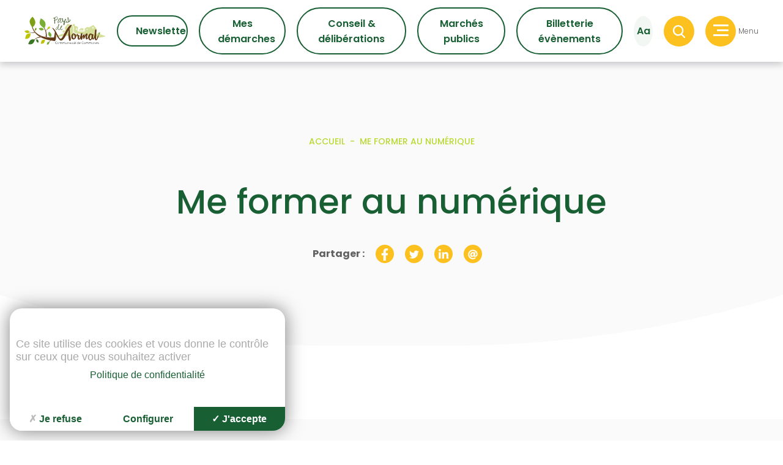

--- FILE ---
content_type: text/html; charset=UTF-8
request_url: https://www.cc-paysdemormal.fr/me-former-au-numerique/
body_size: 15644
content:
<!doctype html>
<html class="is-loading" lang="fr-FR" prefix="og: https://ogp.me/ns#">

<head>
  <meta charset="utf-8">
  <meta name="viewport" content="width=device-width, initial-scale=1, shrink-to-fit=no">
  	<style>img:is([sizes="auto" i], [sizes^="auto," i]) { contain-intrinsic-size: 3000px 1500px }</style>
	
<!-- Optimisation des moteurs de recherche par Rank Math - https://rankmath.com/ -->
<title>Me former au numérique - Pays de Mormal</title>
<meta name="robots" content="follow, index, max-snippet:-1, max-video-preview:-1, max-image-preview:large"/>
<link rel="canonical" href="https://www.cc-paysdemormal.fr/me-former-au-numerique/" />
<meta property="og:locale" content="fr_FR" />
<meta property="og:type" content="article" />
<meta property="og:title" content="Me former au numérique - Pays de Mormal" />
<meta property="og:url" content="https://www.cc-paysdemormal.fr/me-former-au-numerique/" />
<meta property="og:site_name" content="Pays de Mormal" />
<meta property="article:publisher" content="https://www.facebook.com/paysdemormal" />
<meta property="og:updated_time" content="2022-07-20T16:41:15+02:00" />
<meta property="article:published_time" content="2022-07-20T16:39:29+02:00" />
<meta property="article:modified_time" content="2022-07-20T16:41:15+02:00" />
<meta name="twitter:card" content="summary_large_image" />
<meta name="twitter:title" content="Me former au numérique - Pays de Mormal" />
<meta name="twitter:label1" content="Temps de lecture" />
<meta name="twitter:data1" content="Moins d’une minute" />
<script type="application/ld+json" class="rank-math-schema">{"@context":"https://schema.org","@graph":[{"@type":["GovernmentOrganization","Organization"],"@id":"https://www.cc-paysdemormal.fr/#organization","name":"Pays de Mormal","url":"http://www.cc-paysdemormal.fr","sameAs":["https://www.facebook.com/paysdemormal"],"email":"support@keeo.fr","logo":{"@type":"ImageObject","@id":"https://www.cc-paysdemormal.fr/#logo","url":"/app/uploads/2022/01/Logo_CCPM_couleur.svg","contentUrl":"/app/uploads/2022/01/Logo_CCPM_couleur.svg","caption":"Pays de Mormal","inLanguage":"fr-FR"}},{"@type":"WebSite","@id":"https://www.cc-paysdemormal.fr/#website","url":"https://www.cc-paysdemormal.fr","name":"Pays de Mormal","publisher":{"@id":"https://www.cc-paysdemormal.fr/#organization"},"inLanguage":"fr-FR"},{"@type":"ImageObject","@id":"/app/uploads/2022/01/Logo_CCPM_couleur.svg","url":"/app/uploads/2022/01/Logo_CCPM_couleur.svg","width":"200","height":"200","caption":"Si\u00e8ge de Le Quesnoy 1","inLanguage":"fr-FR"},{"@type":"WebPage","@id":"https://www.cc-paysdemormal.fr/me-former-au-numerique/#webpage","url":"https://www.cc-paysdemormal.fr/me-former-au-numerique/","name":"Me former au num\u00e9rique - Pays de Mormal","datePublished":"2022-07-20T16:39:29+02:00","dateModified":"2022-07-20T16:41:15+02:00","isPartOf":{"@id":"https://www.cc-paysdemormal.fr/#website"},"primaryImageOfPage":{"@id":"/app/uploads/2022/01/Logo_CCPM_couleur.svg"},"inLanguage":"fr-FR"},{"@type":"Person","@id":"https://www.cc-paysdemormal.fr/author/e-menucc-paysdemormal-fr/","name":"Emilie MENU","url":"https://www.cc-paysdemormal.fr/author/e-menucc-paysdemormal-fr/","image":{"@type":"ImageObject","@id":"https://secure.gravatar.com/avatar/512e0d4a5166139e01888ff2b9cca44c?s=96&amp;d=mm&amp;r=g","url":"https://secure.gravatar.com/avatar/512e0d4a5166139e01888ff2b9cca44c?s=96&amp;d=mm&amp;r=g","caption":"Emilie MENU","inLanguage":"fr-FR"},"worksFor":{"@id":"https://www.cc-paysdemormal.fr/#organization"}},{"@type":"Article","headline":"Me former au num\u00e9rique - Pays de Mormal","datePublished":"2022-07-20T16:39:29+02:00","dateModified":"2022-07-20T16:41:15+02:00","author":{"@id":"https://www.cc-paysdemormal.fr/author/e-menucc-paysdemormal-fr/","name":"Emilie MENU"},"publisher":{"@id":"https://www.cc-paysdemormal.fr/#organization"},"name":"Me former au num\u00e9rique - Pays de Mormal","@id":"https://www.cc-paysdemormal.fr/me-former-au-numerique/#richSnippet","isPartOf":{"@id":"https://www.cc-paysdemormal.fr/me-former-au-numerique/#webpage"},"image":{"@id":"/app/uploads/2022/01/Logo_CCPM_couleur.svg"},"inLanguage":"fr-FR","mainEntityOfPage":{"@id":"https://www.cc-paysdemormal.fr/me-former-au-numerique/#webpage"}}]}</script>
<!-- /Extension Rank Math WordPress SEO -->

<link rel='dns-prefetch' href='//ajax.googleapis.com' />
<style id='classic-theme-styles-inline-css'>
/*! This file is auto-generated */
.wp-block-button__link{color:#fff;background-color:#32373c;border-radius:9999px;box-shadow:none;text-decoration:none;padding:calc(.667em + 2px) calc(1.333em + 2px);font-size:1.125em}.wp-block-file__button{background:#32373c;color:#fff;text-decoration:none}
</style>
<style id='global-styles-inline-css'>
:root{--wp--preset--aspect-ratio--square: 1;--wp--preset--aspect-ratio--4-3: 4/3;--wp--preset--aspect-ratio--3-4: 3/4;--wp--preset--aspect-ratio--3-2: 3/2;--wp--preset--aspect-ratio--2-3: 2/3;--wp--preset--aspect-ratio--16-9: 16/9;--wp--preset--aspect-ratio--9-16: 9/16;--wp--preset--color--black: #000000;--wp--preset--color--cyan-bluish-gray: #abb8c3;--wp--preset--color--white: #ffffff;--wp--preset--color--pale-pink: #f78da7;--wp--preset--color--vivid-red: #cf2e2e;--wp--preset--color--luminous-vivid-orange: #ff6900;--wp--preset--color--luminous-vivid-amber: #fcb900;--wp--preset--color--light-green-cyan: #7bdcb5;--wp--preset--color--vivid-green-cyan: #00d084;--wp--preset--color--pale-cyan-blue: #8ed1fc;--wp--preset--color--vivid-cyan-blue: #0693e3;--wp--preset--color--vivid-purple: #9b51e0;--wp--preset--gradient--vivid-cyan-blue-to-vivid-purple: linear-gradient(135deg,rgba(6,147,227,1) 0%,rgb(155,81,224) 100%);--wp--preset--gradient--light-green-cyan-to-vivid-green-cyan: linear-gradient(135deg,rgb(122,220,180) 0%,rgb(0,208,130) 100%);--wp--preset--gradient--luminous-vivid-amber-to-luminous-vivid-orange: linear-gradient(135deg,rgba(252,185,0,1) 0%,rgba(255,105,0,1) 100%);--wp--preset--gradient--luminous-vivid-orange-to-vivid-red: linear-gradient(135deg,rgba(255,105,0,1) 0%,rgb(207,46,46) 100%);--wp--preset--gradient--very-light-gray-to-cyan-bluish-gray: linear-gradient(135deg,rgb(238,238,238) 0%,rgb(169,184,195) 100%);--wp--preset--gradient--cool-to-warm-spectrum: linear-gradient(135deg,rgb(74,234,220) 0%,rgb(151,120,209) 20%,rgb(207,42,186) 40%,rgb(238,44,130) 60%,rgb(251,105,98) 80%,rgb(254,248,76) 100%);--wp--preset--gradient--blush-light-purple: linear-gradient(135deg,rgb(255,206,236) 0%,rgb(152,150,240) 100%);--wp--preset--gradient--blush-bordeaux: linear-gradient(135deg,rgb(254,205,165) 0%,rgb(254,45,45) 50%,rgb(107,0,62) 100%);--wp--preset--gradient--luminous-dusk: linear-gradient(135deg,rgb(255,203,112) 0%,rgb(199,81,192) 50%,rgb(65,88,208) 100%);--wp--preset--gradient--pale-ocean: linear-gradient(135deg,rgb(255,245,203) 0%,rgb(182,227,212) 50%,rgb(51,167,181) 100%);--wp--preset--gradient--electric-grass: linear-gradient(135deg,rgb(202,248,128) 0%,rgb(113,206,126) 100%);--wp--preset--gradient--midnight: linear-gradient(135deg,rgb(2,3,129) 0%,rgb(40,116,252) 100%);--wp--preset--font-size--small: 13px;--wp--preset--font-size--medium: 20px;--wp--preset--font-size--large: 36px;--wp--preset--font-size--x-large: 42px;--wp--preset--spacing--20: 0.44rem;--wp--preset--spacing--30: 0.67rem;--wp--preset--spacing--40: 1rem;--wp--preset--spacing--50: 1.5rem;--wp--preset--spacing--60: 2.25rem;--wp--preset--spacing--70: 3.38rem;--wp--preset--spacing--80: 5.06rem;--wp--preset--shadow--natural: 6px 6px 9px rgba(0, 0, 0, 0.2);--wp--preset--shadow--deep: 12px 12px 50px rgba(0, 0, 0, 0.4);--wp--preset--shadow--sharp: 6px 6px 0px rgba(0, 0, 0, 0.2);--wp--preset--shadow--outlined: 6px 6px 0px -3px rgba(255, 255, 255, 1), 6px 6px rgba(0, 0, 0, 1);--wp--preset--shadow--crisp: 6px 6px 0px rgba(0, 0, 0, 1);}:where(.is-layout-flex){gap: 0.5em;}:where(.is-layout-grid){gap: 0.5em;}body .is-layout-flex{display: flex;}.is-layout-flex{flex-wrap: wrap;align-items: center;}.is-layout-flex > :is(*, div){margin: 0;}body .is-layout-grid{display: grid;}.is-layout-grid > :is(*, div){margin: 0;}:where(.wp-block-columns.is-layout-flex){gap: 2em;}:where(.wp-block-columns.is-layout-grid){gap: 2em;}:where(.wp-block-post-template.is-layout-flex){gap: 1.25em;}:where(.wp-block-post-template.is-layout-grid){gap: 1.25em;}.has-black-color{color: var(--wp--preset--color--black) !important;}.has-cyan-bluish-gray-color{color: var(--wp--preset--color--cyan-bluish-gray) !important;}.has-white-color{color: var(--wp--preset--color--white) !important;}.has-pale-pink-color{color: var(--wp--preset--color--pale-pink) !important;}.has-vivid-red-color{color: var(--wp--preset--color--vivid-red) !important;}.has-luminous-vivid-orange-color{color: var(--wp--preset--color--luminous-vivid-orange) !important;}.has-luminous-vivid-amber-color{color: var(--wp--preset--color--luminous-vivid-amber) !important;}.has-light-green-cyan-color{color: var(--wp--preset--color--light-green-cyan) !important;}.has-vivid-green-cyan-color{color: var(--wp--preset--color--vivid-green-cyan) !important;}.has-pale-cyan-blue-color{color: var(--wp--preset--color--pale-cyan-blue) !important;}.has-vivid-cyan-blue-color{color: var(--wp--preset--color--vivid-cyan-blue) !important;}.has-vivid-purple-color{color: var(--wp--preset--color--vivid-purple) !important;}.has-black-background-color{background-color: var(--wp--preset--color--black) !important;}.has-cyan-bluish-gray-background-color{background-color: var(--wp--preset--color--cyan-bluish-gray) !important;}.has-white-background-color{background-color: var(--wp--preset--color--white) !important;}.has-pale-pink-background-color{background-color: var(--wp--preset--color--pale-pink) !important;}.has-vivid-red-background-color{background-color: var(--wp--preset--color--vivid-red) !important;}.has-luminous-vivid-orange-background-color{background-color: var(--wp--preset--color--luminous-vivid-orange) !important;}.has-luminous-vivid-amber-background-color{background-color: var(--wp--preset--color--luminous-vivid-amber) !important;}.has-light-green-cyan-background-color{background-color: var(--wp--preset--color--light-green-cyan) !important;}.has-vivid-green-cyan-background-color{background-color: var(--wp--preset--color--vivid-green-cyan) !important;}.has-pale-cyan-blue-background-color{background-color: var(--wp--preset--color--pale-cyan-blue) !important;}.has-vivid-cyan-blue-background-color{background-color: var(--wp--preset--color--vivid-cyan-blue) !important;}.has-vivid-purple-background-color{background-color: var(--wp--preset--color--vivid-purple) !important;}.has-black-border-color{border-color: var(--wp--preset--color--black) !important;}.has-cyan-bluish-gray-border-color{border-color: var(--wp--preset--color--cyan-bluish-gray) !important;}.has-white-border-color{border-color: var(--wp--preset--color--white) !important;}.has-pale-pink-border-color{border-color: var(--wp--preset--color--pale-pink) !important;}.has-vivid-red-border-color{border-color: var(--wp--preset--color--vivid-red) !important;}.has-luminous-vivid-orange-border-color{border-color: var(--wp--preset--color--luminous-vivid-orange) !important;}.has-luminous-vivid-amber-border-color{border-color: var(--wp--preset--color--luminous-vivid-amber) !important;}.has-light-green-cyan-border-color{border-color: var(--wp--preset--color--light-green-cyan) !important;}.has-vivid-green-cyan-border-color{border-color: var(--wp--preset--color--vivid-green-cyan) !important;}.has-pale-cyan-blue-border-color{border-color: var(--wp--preset--color--pale-cyan-blue) !important;}.has-vivid-cyan-blue-border-color{border-color: var(--wp--preset--color--vivid-cyan-blue) !important;}.has-vivid-purple-border-color{border-color: var(--wp--preset--color--vivid-purple) !important;}.has-vivid-cyan-blue-to-vivid-purple-gradient-background{background: var(--wp--preset--gradient--vivid-cyan-blue-to-vivid-purple) !important;}.has-light-green-cyan-to-vivid-green-cyan-gradient-background{background: var(--wp--preset--gradient--light-green-cyan-to-vivid-green-cyan) !important;}.has-luminous-vivid-amber-to-luminous-vivid-orange-gradient-background{background: var(--wp--preset--gradient--luminous-vivid-amber-to-luminous-vivid-orange) !important;}.has-luminous-vivid-orange-to-vivid-red-gradient-background{background: var(--wp--preset--gradient--luminous-vivid-orange-to-vivid-red) !important;}.has-very-light-gray-to-cyan-bluish-gray-gradient-background{background: var(--wp--preset--gradient--very-light-gray-to-cyan-bluish-gray) !important;}.has-cool-to-warm-spectrum-gradient-background{background: var(--wp--preset--gradient--cool-to-warm-spectrum) !important;}.has-blush-light-purple-gradient-background{background: var(--wp--preset--gradient--blush-light-purple) !important;}.has-blush-bordeaux-gradient-background{background: var(--wp--preset--gradient--blush-bordeaux) !important;}.has-luminous-dusk-gradient-background{background: var(--wp--preset--gradient--luminous-dusk) !important;}.has-pale-ocean-gradient-background{background: var(--wp--preset--gradient--pale-ocean) !important;}.has-electric-grass-gradient-background{background: var(--wp--preset--gradient--electric-grass) !important;}.has-midnight-gradient-background{background: var(--wp--preset--gradient--midnight) !important;}.has-small-font-size{font-size: var(--wp--preset--font-size--small) !important;}.has-medium-font-size{font-size: var(--wp--preset--font-size--medium) !important;}.has-large-font-size{font-size: var(--wp--preset--font-size--large) !important;}.has-x-large-font-size{font-size: var(--wp--preset--font-size--x-large) !important;}
:where(.wp-block-post-template.is-layout-flex){gap: 1.25em;}:where(.wp-block-post-template.is-layout-grid){gap: 1.25em;}
:where(.wp-block-columns.is-layout-flex){gap: 2em;}:where(.wp-block-columns.is-layout-grid){gap: 2em;}
:root :where(.wp-block-pullquote){font-size: 1.5em;line-height: 1.6;}
</style>
<link rel="stylesheet" href="/app/plugins/mailjet-for-wordpress/src/widgetformbuilder/css/front-widget.css"><link rel="stylesheet" href="/app/plugins/pojo-accessibility/assets/css/style.min.css"><link rel="stylesheet" href="/app/plugins/tooltips-for-gravity-forms-free/assests/css/easytp.bundle.min.css"><link rel="stylesheet" href="/app/plugins/tooltips-for-gravity-forms-free/assests/css/themes/easytp-themes.min.css"><script src="https://ajax.googleapis.com/ajax/libs/jquery/3.4.1/jquery.min.js"></script><script defer src="/app/plugins/tooltips-for-gravity-forms-free/assests/js/easytp.bundle.min.js"></script><style type="text/css">
#pojo-a11y-toolbar .pojo-a11y-toolbar-toggle a{ background-color: #4054b2;	color: #ffffff;}
#pojo-a11y-toolbar .pojo-a11y-toolbar-overlay, #pojo-a11y-toolbar .pojo-a11y-toolbar-overlay ul.pojo-a11y-toolbar-items.pojo-a11y-links{ border-color: #4054b2;}
body.pojo-a11y-focusable a:focus{ outline-style: solid !important;	outline-width: 1px !important;	outline-color: #FF0000 !important;}
#pojo-a11y-toolbar{ top: 100px !important;}
#pojo-a11y-toolbar .pojo-a11y-toolbar-overlay{ background-color: #ffffff;}
#pojo-a11y-toolbar .pojo-a11y-toolbar-overlay ul.pojo-a11y-toolbar-items li.pojo-a11y-toolbar-item a, #pojo-a11y-toolbar .pojo-a11y-toolbar-overlay p.pojo-a11y-toolbar-title{ color: #333333;}
#pojo-a11y-toolbar .pojo-a11y-toolbar-overlay ul.pojo-a11y-toolbar-items li.pojo-a11y-toolbar-item a.active{ background-color: #4054b2;	color: #ffffff;}
@media (max-width: 767px) { #pojo-a11y-toolbar { top: 50px !important; } }</style>
  <link id="main-css" rel="stylesheet" href="https://www.cc-paysdemormal.fr/app/themes/trinity2/public/styles/app.css" media="print" onload="this.media='all'; this.onload=null; this.isLoaded=true">

  <script type="application/ld+json">
  {
    "@context": "https://schema.org/",
    "@type": "WebSite",
    "name": "Communauté de Communes du Pays de Mormal",
    "url": "https://www.cc-paysdemormal.fr/",
    "potentialAction": {
      "@type": "SearchAction",
      "target": "https://www.cc-paysdemormal.fr/search/{search_term_string}",
      "query-input": "required name=search_term_string"
    }
  }
  </script>

  
  <script type="text/javascript" src="https://tarteaucitron.io/load.js?locale=fr&iswordpress=true&domain=cc-paysdemormal.fr&uuid=8c587d5c6e1d7eb205177c86f2a19dc117d82d3d"></script>

  <link href="https://cdn.keeo.com/tarteaucitron2.css?v=2024-07-17-16-04-01" rel="stylesheet" type="text/css">
  <script src="https://cdn.keeo.com/tarteaucitron_style.js?v=2024-07-17" type="text/javascript"></script>

  <style>
    .b-form .nf-form-content {
      max-width: unset;
      margin: 0;
      padding: 0;
    }

    .b-gravityform .gform_title {
      font-size: 1.5rem;
      color: #195f34;
      text-align: center;
      margin-bottom: 1rem;
    }

    .b-gravityform .gform_description {
      margin-bottom: 1rem;
    }

    .b-gravityform .gsection_title {
      font-size: 1.25rem;
      color: #195f34;
      margin-top: 1rem;
    }

    .b-gravityform input,
    .b-gravityform select,
    .b-gravityform textarea {
      /* background-color: #b9d93422; */
      border: 1px solid #195f34;
      border-radius: 5px;
    }

    .b-gravityform .gfield_label {
      color: #195f34;
    }

    .b-gravityform .gform_footer {
      justify-content: center;
    }

    .b-gravityform select option {
      font-family: Sans-serif;
    }

    .b-gravityform input[type="radio"] {
      border-radius: 50px;
    }

    .b-gravityform input[type="checkbox"],
    .b-gravityform input[type="radio"] {
      width: 20px;
      height: 20px;
      transition: background-color .3s cubic-bezier(.215, .61, .355, 1);
      margin-right: 0.5rem;
    }

    .b-gravityform input[type="checkbox"]:checked,
    .b-gravityform input[type="radio"]:checked {
      background-color: #b9d934;
    }

    .b-gravityform input[type="file"] {
      border: none;
    }


    .b-gravityform .ginput_container_consent input {
      display: inline-block;
      margin-top: 0;
      top: 0;
      vertical-align: middle;
      margin-right: 0.35rem;
    }

    .b-gravityform .ginput_container_consent input + label {
      margin-bottom: 0;
      max-width: calc(100% - 32px);
      vertical-align: middle;
      display: inline-block;
      font-size: 15px;
    }

    .b-gravityform .gform_button_select_files {
      background-color: transparent;
      color: #b9d934;
      border: 1px solid #195f34;
      padding: .5rem 1.6rem;
      cursor: pointer;
      display: inline-block;
      position: relative;
      border-radius: 45px;
      font-weight: 400;
      width: auto;
      transition: all .3s cubic-bezier(.215, .61, .355, 1);
    }

    .b-gravityform .gform_button_select_files:hover {
      color: #195f34;
      background-color: #b9d934;
    }

    .b-gravityform input[type="submit"], .b-gravityform .gform_next_button, .b-gravityform .gform_previous_button {
      background-color: transparent;
      color: #195f34;
      border: 2px solid #195f34;
      padding: .7rem 1.8rem;
      cursor: pointer;
      display: inline-block;
      position: relative;
      border-radius: 45px;
      font-weight: 600;
      width: auto;
      transition: all .3s cubic-bezier(.215, .61, .355, 1);
    }

    .b-gravityform input[type="submit"]:hover {
      color: #fff;
      background-color: #195f34;
    }

    .b-gravityform #gform_17 .ginput_product_price_wrapper .ginput_product_price_label {
      display: none;
    }

    .b-gravityform #gform_17 .ginput_product_price_wrapper .ginput_product_price,
    .b-gravityform #gform_17 .gfield_price .ginput_total {
      font-size: 1.25rem;
      font-weight: 600;
      color: #900;
      padding: 0;
    }

    .b-gravityform .easygf-tooltip.icon {
      border: none;
      text-decoration: none !important;
    }

    .b-gravityform .easygf-tooltip.icon:after {
      background-image: url('https://www.cc-paysdemormal.fr/app/themes/trinity2/public/images/question-mark.svg');
    }
  </style>

  <style media="all">
    :root {
      --tarteaucitron_primary: #195f34;
      --tarteaucitron_secondary: #b9d934;
      --tarteaucitron_green: #195f34;
    }
  </style>

  <style>
    .c-footer .c-socials {
      display: flex;
      justify-content: center;
      align-items: center;
      flex-direction: row;
      gap: 1rem;
    }
  </style>

      <link rel="shortcut icon" href="/app/uploads/2022/03/FAVICON_PAYS_DE_MORMAL_64x64px.png" type="image/x-icon">
  </head>

<body class="page page-id-39431 wp-embed-responsive me-former-au-numerique" data-module-load>
  <div class="c-transition">
    <!--<img src="https://www.cc-paysdemormal.fr/app/themes/trinity2/public/images/logo.svg" alt="">-->
  </div>
     <div id="app" class="app" style="opacity: 0;" data-load-container> <div class="o-scroll" data-module-scroll="main"> <header class="c-header" data-module-header> <a class="c-header_logo" href="https://www.cc-paysdemormal.fr/"> <img class="logo" data-load-src="/app/uploads/2025/02/PM.svg" alt="PM" style="width: 250px;"> </a> <nav class="c-header_nav"> <a class="c-button -primary-outline u-margin-left-tiny is-hidden@to-small" href="https://www.cc-paysdemormal.fr/newsletter/" aria-label="Newsletter" > <span class="c-button_label"> Newsletter </span> </a> <a class="c-button -primary-outline u-margin-left-tiny is-hidden@to-small" href="https://www.cc-paysdemormal.fr/mes-demarches/" aria-label="Mes démarches" > <span class="c-button_label"> Mes démarches </span> </a> <a class="c-button -primary-outline u-margin-left-tiny is-hidden@to-small" href="https://www.cc-paysdemormal.fr/la-communaute-html/fonctionnement-html/conseil-communautaire-html/" aria-label="Conseil & délibérations" > <span class="c-button_label"> Conseil & délibérations </span> </a> <a class="c-button -primary-outline u-margin-left-tiny is-hidden@to-small" href="https://www.cc-paysdemormal.fr/la-communaute-html/marches-publics/" aria-label="Marchés publics" > <span class="c-button_label"> Marchés publics </span> </a> <a class="c-button -primary-outline u-margin-left-tiny is-hidden@to-small" href="https://www.cc-paysdemormal.fr/billetterie-evenements-culturels/" aria-label="Billetterie évènements" > <span class="c-button_label"> Billetterie évènements </span> </a> <button class="c-button -grey-light -round u-margin-left-tiny is-hidden@to-small accessibilite-btn" aria-label="Accessibilité" title="Accessibilité" data-header="accessibility"> <span class="c-button_label">Aa</span> </button> <div data-module-modal> <button class="c-button -second -round u-margin-left-tiny" aria-label="Recherche" title="Recherche" data-modal="open"> <span class="c-button_label"> <svg xmlns="http://www.w3.org/2000/svg" viewBox="0 0 25.53 26.51"><title>recherche</title><g data-name="Calque 2"><g data-name="Calque 1"><path fill="CurrentColor" d="M25.09,24l-5.62-5.62a11.09,11.09,0,1,0-2.26,2L23,26.07a1.51,1.51,0,0,0,2.13,0A1.51,1.51,0,0,0,25.09,24ZM3,11.09a8.09,8.09,0,1,1,8.09,8.08A8.1,8.1,0,0,1,3,11.09Z"/></g></g></svg> </span> </button> <div class="c-modal_wrap is-hidden" data-modal="modal-wrap"> <div class="c-modal_search o-container -tiny"> <form class="c-form" action="https://www.cc-paysdemormal.fr" method="post"> <div class="c-form_item -noMargin " data-input="item"> <label for="s" class="c-form_label">Recherche ...</label> <input class="c-form_input -transparent" type="text" name="s" id="s" value="" data-input="input"> <button class="c-modal_search_button" type="submit" name="button"> <svg xmlns="http://www.w3.org/2000/svg" viewBox="0 0 25.53 26.51"><title>recherche</title><g data-name="Calque 2"><g data-name="Calque 1"><path fill="CurrentColor" d="M25.09,24l-5.62-5.62a11.09,11.09,0,1,0-2.26,2L23,26.07a1.51,1.51,0,0,0,2.13,0A1.51,1.51,0,0,0,25.09,24ZM3,11.09a8.09,8.09,0,1,1,8.09,8.08A8.1,8.1,0,0,1,3,11.09Z"/></g></g></svg> </button> </div> </form> </div> </div> </div> <div style="flex-shrink: 0;"> <button class="c-button -second -round u-margin-left-tiny c-header_nav_burger" type="button" name="button" data-header="nav" aria-label="Menu" title="Menu" data-modal="open"> <div class="c-header_nav_icon c-button_label"> <span></span> <span></span> <span></span> </div> </button> <span class="u-p-small">Menu</span> </div> </nav></header><nav class="c-nav" data-module-nav> <div class="c-nav_bg" data-nav="close"></div> <div class="c-nav_wrap"> <div class="o-layout -flex -wrap"> <div class="o-layout_item u-1/3@from-medium u-bg-primary2"> <div class="c-nav_primary"> <div> <a data-nav="toggleItem" data-itemidnav="29476" class="c-heading -h5 c-nav_primary_link " > La communauté <span class="c-nav_primary_link_icon"> <svg xmlns="http://www.w3.org/2000/svg" viewBox="0 0 192 512"><path fill="#fcc11f" d="M166.9 264.5l-117.8 116c-4.7 4.7-12.3 4.7-17 0l-7.1-7.1c-4.7-4.7-4.7-12.3 0-17L127.3 256 25.1 155.6c-4.7-4.7-4.7-12.3 0-17l7.1-7.1c4.7-4.7 12.3-4.7 17 0l117.8 116c4.6 4.7 4.6 12.3-.1 17z"/></svg> </span> </a> <div class="c-nav_primary_sub u-padding-small is-hidden@from-medium" data-itemidnav="29476"> <a class="c-heading -h6 c-nav_primary_sublink " href="https://www.cc-paysdemormal.fr/la-communaute-html/titre-page-html/" > Fiche d’identité <span class="c-nav_primary_link_icon"> <svg xmlns="http://www.w3.org/2000/svg" viewBox="0 0 192 512"><path fill="CurrentColor" d="M166.9 264.5l-117.8 116c-4.7 4.7-12.3 4.7-17 0l-7.1-7.1c-4.7-4.7-4.7-12.3 0-17L127.3 256 25.1 155.6c-4.7-4.7-4.7-12.3 0-17l7.1-7.1c4.7-4.7 12.3-4.7 17 0l117.8 116c4.6 4.7 4.6 12.3-.1 17z"/></svg> </span> </a> <a class="c-heading -h6 c-nav_primary_sublink " href="https://www.cc-paysdemormal.fr/la-communaute-html/le-territoire-html/" > Le territoire <span class="c-nav_primary_link_icon"> <svg xmlns="http://www.w3.org/2000/svg" viewBox="0 0 192 512"><path fill="CurrentColor" d="M166.9 264.5l-117.8 116c-4.7 4.7-12.3 4.7-17 0l-7.1-7.1c-4.7-4.7-4.7-12.3 0-17L127.3 256 25.1 155.6c-4.7-4.7-4.7-12.3 0-17l7.1-7.1c4.7-4.7 12.3-4.7 17 0l117.8 116c4.6 4.7 4.6 12.3-.1 17z"/></svg> </span> </a> <a class="c-heading -h6 c-nav_primary_sublink " href="https://www.cc-paysdemormal.fr/la-communaute-html/fonctionnement-html/" > Fonctionnement <span class="c-nav_primary_link_icon"> <svg xmlns="http://www.w3.org/2000/svg" viewBox="0 0 192 512"><path fill="CurrentColor" d="M166.9 264.5l-117.8 116c-4.7 4.7-12.3 4.7-17 0l-7.1-7.1c-4.7-4.7-4.7-12.3 0-17L127.3 256 25.1 155.6c-4.7-4.7-4.7-12.3 0-17l7.1-7.1c4.7-4.7 12.3-4.7 17 0l117.8 116c4.6 4.7 4.6 12.3-.1 17z"/></svg> </span> </a> <a class="c-heading -h6 c-nav_primary_sublink " href="https://www.cc-paysdemormal.fr/la-communaute-html/budget-finances-html/" > Budget et Finances <span class="c-nav_primary_link_icon"> <svg xmlns="http://www.w3.org/2000/svg" viewBox="0 0 192 512"><path fill="CurrentColor" d="M166.9 264.5l-117.8 116c-4.7 4.7-12.3 4.7-17 0l-7.1-7.1c-4.7-4.7-4.7-12.3 0-17L127.3 256 25.1 155.6c-4.7-4.7-4.7-12.3 0-17l7.1-7.1c4.7-4.7 12.3-4.7 17 0l117.8 116c4.6 4.7 4.6 12.3-.1 17z"/></svg> </span> </a> <a class="c-heading -h6 c-nav_primary_sublink " href="https://www.cc-paysdemormal.fr/la-communaute-html/nos-publications/" > Nos publications <span class="c-nav_primary_link_icon"> <svg xmlns="http://www.w3.org/2000/svg" viewBox="0 0 192 512"><path fill="CurrentColor" d="M166.9 264.5l-117.8 116c-4.7 4.7-12.3 4.7-17 0l-7.1-7.1c-4.7-4.7-4.7-12.3 0-17L127.3 256 25.1 155.6c-4.7-4.7-4.7-12.3 0-17l7.1-7.1c4.7-4.7 12.3-4.7 17 0l117.8 116c4.6 4.7 4.6 12.3-.1 17z"/></svg> </span> </a> <a class="c-heading -h6 c-nav_primary_sublink " href="https://www.cc-paysdemormal.fr/la-communaute-html/annonces-html/" > Offres d’Emploi et Annonces spéciales <span class="c-nav_primary_link_icon"> <svg xmlns="http://www.w3.org/2000/svg" viewBox="0 0 192 512"><path fill="CurrentColor" d="M166.9 264.5l-117.8 116c-4.7 4.7-12.3 4.7-17 0l-7.1-7.1c-4.7-4.7-4.7-12.3 0-17L127.3 256 25.1 155.6c-4.7-4.7-4.7-12.3 0-17l7.1-7.1c4.7-4.7 12.3-4.7 17 0l117.8 116c4.6 4.7 4.6 12.3-.1 17z"/></svg> </span> </a> <a class="c-heading -h6 c-nav_primary_sublink " href="https://www.cc-paysdemormal.fr/la-communaute-html/registre-public-daccessibilite/" > Registre public d’accessibilité <span class="c-nav_primary_link_icon"> <svg xmlns="http://www.w3.org/2000/svg" viewBox="0 0 192 512"><path fill="CurrentColor" d="M166.9 264.5l-117.8 116c-4.7 4.7-12.3 4.7-17 0l-7.1-7.1c-4.7-4.7-4.7-12.3 0-17L127.3 256 25.1 155.6c-4.7-4.7-4.7-12.3 0-17l7.1-7.1c4.7-4.7 12.3-4.7 17 0l117.8 116c4.6 4.7 4.6 12.3-.1 17z"/></svg> </span> </a> <a class="c-heading -h6 c-nav_primary_sublink " href="https://www.cc-paysdemormal.fr/travaux/" > Travaux <span class="c-nav_primary_link_icon"> <svg xmlns="http://www.w3.org/2000/svg" viewBox="0 0 192 512"><path fill="CurrentColor" d="M166.9 264.5l-117.8 116c-4.7 4.7-12.3 4.7-17 0l-7.1-7.1c-4.7-4.7-4.7-12.3 0-17L127.3 256 25.1 155.6c-4.7-4.7-4.7-12.3 0-17l7.1-7.1c4.7-4.7 12.3-4.7 17 0l117.8 116c4.6 4.7 4.6 12.3-.1 17z"/></svg> </span> </a> </div> </div> <div> <a data-nav="toggleItem" data-itemidnav="29477" class="c-heading -h5 c-nav_primary_link " > Vivre en Pays de Mormal <span class="c-nav_primary_link_icon"> <svg xmlns="http://www.w3.org/2000/svg" viewBox="0 0 192 512"><path fill="#fcc11f" d="M166.9 264.5l-117.8 116c-4.7 4.7-12.3 4.7-17 0l-7.1-7.1c-4.7-4.7-4.7-12.3 0-17L127.3 256 25.1 155.6c-4.7-4.7-4.7-12.3 0-17l7.1-7.1c4.7-4.7 12.3-4.7 17 0l117.8 116c4.6 4.7 4.6 12.3-.1 17z"/></svg> </span> </a> <div class="c-nav_primary_sub u-padding-small is-hidden@from-medium" data-itemidnav="29477"> <a class="c-heading -h6 c-nav_primary_sublink " href="https://www.cc-paysdemormal.fr/vivre-en-pays-de-mormal-html/action-sociale/" > Action Sociale <span class="c-nav_primary_link_icon"> <svg xmlns="http://www.w3.org/2000/svg" viewBox="0 0 192 512"><path fill="CurrentColor" d="M166.9 264.5l-117.8 116c-4.7 4.7-12.3 4.7-17 0l-7.1-7.1c-4.7-4.7-4.7-12.3 0-17L127.3 256 25.1 155.6c-4.7-4.7-4.7-12.3 0-17l7.1-7.1c4.7-4.7 12.3-4.7 17 0l117.8 116c4.6 4.7 4.6 12.3-.1 17z"/></svg> </span> </a> <a class="c-heading -h6 c-nav_primary_sublink " href="https://www.cc-paysdemormal.fr/vivre-en-cohabitation-intergenerationnelle/" > Vivre en cohabitation intergénérationnelle <span class="c-nav_primary_link_icon"> <svg xmlns="http://www.w3.org/2000/svg" viewBox="0 0 192 512"><path fill="CurrentColor" d="M166.9 264.5l-117.8 116c-4.7 4.7-12.3 4.7-17 0l-7.1-7.1c-4.7-4.7-4.7-12.3 0-17L127.3 256 25.1 155.6c-4.7-4.7-4.7-12.3 0-17l7.1-7.1c4.7-4.7 12.3-4.7 17 0l117.8 116c4.6 4.7 4.6 12.3-.1 17z"/></svg> </span> </a> <a class="c-heading -h6 c-nav_primary_sublink " href="https://www.cc-paysdemormal.fr/vivre-en-pays-de-mormal-html/generation-future/" > Génération Future <span class="c-nav_primary_link_icon"> <svg xmlns="http://www.w3.org/2000/svg" viewBox="0 0 192 512"><path fill="CurrentColor" d="M166.9 264.5l-117.8 116c-4.7 4.7-12.3 4.7-17 0l-7.1-7.1c-4.7-4.7-4.7-12.3 0-17L127.3 256 25.1 155.6c-4.7-4.7-4.7-12.3 0-17l7.1-7.1c4.7-4.7 12.3-4.7 17 0l117.8 116c4.6 4.7 4.6 12.3-.1 17z"/></svg> </span> </a> <a class="c-heading -h6 c-nav_primary_sublink " href="https://www.cc-paysdemormal.fr/vivre-en-pays-de-mormal-html/relais-petite-enfance/" > Relais Petite Enfance du Pays de Mormal <span class="c-nav_primary_link_icon"> <svg xmlns="http://www.w3.org/2000/svg" viewBox="0 0 192 512"><path fill="CurrentColor" d="M166.9 264.5l-117.8 116c-4.7 4.7-12.3 4.7-17 0l-7.1-7.1c-4.7-4.7-4.7-12.3 0-17L127.3 256 25.1 155.6c-4.7-4.7-4.7-12.3 0-17l7.1-7.1c4.7-4.7 12.3-4.7 17 0l117.8 116c4.6 4.7 4.6 12.3-.1 17z"/></svg> </span> </a> <a class="c-heading -h6 c-nav_primary_sublink " href="https://www.cc-paysdemormal.fr/vivre-en-pays-de-mormal-html/france-services-du-pays-de-mormal/" > France services du Pays de Mormal <span class="c-nav_primary_link_icon"> <svg xmlns="http://www.w3.org/2000/svg" viewBox="0 0 192 512"><path fill="CurrentColor" d="M166.9 264.5l-117.8 116c-4.7 4.7-12.3 4.7-17 0l-7.1-7.1c-4.7-4.7-4.7-12.3 0-17L127.3 256 25.1 155.6c-4.7-4.7-4.7-12.3 0-17l7.1-7.1c4.7-4.7 12.3-4.7 17 0l117.8 116c4.6 4.7 4.6 12.3-.1 17z"/></svg> </span> </a> <a class="c-heading -h6 c-nav_primary_sublink " href="https://www.cc-paysdemormal.fr/vivre-en-pays-de-mormal-html/guichet-unique-habitat/" > Travaux d’amélioration de votre logement <span class="c-nav_primary_link_icon"> <svg xmlns="http://www.w3.org/2000/svg" viewBox="0 0 192 512"><path fill="CurrentColor" d="M166.9 264.5l-117.8 116c-4.7 4.7-12.3 4.7-17 0l-7.1-7.1c-4.7-4.7-4.7-12.3 0-17L127.3 256 25.1 155.6c-4.7-4.7-4.7-12.3 0-17l7.1-7.1c4.7-4.7 12.3-4.7 17 0l117.8 116c4.6 4.7 4.6 12.3-.1 17z"/></svg> </span> </a> </div> </div> <div> <a data-nav="toggleItem" data-itemidnav="56486" class="c-heading -h5 c-nav_primary_link " > Se divertir et découvrir en Pays de Mormal <span class="c-nav_primary_link_icon"> <svg xmlns="http://www.w3.org/2000/svg" viewBox="0 0 192 512"><path fill="#fcc11f" d="M166.9 264.5l-117.8 116c-4.7 4.7-12.3 4.7-17 0l-7.1-7.1c-4.7-4.7-4.7-12.3 0-17L127.3 256 25.1 155.6c-4.7-4.7-4.7-12.3 0-17l7.1-7.1c4.7-4.7 12.3-4.7 17 0l117.8 116c4.6 4.7 4.6 12.3-.1 17z"/></svg> </span> </a> <div class="c-nav_primary_sub u-padding-small is-hidden@from-medium" data-itemidnav="56486"> <a class="c-heading -h6 c-nav_primary_sublink " href="https://www.cc-paysdemormal.fr/vivre-en-pays-de-mormal-html/culture/" > Culture <span class="c-nav_primary_link_icon"> <svg xmlns="http://www.w3.org/2000/svg" viewBox="0 0 192 512"><path fill="CurrentColor" d="M166.9 264.5l-117.8 116c-4.7 4.7-12.3 4.7-17 0l-7.1-7.1c-4.7-4.7-4.7-12.3 0-17L127.3 256 25.1 155.6c-4.7-4.7-4.7-12.3 0-17l7.1-7.1c4.7-4.7 12.3-4.7 17 0l117.8 116c4.6 4.7 4.6 12.3-.1 17z"/></svg> </span> </a> <a class="c-heading -h6 c-nav_primary_sublink " href="https://www.cc-paysdemormal.fr/patrimoine/" > Patrimoine <span class="c-nav_primary_link_icon"> <svg xmlns="http://www.w3.org/2000/svg" viewBox="0 0 192 512"><path fill="CurrentColor" d="M166.9 264.5l-117.8 116c-4.7 4.7-12.3 4.7-17 0l-7.1-7.1c-4.7-4.7-4.7-12.3 0-17L127.3 256 25.1 155.6c-4.7-4.7-4.7-12.3 0-17l7.1-7.1c4.7-4.7 12.3-4.7 17 0l117.8 116c4.6 4.7 4.6 12.3-.1 17z"/></svg> </span> </a> <a class="c-heading -h6 c-nav_primary_sublink " href="https://www.cc-paysdemormal.fr/vivre-en-pays-de-mormal-html/conservatoire-musique/" > Conservatoire de Musique <span class="c-nav_primary_link_icon"> <svg xmlns="http://www.w3.org/2000/svg" viewBox="0 0 192 512"><path fill="CurrentColor" d="M166.9 264.5l-117.8 116c-4.7 4.7-12.3 4.7-17 0l-7.1-7.1c-4.7-4.7-4.7-12.3 0-17L127.3 256 25.1 155.6c-4.7-4.7-4.7-12.3 0-17l7.1-7.1c4.7-4.7 12.3-4.7 17 0l117.8 116c4.6 4.7 4.6 12.3-.1 17z"/></svg> </span> </a> </div> </div> <div> <a data-nav="toggleItem" data-itemidnav="29478" class="c-heading -h5 c-nav_primary_link " > Développement économique <span class="c-nav_primary_link_icon"> <svg xmlns="http://www.w3.org/2000/svg" viewBox="0 0 192 512"><path fill="#fcc11f" d="M166.9 264.5l-117.8 116c-4.7 4.7-12.3 4.7-17 0l-7.1-7.1c-4.7-4.7-4.7-12.3 0-17L127.3 256 25.1 155.6c-4.7-4.7-4.7-12.3 0-17l7.1-7.1c4.7-4.7 12.3-4.7 17 0l117.8 116c4.6 4.7 4.6 12.3-.1 17z"/></svg> </span> </a> <div class="c-nav_primary_sub u-padding-small is-hidden@from-medium" data-itemidnav="29478"> <a class="c-heading -h6 c-nav_primary_sublink " href="https://www.cc-paysdemormal.fr/entreprendre-html/11-presentation-html/" > Missions du service Développement économique <span class="c-nav_primary_link_icon"> <svg xmlns="http://www.w3.org/2000/svg" viewBox="0 0 192 512"><path fill="CurrentColor" d="M166.9 264.5l-117.8 116c-4.7 4.7-12.3 4.7-17 0l-7.1-7.1c-4.7-4.7-4.7-12.3 0-17L127.3 256 25.1 155.6c-4.7-4.7-4.7-12.3 0-17l7.1-7.1c4.7-4.7 12.3-4.7 17 0l117.8 116c4.6 4.7 4.6 12.3-.1 17z"/></svg> </span> </a> <a class="c-heading -h6 c-nav_primary_sublink " href="https://www.cc-paysdemormal.fr/entreprendre-html/creer-reprendre-developper/" > Créer, reprendre et se développer <span class="c-nav_primary_link_icon"> <svg xmlns="http://www.w3.org/2000/svg" viewBox="0 0 192 512"><path fill="CurrentColor" d="M166.9 264.5l-117.8 116c-4.7 4.7-12.3 4.7-17 0l-7.1-7.1c-4.7-4.7-4.7-12.3 0-17L127.3 256 25.1 155.6c-4.7-4.7-4.7-12.3 0-17l7.1-7.1c4.7-4.7 12.3-4.7 17 0l117.8 116c4.6 4.7 4.6 12.3-.1 17z"/></svg> </span> </a> <a class="c-heading -h6 c-nav_primary_sublink " href="https://www.cc-paysdemormal.fr/entreprendre-html/projets/" > Zone d’activité de la Vallée de l’Aunelle <span class="c-nav_primary_link_icon"> <svg xmlns="http://www.w3.org/2000/svg" viewBox="0 0 192 512"><path fill="CurrentColor" d="M166.9 264.5l-117.8 116c-4.7 4.7-12.3 4.7-17 0l-7.1-7.1c-4.7-4.7-4.7-12.3 0-17L127.3 256 25.1 155.6c-4.7-4.7-4.7-12.3 0-17l7.1-7.1c4.7-4.7 12.3-4.7 17 0l117.8 116c4.6 4.7 4.6 12.3-.1 17z"/></svg> </span> </a> <a class="c-heading -h6 c-nav_primary_sublink " href="https://www.cc-paysdemormal.fr/entreprendre-html/2-evenements/" > Actualités <span class="c-nav_primary_link_icon"> <svg xmlns="http://www.w3.org/2000/svg" viewBox="0 0 192 512"><path fill="CurrentColor" d="M166.9 264.5l-117.8 116c-4.7 4.7-12.3 4.7-17 0l-7.1-7.1c-4.7-4.7-4.7-12.3 0-17L127.3 256 25.1 155.6c-4.7-4.7-4.7-12.3 0-17l7.1-7.1c4.7-4.7 12.3-4.7 17 0l117.8 116c4.6 4.7 4.6 12.3-.1 17z"/></svg> </span> </a> <a class="c-heading -h6 c-nav_primary_sublink " href="https://www.cc-paysdemormal.fr/entreprendre-html/implantez-vous-en-pays-de-mormal/" > Implantez-vous en Pays de Mormal <span class="c-nav_primary_link_icon"> <svg xmlns="http://www.w3.org/2000/svg" viewBox="0 0 192 512"><path fill="CurrentColor" d="M166.9 264.5l-117.8 116c-4.7 4.7-12.3 4.7-17 0l-7.1-7.1c-4.7-4.7-4.7-12.3 0-17L127.3 256 25.1 155.6c-4.7-4.7-4.7-12.3 0-17l7.1-7.1c4.7-4.7 12.3-4.7 17 0l117.8 116c4.6 4.7 4.6 12.3-.1 17z"/></svg> </span> </a> <a class="c-heading -h6 c-nav_primary_sublink " href="https://www.cc-paysdemormal.fr/entreprendre-html/les-partenaires/" > Les Partenaires <span class="c-nav_primary_link_icon"> <svg xmlns="http://www.w3.org/2000/svg" viewBox="0 0 192 512"><path fill="CurrentColor" d="M166.9 264.5l-117.8 116c-4.7 4.7-12.3 4.7-17 0l-7.1-7.1c-4.7-4.7-4.7-12.3 0-17L127.3 256 25.1 155.6c-4.7-4.7-4.7-12.3 0-17l7.1-7.1c4.7-4.7 12.3-4.7 17 0l117.8 116c4.6 4.7 4.6 12.3-.1 17z"/></svg> </span> </a> <a class="c-heading -h6 c-nav_primary_sublink " href="https://www.cc-paysdemormal.fr/?page_id=29504" > Les jeunes du territoire et l’entreprise <span class="c-nav_primary_link_icon"> <svg xmlns="http://www.w3.org/2000/svg" viewBox="0 0 192 512"><path fill="CurrentColor" d="M166.9 264.5l-117.8 116c-4.7 4.7-12.3 4.7-17 0l-7.1-7.1c-4.7-4.7-4.7-12.3 0-17L127.3 256 25.1 155.6c-4.7-4.7-4.7-12.3 0-17l7.1-7.1c4.7-4.7 12.3-4.7 17 0l117.8 116c4.6 4.7 4.6 12.3-.1 17z"/></svg> </span> </a> </div> </div> <div> <a data-nav="toggleItem" data-itemidnav="29479" class="c-heading -h5 c-nav_primary_link " > Environnement – Urbanisme <span class="c-nav_primary_link_icon"> <svg xmlns="http://www.w3.org/2000/svg" viewBox="0 0 192 512"><path fill="#fcc11f" d="M166.9 264.5l-117.8 116c-4.7 4.7-12.3 4.7-17 0l-7.1-7.1c-4.7-4.7-4.7-12.3 0-17L127.3 256 25.1 155.6c-4.7-4.7-4.7-12.3 0-17l7.1-7.1c4.7-4.7 12.3-4.7 17 0l117.8 116c4.6 4.7 4.6 12.3-.1 17z"/></svg> </span> </a> <div class="c-nav_primary_sub u-padding-small is-hidden@from-medium" data-itemidnav="29479"> <a class="c-heading -h6 c-nav_primary_sublink " href="https://www.cc-paysdemormal.fr/environnement-amenagement-html/urbanisme/" > Urbanisme <span class="c-nav_primary_link_icon"> <svg xmlns="http://www.w3.org/2000/svg" viewBox="0 0 192 512"><path fill="CurrentColor" d="M166.9 264.5l-117.8 116c-4.7 4.7-12.3 4.7-17 0l-7.1-7.1c-4.7-4.7-4.7-12.3 0-17L127.3 256 25.1 155.6c-4.7-4.7-4.7-12.3 0-17l7.1-7.1c4.7-4.7 12.3-4.7 17 0l117.8 116c4.6 4.7 4.6 12.3-.1 17z"/></svg> </span> </a> <a class="c-heading -h6 c-nav_primary_sublink " href="https://www.cc-paysdemormal.fr/environnement-amenagement-html/gestion-dechets/" > Gestion des déchets <span class="c-nav_primary_link_icon"> <svg xmlns="http://www.w3.org/2000/svg" viewBox="0 0 192 512"><path fill="CurrentColor" d="M166.9 264.5l-117.8 116c-4.7 4.7-12.3 4.7-17 0l-7.1-7.1c-4.7-4.7-4.7-12.3 0-17L127.3 256 25.1 155.6c-4.7-4.7-4.7-12.3 0-17l7.1-7.1c4.7-4.7 12.3-4.7 17 0l117.8 116c4.6 4.7 4.6 12.3-.1 17z"/></svg> </span> </a> <a class="c-heading -h6 c-nav_primary_sublink " href="https://www.cc-paysdemormal.fr/environnement-amenagement-html/eclairage-public/" > Éclairage Public <span class="c-nav_primary_link_icon"> <svg xmlns="http://www.w3.org/2000/svg" viewBox="0 0 192 512"><path fill="CurrentColor" d="M166.9 264.5l-117.8 116c-4.7 4.7-12.3 4.7-17 0l-7.1-7.1c-4.7-4.7-4.7-12.3 0-17L127.3 256 25.1 155.6c-4.7-4.7-4.7-12.3 0-17l7.1-7.1c4.7-4.7 12.3-4.7 17 0l117.8 116c4.6 4.7 4.6 12.3-.1 17z"/></svg> </span> </a> <a class="c-heading -h6 c-nav_primary_sublink " href="https://www.cc-paysdemormal.fr/environnement-amenagement-html/brigade-bleue/" > La Brigade Bleue <span class="c-nav_primary_link_icon"> <svg xmlns="http://www.w3.org/2000/svg" viewBox="0 0 192 512"><path fill="CurrentColor" d="M166.9 264.5l-117.8 116c-4.7 4.7-12.3 4.7-17 0l-7.1-7.1c-4.7-4.7-4.7-12.3 0-17L127.3 256 25.1 155.6c-4.7-4.7-4.7-12.3 0-17l7.1-7.1c4.7-4.7 12.3-4.7 17 0l117.8 116c4.6 4.7 4.6 12.3-.1 17z"/></svg> </span> </a> <a class="c-heading -h6 c-nav_primary_sublink " href="https://www.cc-paysdemormal.fr/environnement-amenagement-html/foret-de-mormal/" > Forêt de Mormal <span class="c-nav_primary_link_icon"> <svg xmlns="http://www.w3.org/2000/svg" viewBox="0 0 192 512"><path fill="CurrentColor" d="M166.9 264.5l-117.8 116c-4.7 4.7-12.3 4.7-17 0l-7.1-7.1c-4.7-4.7-4.7-12.3 0-17L127.3 256 25.1 155.6c-4.7-4.7-4.7-12.3 0-17l7.1-7.1c4.7-4.7 12.3-4.7 17 0l117.8 116c4.6 4.7 4.6 12.3-.1 17z"/></svg> </span> </a> <a class="c-heading -h6 c-nav_primary_sublink " href="https://www.cc-paysdemormal.fr/environnement-amenagement-html/halte-nautique/" > La halte nautique du Pays de Mormal <span class="c-nav_primary_link_icon"> <svg xmlns="http://www.w3.org/2000/svg" viewBox="0 0 192 512"><path fill="CurrentColor" d="M166.9 264.5l-117.8 116c-4.7 4.7-12.3 4.7-17 0l-7.1-7.1c-4.7-4.7-4.7-12.3 0-17L127.3 256 25.1 155.6c-4.7-4.7-4.7-12.3 0-17l7.1-7.1c4.7-4.7 12.3-4.7 17 0l117.8 116c4.6 4.7 4.6 12.3-.1 17z"/></svg> </span> </a> <a class="c-heading -h6 c-nav_primary_sublink " href="https://www.cc-paysdemormal.fr/environnement-amenagement-html/velotourisme/" > Vélotourisme <span class="c-nav_primary_link_icon"> <svg xmlns="http://www.w3.org/2000/svg" viewBox="0 0 192 512"><path fill="CurrentColor" d="M166.9 264.5l-117.8 116c-4.7 4.7-12.3 4.7-17 0l-7.1-7.1c-4.7-4.7-4.7-12.3 0-17L127.3 256 25.1 155.6c-4.7-4.7-4.7-12.3 0-17l7.1-7.1c4.7-4.7 12.3-4.7 17 0l117.8 116c4.6 4.7 4.6 12.3-.1 17z"/></svg> </span> </a> <a class="c-heading -h6 c-nav_primary_sublink " href="https://www.cc-paysdemormal.fr/randonnee-pedestre/" > Randonnée pédestre <span class="c-nav_primary_link_icon"> <svg xmlns="http://www.w3.org/2000/svg" viewBox="0 0 192 512"><path fill="CurrentColor" d="M166.9 264.5l-117.8 116c-4.7 4.7-12.3 4.7-17 0l-7.1-7.1c-4.7-4.7-4.7-12.3 0-17L127.3 256 25.1 155.6c-4.7-4.7-4.7-12.3 0-17l7.1-7.1c4.7-4.7 12.3-4.7 17 0l117.8 116c4.6 4.7 4.6 12.3-.1 17z"/></svg> </span> </a> <a class="c-heading -h6 c-nav_primary_sublink " href="https://www.cc-paysdemormal.fr/environnement-amenagement-html/aide-velo-trottinette/" > Dispositif Vélo et trottinette <span class="c-nav_primary_link_icon"> <svg xmlns="http://www.w3.org/2000/svg" viewBox="0 0 192 512"><path fill="CurrentColor" d="M166.9 264.5l-117.8 116c-4.7 4.7-12.3 4.7-17 0l-7.1-7.1c-4.7-4.7-4.7-12.3 0-17L127.3 256 25.1 155.6c-4.7-4.7-4.7-12.3 0-17l7.1-7.1c4.7-4.7 12.3-4.7 17 0l117.8 116c4.6 4.7 4.6 12.3-.1 17z"/></svg> </span> </a> <a class="c-heading -h6 c-nav_primary_sublink " href="https://www.cc-paysdemormal.fr/environnement-amenagement-html/recuperateur-eau-pluie/" data-load="false" > Récupérateur hors sol d’eau de pluie <span class="c-nav_primary_link_icon"> <svg xmlns="http://www.w3.org/2000/svg" viewBox="0 0 192 512"><path fill="CurrentColor" d="M166.9 264.5l-117.8 116c-4.7 4.7-12.3 4.7-17 0l-7.1-7.1c-4.7-4.7-4.7-12.3 0-17L127.3 256 25.1 155.6c-4.7-4.7-4.7-12.3 0-17l7.1-7.1c4.7-4.7 12.3-4.7 17 0l117.8 116c4.6 4.7 4.6 12.3-.1 17z"/></svg> </span> </a> <a class="c-heading -h6 c-nav_primary_sublink " href="https://www.cc-paysdemormal.fr/environnement-amenagement-html/dispositif-mulching/" data-load="false" > Dispositif Mulching <span class="c-nav_primary_link_icon"> <svg xmlns="http://www.w3.org/2000/svg" viewBox="0 0 192 512"><path fill="CurrentColor" d="M166.9 264.5l-117.8 116c-4.7 4.7-12.3 4.7-17 0l-7.1-7.1c-4.7-4.7-4.7-12.3 0-17L127.3 256 25.1 155.6c-4.7-4.7-4.7-12.3 0-17l7.1-7.1c4.7-4.7 12.3-4.7 17 0l117.8 116c4.6 4.7 4.6 12.3-.1 17z"/></svg> </span> </a> </div> </div> <div> <a data-nav="toggleItem" data-itemidnav="29484" class="c-heading -h5 c-nav_primary_link " > Un territoire connecté <span class="c-nav_primary_link_icon"> <svg xmlns="http://www.w3.org/2000/svg" viewBox="0 0 192 512"><path fill="#fcc11f" d="M166.9 264.5l-117.8 116c-4.7 4.7-12.3 4.7-17 0l-7.1-7.1c-4.7-4.7-4.7-12.3 0-17L127.3 256 25.1 155.6c-4.7-4.7-4.7-12.3 0-17l7.1-7.1c4.7-4.7 12.3-4.7 17 0l117.8 116c4.6 4.7 4.6 12.3-.1 17z"/></svg> </span> </a> <div class="c-nav_primary_sub u-padding-small is-hidden@from-medium" data-itemidnav="29484"> <a class="c-heading -h6 c-nav_primary_sublink " href="https://www.cc-paysdemormal.fr/feuille-de-route-numerique-v2/" > Feuille de route numérique V2 <span class="c-nav_primary_link_icon"> <svg xmlns="http://www.w3.org/2000/svg" viewBox="0 0 192 512"><path fill="CurrentColor" d="M166.9 264.5l-117.8 116c-4.7 4.7-12.3 4.7-17 0l-7.1-7.1c-4.7-4.7-4.7-12.3 0-17L127.3 256 25.1 155.6c-4.7-4.7-4.7-12.3 0-17l7.1-7.1c4.7-4.7 12.3-4.7 17 0l117.8 116c4.6 4.7 4.6 12.3-.1 17z"/></svg> </span> </a> <a class="c-heading -h6 c-nav_primary_sublink " href="https://www.cc-paysdemormal.fr/un-territoire-connecte/schema-des-usages/" > Schéma des Usages <span class="c-nav_primary_link_icon"> <svg xmlns="http://www.w3.org/2000/svg" viewBox="0 0 192 512"><path fill="CurrentColor" d="M166.9 264.5l-117.8 116c-4.7 4.7-12.3 4.7-17 0l-7.1-7.1c-4.7-4.7-4.7-12.3 0-17L127.3 256 25.1 155.6c-4.7-4.7-4.7-12.3 0-17l7.1-7.1c4.7-4.7 12.3-4.7 17 0l117.8 116c4.6 4.7 4.6 12.3-.1 17z"/></svg> </span> </a> <a class="c-heading -h6 c-nav_primary_sublink " href="https://www.cc-paysdemormal.fr/un-territoire-connecte/des-entreprises-connectees/" > Des entreprises connectées <span class="c-nav_primary_link_icon"> <svg xmlns="http://www.w3.org/2000/svg" viewBox="0 0 192 512"><path fill="CurrentColor" d="M166.9 264.5l-117.8 116c-4.7 4.7-12.3 4.7-17 0l-7.1-7.1c-4.7-4.7-4.7-12.3 0-17L127.3 256 25.1 155.6c-4.7-4.7-4.7-12.3 0-17l7.1-7.1c4.7-4.7 12.3-4.7 17 0l117.8 116c4.6 4.7 4.6 12.3-.1 17z"/></svg> </span> </a> <a class="c-heading -h6 c-nav_primary_sublink " href="https://www.cc-paysdemormal.fr/un-territoire-connecte/des-lieux-connectes/" > Des lieux connectés <span class="c-nav_primary_link_icon"> <svg xmlns="http://www.w3.org/2000/svg" viewBox="0 0 192 512"><path fill="CurrentColor" d="M166.9 264.5l-117.8 116c-4.7 4.7-12.3 4.7-17 0l-7.1-7.1c-4.7-4.7-4.7-12.3 0-17L127.3 256 25.1 155.6c-4.7-4.7-4.7-12.3 0-17l7.1-7.1c4.7-4.7 12.3-4.7 17 0l117.8 116c4.6 4.7 4.6 12.3-.1 17z"/></svg> </span> </a> <a class="c-heading -h6 c-nav_primary_sublink " href="https://www.cc-paysdemormal.fr/un-territoire-connecte/decouvrez-gratuitement-le-numerique/" > Découvrez gratuitement le numérique <span class="c-nav_primary_link_icon"> <svg xmlns="http://www.w3.org/2000/svg" viewBox="0 0 192 512"><path fill="CurrentColor" d="M166.9 264.5l-117.8 116c-4.7 4.7-12.3 4.7-17 0l-7.1-7.1c-4.7-4.7-4.7-12.3 0-17L127.3 256 25.1 155.6c-4.7-4.7-4.7-12.3 0-17l7.1-7.1c4.7-4.7 12.3-4.7 17 0l117.8 116c4.6 4.7 4.6 12.3-.1 17z"/></svg> </span> </a> <a class="c-heading -h6 c-nav_primary_sublink " href="https://www.cc-paysdemormal.fr/vivre-en-pays-de-mormal-html/fibre-optique-pour-tous/" > La Fibre optique pour tous <span class="c-nav_primary_link_icon"> <svg xmlns="http://www.w3.org/2000/svg" viewBox="0 0 192 512"><path fill="CurrentColor" d="M166.9 264.5l-117.8 116c-4.7 4.7-12.3 4.7-17 0l-7.1-7.1c-4.7-4.7-4.7-12.3 0-17L127.3 256 25.1 155.6c-4.7-4.7-4.7-12.3 0-17l7.1-7.1c4.7-4.7 12.3-4.7 17 0l117.8 116c4.6 4.7 4.6 12.3-.1 17z"/></svg> </span> </a> </div> </div> </div> </div> <div class="o-layout_item u-1/3@from-medium is-hidden@to-medium"> <div class="c-nav_subwrap"> <div class="c-nav_primary_sub" data-itemidnav="29476"> <a class="c-heading -h6 c-nav_primary_sublink " href="https://www.cc-paysdemormal.fr/la-communaute-html/titre-page-html/" > Fiche d’identité <span class="c-nav_primary_link_icon"> <svg xmlns="http://www.w3.org/2000/svg" viewBox="0 0 192 512"><path fill="CurrentColor" d="M166.9 264.5l-117.8 116c-4.7 4.7-12.3 4.7-17 0l-7.1-7.1c-4.7-4.7-4.7-12.3 0-17L127.3 256 25.1 155.6c-4.7-4.7-4.7-12.3 0-17l7.1-7.1c4.7-4.7 12.3-4.7 17 0l117.8 116c4.6 4.7 4.6 12.3-.1 17z"/></svg> </span> </a> <a class="c-heading -h6 c-nav_primary_sublink " href="https://www.cc-paysdemormal.fr/la-communaute-html/le-territoire-html/" > Le territoire <span class="c-nav_primary_link_icon"> <svg xmlns="http://www.w3.org/2000/svg" viewBox="0 0 192 512"><path fill="CurrentColor" d="M166.9 264.5l-117.8 116c-4.7 4.7-12.3 4.7-17 0l-7.1-7.1c-4.7-4.7-4.7-12.3 0-17L127.3 256 25.1 155.6c-4.7-4.7-4.7-12.3 0-17l7.1-7.1c4.7-4.7 12.3-4.7 17 0l117.8 116c4.6 4.7 4.6 12.3-.1 17z"/></svg> </span> </a> <a class="c-heading -h6 c-nav_primary_sublink " href="https://www.cc-paysdemormal.fr/la-communaute-html/fonctionnement-html/" > Fonctionnement <span class="c-nav_primary_link_icon"> <svg xmlns="http://www.w3.org/2000/svg" viewBox="0 0 192 512"><path fill="CurrentColor" d="M166.9 264.5l-117.8 116c-4.7 4.7-12.3 4.7-17 0l-7.1-7.1c-4.7-4.7-4.7-12.3 0-17L127.3 256 25.1 155.6c-4.7-4.7-4.7-12.3 0-17l7.1-7.1c4.7-4.7 12.3-4.7 17 0l117.8 116c4.6 4.7 4.6 12.3-.1 17z"/></svg> </span> </a> <a class="c-heading -h6 c-nav_primary_sublink " href="https://www.cc-paysdemormal.fr/la-communaute-html/budget-finances-html/" > Budget et Finances <span class="c-nav_primary_link_icon"> <svg xmlns="http://www.w3.org/2000/svg" viewBox="0 0 192 512"><path fill="CurrentColor" d="M166.9 264.5l-117.8 116c-4.7 4.7-12.3 4.7-17 0l-7.1-7.1c-4.7-4.7-4.7-12.3 0-17L127.3 256 25.1 155.6c-4.7-4.7-4.7-12.3 0-17l7.1-7.1c4.7-4.7 12.3-4.7 17 0l117.8 116c4.6 4.7 4.6 12.3-.1 17z"/></svg> </span> </a> <a class="c-heading -h6 c-nav_primary_sublink " href="https://www.cc-paysdemormal.fr/la-communaute-html/nos-publications/" > Nos publications <span class="c-nav_primary_link_icon"> <svg xmlns="http://www.w3.org/2000/svg" viewBox="0 0 192 512"><path fill="CurrentColor" d="M166.9 264.5l-117.8 116c-4.7 4.7-12.3 4.7-17 0l-7.1-7.1c-4.7-4.7-4.7-12.3 0-17L127.3 256 25.1 155.6c-4.7-4.7-4.7-12.3 0-17l7.1-7.1c4.7-4.7 12.3-4.7 17 0l117.8 116c4.6 4.7 4.6 12.3-.1 17z"/></svg> </span> </a> <a class="c-heading -h6 c-nav_primary_sublink " href="https://www.cc-paysdemormal.fr/la-communaute-html/annonces-html/" > Offres d’Emploi et Annonces spéciales <span class="c-nav_primary_link_icon"> <svg xmlns="http://www.w3.org/2000/svg" viewBox="0 0 192 512"><path fill="CurrentColor" d="M166.9 264.5l-117.8 116c-4.7 4.7-12.3 4.7-17 0l-7.1-7.1c-4.7-4.7-4.7-12.3 0-17L127.3 256 25.1 155.6c-4.7-4.7-4.7-12.3 0-17l7.1-7.1c4.7-4.7 12.3-4.7 17 0l117.8 116c4.6 4.7 4.6 12.3-.1 17z"/></svg> </span> </a> <a class="c-heading -h6 c-nav_primary_sublink " href="https://www.cc-paysdemormal.fr/la-communaute-html/registre-public-daccessibilite/" > Registre public d’accessibilité <span class="c-nav_primary_link_icon"> <svg xmlns="http://www.w3.org/2000/svg" viewBox="0 0 192 512"><path fill="CurrentColor" d="M166.9 264.5l-117.8 116c-4.7 4.7-12.3 4.7-17 0l-7.1-7.1c-4.7-4.7-4.7-12.3 0-17L127.3 256 25.1 155.6c-4.7-4.7-4.7-12.3 0-17l7.1-7.1c4.7-4.7 12.3-4.7 17 0l117.8 116c4.6 4.7 4.6 12.3-.1 17z"/></svg> </span> </a> <a class="c-heading -h6 c-nav_primary_sublink " href="https://www.cc-paysdemormal.fr/travaux/" > Travaux <span class="c-nav_primary_link_icon"> <svg xmlns="http://www.w3.org/2000/svg" viewBox="0 0 192 512"><path fill="CurrentColor" d="M166.9 264.5l-117.8 116c-4.7 4.7-12.3 4.7-17 0l-7.1-7.1c-4.7-4.7-4.7-12.3 0-17L127.3 256 25.1 155.6c-4.7-4.7-4.7-12.3 0-17l7.1-7.1c4.7-4.7 12.3-4.7 17 0l117.8 116c4.6 4.7 4.6 12.3-.1 17z"/></svg> </span> </a> </div> <div class="c-nav_primary_sub" data-itemidnav="29477"> <a class="c-heading -h6 c-nav_primary_sublink " href="https://www.cc-paysdemormal.fr/vivre-en-pays-de-mormal-html/action-sociale/" > Action Sociale <span class="c-nav_primary_link_icon"> <svg xmlns="http://www.w3.org/2000/svg" viewBox="0 0 192 512"><path fill="CurrentColor" d="M166.9 264.5l-117.8 116c-4.7 4.7-12.3 4.7-17 0l-7.1-7.1c-4.7-4.7-4.7-12.3 0-17L127.3 256 25.1 155.6c-4.7-4.7-4.7-12.3 0-17l7.1-7.1c4.7-4.7 12.3-4.7 17 0l117.8 116c4.6 4.7 4.6 12.3-.1 17z"/></svg> </span> </a> <a class="c-heading -h6 c-nav_primary_sublink " href="https://www.cc-paysdemormal.fr/vivre-en-cohabitation-intergenerationnelle/" > Vivre en cohabitation intergénérationnelle <span class="c-nav_primary_link_icon"> <svg xmlns="http://www.w3.org/2000/svg" viewBox="0 0 192 512"><path fill="CurrentColor" d="M166.9 264.5l-117.8 116c-4.7 4.7-12.3 4.7-17 0l-7.1-7.1c-4.7-4.7-4.7-12.3 0-17L127.3 256 25.1 155.6c-4.7-4.7-4.7-12.3 0-17l7.1-7.1c4.7-4.7 12.3-4.7 17 0l117.8 116c4.6 4.7 4.6 12.3-.1 17z"/></svg> </span> </a> <a class="c-heading -h6 c-nav_primary_sublink " href="https://www.cc-paysdemormal.fr/vivre-en-pays-de-mormal-html/generation-future/" > Génération Future <span class="c-nav_primary_link_icon"> <svg xmlns="http://www.w3.org/2000/svg" viewBox="0 0 192 512"><path fill="CurrentColor" d="M166.9 264.5l-117.8 116c-4.7 4.7-12.3 4.7-17 0l-7.1-7.1c-4.7-4.7-4.7-12.3 0-17L127.3 256 25.1 155.6c-4.7-4.7-4.7-12.3 0-17l7.1-7.1c4.7-4.7 12.3-4.7 17 0l117.8 116c4.6 4.7 4.6 12.3-.1 17z"/></svg> </span> </a> <a class="c-heading -h6 c-nav_primary_sublink " href="https://www.cc-paysdemormal.fr/vivre-en-pays-de-mormal-html/relais-petite-enfance/" > Relais Petite Enfance du Pays de Mormal <span class="c-nav_primary_link_icon"> <svg xmlns="http://www.w3.org/2000/svg" viewBox="0 0 192 512"><path fill="CurrentColor" d="M166.9 264.5l-117.8 116c-4.7 4.7-12.3 4.7-17 0l-7.1-7.1c-4.7-4.7-4.7-12.3 0-17L127.3 256 25.1 155.6c-4.7-4.7-4.7-12.3 0-17l7.1-7.1c4.7-4.7 12.3-4.7 17 0l117.8 116c4.6 4.7 4.6 12.3-.1 17z"/></svg> </span> </a> <a class="c-heading -h6 c-nav_primary_sublink " href="https://www.cc-paysdemormal.fr/vivre-en-pays-de-mormal-html/france-services-du-pays-de-mormal/" > France services du Pays de Mormal <span class="c-nav_primary_link_icon"> <svg xmlns="http://www.w3.org/2000/svg" viewBox="0 0 192 512"><path fill="CurrentColor" d="M166.9 264.5l-117.8 116c-4.7 4.7-12.3 4.7-17 0l-7.1-7.1c-4.7-4.7-4.7-12.3 0-17L127.3 256 25.1 155.6c-4.7-4.7-4.7-12.3 0-17l7.1-7.1c4.7-4.7 12.3-4.7 17 0l117.8 116c4.6 4.7 4.6 12.3-.1 17z"/></svg> </span> </a> <a class="c-heading -h6 c-nav_primary_sublink " href="https://www.cc-paysdemormal.fr/vivre-en-pays-de-mormal-html/guichet-unique-habitat/" > Travaux d’amélioration de votre logement <span class="c-nav_primary_link_icon"> <svg xmlns="http://www.w3.org/2000/svg" viewBox="0 0 192 512"><path fill="CurrentColor" d="M166.9 264.5l-117.8 116c-4.7 4.7-12.3 4.7-17 0l-7.1-7.1c-4.7-4.7-4.7-12.3 0-17L127.3 256 25.1 155.6c-4.7-4.7-4.7-12.3 0-17l7.1-7.1c4.7-4.7 12.3-4.7 17 0l117.8 116c4.6 4.7 4.6 12.3-.1 17z"/></svg> </span> </a> </div> <div class="c-nav_primary_sub" data-itemidnav="56486"> <a class="c-heading -h6 c-nav_primary_sublink " href="https://www.cc-paysdemormal.fr/vivre-en-pays-de-mormal-html/culture/" > Culture <span class="c-nav_primary_link_icon"> <svg xmlns="http://www.w3.org/2000/svg" viewBox="0 0 192 512"><path fill="CurrentColor" d="M166.9 264.5l-117.8 116c-4.7 4.7-12.3 4.7-17 0l-7.1-7.1c-4.7-4.7-4.7-12.3 0-17L127.3 256 25.1 155.6c-4.7-4.7-4.7-12.3 0-17l7.1-7.1c4.7-4.7 12.3-4.7 17 0l117.8 116c4.6 4.7 4.6 12.3-.1 17z"/></svg> </span> </a> <a class="c-heading -h6 c-nav_primary_sublink " href="https://www.cc-paysdemormal.fr/patrimoine/" > Patrimoine <span class="c-nav_primary_link_icon"> <svg xmlns="http://www.w3.org/2000/svg" viewBox="0 0 192 512"><path fill="CurrentColor" d="M166.9 264.5l-117.8 116c-4.7 4.7-12.3 4.7-17 0l-7.1-7.1c-4.7-4.7-4.7-12.3 0-17L127.3 256 25.1 155.6c-4.7-4.7-4.7-12.3 0-17l7.1-7.1c4.7-4.7 12.3-4.7 17 0l117.8 116c4.6 4.7 4.6 12.3-.1 17z"/></svg> </span> </a> <a class="c-heading -h6 c-nav_primary_sublink " href="https://www.cc-paysdemormal.fr/vivre-en-pays-de-mormal-html/conservatoire-musique/" > Conservatoire de Musique <span class="c-nav_primary_link_icon"> <svg xmlns="http://www.w3.org/2000/svg" viewBox="0 0 192 512"><path fill="CurrentColor" d="M166.9 264.5l-117.8 116c-4.7 4.7-12.3 4.7-17 0l-7.1-7.1c-4.7-4.7-4.7-12.3 0-17L127.3 256 25.1 155.6c-4.7-4.7-4.7-12.3 0-17l7.1-7.1c4.7-4.7 12.3-4.7 17 0l117.8 116c4.6 4.7 4.6 12.3-.1 17z"/></svg> </span> </a> </div> <div class="c-nav_primary_sub" data-itemidnav="29478"> <a class="c-heading -h6 c-nav_primary_sublink " href="https://www.cc-paysdemormal.fr/entreprendre-html/11-presentation-html/" > Missions du service Développement économique <span class="c-nav_primary_link_icon"> <svg xmlns="http://www.w3.org/2000/svg" viewBox="0 0 192 512"><path fill="CurrentColor" d="M166.9 264.5l-117.8 116c-4.7 4.7-12.3 4.7-17 0l-7.1-7.1c-4.7-4.7-4.7-12.3 0-17L127.3 256 25.1 155.6c-4.7-4.7-4.7-12.3 0-17l7.1-7.1c4.7-4.7 12.3-4.7 17 0l117.8 116c4.6 4.7 4.6 12.3-.1 17z"/></svg> </span> </a> <a class="c-heading -h6 c-nav_primary_sublink " href="https://www.cc-paysdemormal.fr/entreprendre-html/creer-reprendre-developper/" > Créer, reprendre et se développer <span class="c-nav_primary_link_icon"> <svg xmlns="http://www.w3.org/2000/svg" viewBox="0 0 192 512"><path fill="CurrentColor" d="M166.9 264.5l-117.8 116c-4.7 4.7-12.3 4.7-17 0l-7.1-7.1c-4.7-4.7-4.7-12.3 0-17L127.3 256 25.1 155.6c-4.7-4.7-4.7-12.3 0-17l7.1-7.1c4.7-4.7 12.3-4.7 17 0l117.8 116c4.6 4.7 4.6 12.3-.1 17z"/></svg> </span> </a> <a class="c-heading -h6 c-nav_primary_sublink " href="https://www.cc-paysdemormal.fr/entreprendre-html/projets/" > Zone d’activité de la Vallée de l’Aunelle <span class="c-nav_primary_link_icon"> <svg xmlns="http://www.w3.org/2000/svg" viewBox="0 0 192 512"><path fill="CurrentColor" d="M166.9 264.5l-117.8 116c-4.7 4.7-12.3 4.7-17 0l-7.1-7.1c-4.7-4.7-4.7-12.3 0-17L127.3 256 25.1 155.6c-4.7-4.7-4.7-12.3 0-17l7.1-7.1c4.7-4.7 12.3-4.7 17 0l117.8 116c4.6 4.7 4.6 12.3-.1 17z"/></svg> </span> </a> <a class="c-heading -h6 c-nav_primary_sublink " href="https://www.cc-paysdemormal.fr/entreprendre-html/2-evenements/" > Actualités <span class="c-nav_primary_link_icon"> <svg xmlns="http://www.w3.org/2000/svg" viewBox="0 0 192 512"><path fill="CurrentColor" d="M166.9 264.5l-117.8 116c-4.7 4.7-12.3 4.7-17 0l-7.1-7.1c-4.7-4.7-4.7-12.3 0-17L127.3 256 25.1 155.6c-4.7-4.7-4.7-12.3 0-17l7.1-7.1c4.7-4.7 12.3-4.7 17 0l117.8 116c4.6 4.7 4.6 12.3-.1 17z"/></svg> </span> </a> <a class="c-heading -h6 c-nav_primary_sublink " href="https://www.cc-paysdemormal.fr/entreprendre-html/implantez-vous-en-pays-de-mormal/" > Implantez-vous en Pays de Mormal <span class="c-nav_primary_link_icon"> <svg xmlns="http://www.w3.org/2000/svg" viewBox="0 0 192 512"><path fill="CurrentColor" d="M166.9 264.5l-117.8 116c-4.7 4.7-12.3 4.7-17 0l-7.1-7.1c-4.7-4.7-4.7-12.3 0-17L127.3 256 25.1 155.6c-4.7-4.7-4.7-12.3 0-17l7.1-7.1c4.7-4.7 12.3-4.7 17 0l117.8 116c4.6 4.7 4.6 12.3-.1 17z"/></svg> </span> </a> <a class="c-heading -h6 c-nav_primary_sublink " href="https://www.cc-paysdemormal.fr/entreprendre-html/les-partenaires/" > Les Partenaires <span class="c-nav_primary_link_icon"> <svg xmlns="http://www.w3.org/2000/svg" viewBox="0 0 192 512"><path fill="CurrentColor" d="M166.9 264.5l-117.8 116c-4.7 4.7-12.3 4.7-17 0l-7.1-7.1c-4.7-4.7-4.7-12.3 0-17L127.3 256 25.1 155.6c-4.7-4.7-4.7-12.3 0-17l7.1-7.1c4.7-4.7 12.3-4.7 17 0l117.8 116c4.6 4.7 4.6 12.3-.1 17z"/></svg> </span> </a> <a class="c-heading -h6 c-nav_primary_sublink " href="https://www.cc-paysdemormal.fr/?page_id=29504" > Les jeunes du territoire et l’entreprise <span class="c-nav_primary_link_icon"> <svg xmlns="http://www.w3.org/2000/svg" viewBox="0 0 192 512"><path fill="CurrentColor" d="M166.9 264.5l-117.8 116c-4.7 4.7-12.3 4.7-17 0l-7.1-7.1c-4.7-4.7-4.7-12.3 0-17L127.3 256 25.1 155.6c-4.7-4.7-4.7-12.3 0-17l7.1-7.1c4.7-4.7 12.3-4.7 17 0l117.8 116c4.6 4.7 4.6 12.3-.1 17z"/></svg> </span> </a> </div> <div class="c-nav_primary_sub" data-itemidnav="29479"> <a class="c-heading -h6 c-nav_primary_sublink " href="https://www.cc-paysdemormal.fr/environnement-amenagement-html/urbanisme/" > Urbanisme <span class="c-nav_primary_link_icon"> <svg xmlns="http://www.w3.org/2000/svg" viewBox="0 0 192 512"><path fill="CurrentColor" d="M166.9 264.5l-117.8 116c-4.7 4.7-12.3 4.7-17 0l-7.1-7.1c-4.7-4.7-4.7-12.3 0-17L127.3 256 25.1 155.6c-4.7-4.7-4.7-12.3 0-17l7.1-7.1c4.7-4.7 12.3-4.7 17 0l117.8 116c4.6 4.7 4.6 12.3-.1 17z"/></svg> </span> </a> <a class="c-heading -h6 c-nav_primary_sublink " href="https://www.cc-paysdemormal.fr/environnement-amenagement-html/gestion-dechets/" > Gestion des déchets <span class="c-nav_primary_link_icon"> <svg xmlns="http://www.w3.org/2000/svg" viewBox="0 0 192 512"><path fill="CurrentColor" d="M166.9 264.5l-117.8 116c-4.7 4.7-12.3 4.7-17 0l-7.1-7.1c-4.7-4.7-4.7-12.3 0-17L127.3 256 25.1 155.6c-4.7-4.7-4.7-12.3 0-17l7.1-7.1c4.7-4.7 12.3-4.7 17 0l117.8 116c4.6 4.7 4.6 12.3-.1 17z"/></svg> </span> </a> <a class="c-heading -h6 c-nav_primary_sublink " href="https://www.cc-paysdemormal.fr/environnement-amenagement-html/eclairage-public/" > Éclairage Public <span class="c-nav_primary_link_icon"> <svg xmlns="http://www.w3.org/2000/svg" viewBox="0 0 192 512"><path fill="CurrentColor" d="M166.9 264.5l-117.8 116c-4.7 4.7-12.3 4.7-17 0l-7.1-7.1c-4.7-4.7-4.7-12.3 0-17L127.3 256 25.1 155.6c-4.7-4.7-4.7-12.3 0-17l7.1-7.1c4.7-4.7 12.3-4.7 17 0l117.8 116c4.6 4.7 4.6 12.3-.1 17z"/></svg> </span> </a> <a class="c-heading -h6 c-nav_primary_sublink " href="https://www.cc-paysdemormal.fr/environnement-amenagement-html/brigade-bleue/" > La Brigade Bleue <span class="c-nav_primary_link_icon"> <svg xmlns="http://www.w3.org/2000/svg" viewBox="0 0 192 512"><path fill="CurrentColor" d="M166.9 264.5l-117.8 116c-4.7 4.7-12.3 4.7-17 0l-7.1-7.1c-4.7-4.7-4.7-12.3 0-17L127.3 256 25.1 155.6c-4.7-4.7-4.7-12.3 0-17l7.1-7.1c4.7-4.7 12.3-4.7 17 0l117.8 116c4.6 4.7 4.6 12.3-.1 17z"/></svg> </span> </a> <a class="c-heading -h6 c-nav_primary_sublink " href="https://www.cc-paysdemormal.fr/environnement-amenagement-html/foret-de-mormal/" > Forêt de Mormal <span class="c-nav_primary_link_icon"> <svg xmlns="http://www.w3.org/2000/svg" viewBox="0 0 192 512"><path fill="CurrentColor" d="M166.9 264.5l-117.8 116c-4.7 4.7-12.3 4.7-17 0l-7.1-7.1c-4.7-4.7-4.7-12.3 0-17L127.3 256 25.1 155.6c-4.7-4.7-4.7-12.3 0-17l7.1-7.1c4.7-4.7 12.3-4.7 17 0l117.8 116c4.6 4.7 4.6 12.3-.1 17z"/></svg> </span> </a> <a class="c-heading -h6 c-nav_primary_sublink " href="https://www.cc-paysdemormal.fr/environnement-amenagement-html/halte-nautique/" > La halte nautique du Pays de Mormal <span class="c-nav_primary_link_icon"> <svg xmlns="http://www.w3.org/2000/svg" viewBox="0 0 192 512"><path fill="CurrentColor" d="M166.9 264.5l-117.8 116c-4.7 4.7-12.3 4.7-17 0l-7.1-7.1c-4.7-4.7-4.7-12.3 0-17L127.3 256 25.1 155.6c-4.7-4.7-4.7-12.3 0-17l7.1-7.1c4.7-4.7 12.3-4.7 17 0l117.8 116c4.6 4.7 4.6 12.3-.1 17z"/></svg> </span> </a> <a class="c-heading -h6 c-nav_primary_sublink " href="https://www.cc-paysdemormal.fr/environnement-amenagement-html/velotourisme/" > Vélotourisme <span class="c-nav_primary_link_icon"> <svg xmlns="http://www.w3.org/2000/svg" viewBox="0 0 192 512"><path fill="CurrentColor" d="M166.9 264.5l-117.8 116c-4.7 4.7-12.3 4.7-17 0l-7.1-7.1c-4.7-4.7-4.7-12.3 0-17L127.3 256 25.1 155.6c-4.7-4.7-4.7-12.3 0-17l7.1-7.1c4.7-4.7 12.3-4.7 17 0l117.8 116c4.6 4.7 4.6 12.3-.1 17z"/></svg> </span> </a> <a class="c-heading -h6 c-nav_primary_sublink " href="https://www.cc-paysdemormal.fr/randonnee-pedestre/" > Randonnée pédestre <span class="c-nav_primary_link_icon"> <svg xmlns="http://www.w3.org/2000/svg" viewBox="0 0 192 512"><path fill="CurrentColor" d="M166.9 264.5l-117.8 116c-4.7 4.7-12.3 4.7-17 0l-7.1-7.1c-4.7-4.7-4.7-12.3 0-17L127.3 256 25.1 155.6c-4.7-4.7-4.7-12.3 0-17l7.1-7.1c4.7-4.7 12.3-4.7 17 0l117.8 116c4.6 4.7 4.6 12.3-.1 17z"/></svg> </span> </a> <a class="c-heading -h6 c-nav_primary_sublink " href="https://www.cc-paysdemormal.fr/environnement-amenagement-html/aide-velo-trottinette/" > Dispositif Vélo et trottinette <span class="c-nav_primary_link_icon"> <svg xmlns="http://www.w3.org/2000/svg" viewBox="0 0 192 512"><path fill="CurrentColor" d="M166.9 264.5l-117.8 116c-4.7 4.7-12.3 4.7-17 0l-7.1-7.1c-4.7-4.7-4.7-12.3 0-17L127.3 256 25.1 155.6c-4.7-4.7-4.7-12.3 0-17l7.1-7.1c4.7-4.7 12.3-4.7 17 0l117.8 116c4.6 4.7 4.6 12.3-.1 17z"/></svg> </span> </a> <a class="c-heading -h6 c-nav_primary_sublink " href="https://www.cc-paysdemormal.fr/environnement-amenagement-html/recuperateur-eau-pluie/" > Récupérateur hors sol d’eau de pluie <span class="c-nav_primary_link_icon"> <svg xmlns="http://www.w3.org/2000/svg" viewBox="0 0 192 512"><path fill="CurrentColor" d="M166.9 264.5l-117.8 116c-4.7 4.7-12.3 4.7-17 0l-7.1-7.1c-4.7-4.7-4.7-12.3 0-17L127.3 256 25.1 155.6c-4.7-4.7-4.7-12.3 0-17l7.1-7.1c4.7-4.7 12.3-4.7 17 0l117.8 116c4.6 4.7 4.6 12.3-.1 17z"/></svg> </span> </a> <a class="c-heading -h6 c-nav_primary_sublink " href="https://www.cc-paysdemormal.fr/environnement-amenagement-html/dispositif-mulching/" > Dispositif Mulching <span class="c-nav_primary_link_icon"> <svg xmlns="http://www.w3.org/2000/svg" viewBox="0 0 192 512"><path fill="CurrentColor" d="M166.9 264.5l-117.8 116c-4.7 4.7-12.3 4.7-17 0l-7.1-7.1c-4.7-4.7-4.7-12.3 0-17L127.3 256 25.1 155.6c-4.7-4.7-4.7-12.3 0-17l7.1-7.1c4.7-4.7 12.3-4.7 17 0l117.8 116c4.6 4.7 4.6 12.3-.1 17z"/></svg> </span> </a> </div> <div class="c-nav_primary_sub" data-itemidnav="29484"> <a class="c-heading -h6 c-nav_primary_sublink " href="https://www.cc-paysdemormal.fr/feuille-de-route-numerique-v2/" > Feuille de route numérique V2 <span class="c-nav_primary_link_icon"> <svg xmlns="http://www.w3.org/2000/svg" viewBox="0 0 192 512"><path fill="CurrentColor" d="M166.9 264.5l-117.8 116c-4.7 4.7-12.3 4.7-17 0l-7.1-7.1c-4.7-4.7-4.7-12.3 0-17L127.3 256 25.1 155.6c-4.7-4.7-4.7-12.3 0-17l7.1-7.1c4.7-4.7 12.3-4.7 17 0l117.8 116c4.6 4.7 4.6 12.3-.1 17z"/></svg> </span> </a> <a class="c-heading -h6 c-nav_primary_sublink " href="https://www.cc-paysdemormal.fr/un-territoire-connecte/schema-des-usages/" > Schéma des Usages <span class="c-nav_primary_link_icon"> <svg xmlns="http://www.w3.org/2000/svg" viewBox="0 0 192 512"><path fill="CurrentColor" d="M166.9 264.5l-117.8 116c-4.7 4.7-12.3 4.7-17 0l-7.1-7.1c-4.7-4.7-4.7-12.3 0-17L127.3 256 25.1 155.6c-4.7-4.7-4.7-12.3 0-17l7.1-7.1c4.7-4.7 12.3-4.7 17 0l117.8 116c4.6 4.7 4.6 12.3-.1 17z"/></svg> </span> </a> <a class="c-heading -h6 c-nav_primary_sublink " href="https://www.cc-paysdemormal.fr/un-territoire-connecte/des-entreprises-connectees/" > Des entreprises connectées <span class="c-nav_primary_link_icon"> <svg xmlns="http://www.w3.org/2000/svg" viewBox="0 0 192 512"><path fill="CurrentColor" d="M166.9 264.5l-117.8 116c-4.7 4.7-12.3 4.7-17 0l-7.1-7.1c-4.7-4.7-4.7-12.3 0-17L127.3 256 25.1 155.6c-4.7-4.7-4.7-12.3 0-17l7.1-7.1c4.7-4.7 12.3-4.7 17 0l117.8 116c4.6 4.7 4.6 12.3-.1 17z"/></svg> </span> </a> <a class="c-heading -h6 c-nav_primary_sublink " href="https://www.cc-paysdemormal.fr/un-territoire-connecte/des-lieux-connectes/" > Des lieux connectés <span class="c-nav_primary_link_icon"> <svg xmlns="http://www.w3.org/2000/svg" viewBox="0 0 192 512"><path fill="CurrentColor" d="M166.9 264.5l-117.8 116c-4.7 4.7-12.3 4.7-17 0l-7.1-7.1c-4.7-4.7-4.7-12.3 0-17L127.3 256 25.1 155.6c-4.7-4.7-4.7-12.3 0-17l7.1-7.1c4.7-4.7 12.3-4.7 17 0l117.8 116c4.6 4.7 4.6 12.3-.1 17z"/></svg> </span> </a> <a class="c-heading -h6 c-nav_primary_sublink " href="https://www.cc-paysdemormal.fr/un-territoire-connecte/decouvrez-gratuitement-le-numerique/" > Découvrez gratuitement le numérique <span class="c-nav_primary_link_icon"> <svg xmlns="http://www.w3.org/2000/svg" viewBox="0 0 192 512"><path fill="CurrentColor" d="M166.9 264.5l-117.8 116c-4.7 4.7-12.3 4.7-17 0l-7.1-7.1c-4.7-4.7-4.7-12.3 0-17L127.3 256 25.1 155.6c-4.7-4.7-4.7-12.3 0-17l7.1-7.1c4.7-4.7 12.3-4.7 17 0l117.8 116c4.6 4.7 4.6 12.3-.1 17z"/></svg> </span> </a> <a class="c-heading -h6 c-nav_primary_sublink " href="https://www.cc-paysdemormal.fr/vivre-en-pays-de-mormal-html/fibre-optique-pour-tous/" > La Fibre optique pour tous <span class="c-nav_primary_link_icon"> <svg xmlns="http://www.w3.org/2000/svg" viewBox="0 0 192 512"><path fill="CurrentColor" d="M166.9 264.5l-117.8 116c-4.7 4.7-12.3 4.7-17 0l-7.1-7.1c-4.7-4.7-4.7-12.3 0-17L127.3 256 25.1 155.6c-4.7-4.7-4.7-12.3 0-17l7.1-7.1c4.7-4.7 12.3-4.7 17 0l117.8 116c4.6 4.7 4.6 12.3-.1 17z"/></svg> </span> </a> </div> </div> </div> <div class="o-layout_item u-1/3@from-medium u-bg-grey-light"> <div class="c-nav_contact_wrap"> <div class="c-heading -h6 u-c-black u-semibold"> Nous contacter </div> <div class="u-margin-top-small c-nav_contact"> <address> 18, rue Chevray 59530 LE QUESNOY </address> <a href="tel:03.27.09.04.60"> Tél : 03.27.09.04.60 </a> <a href="fax:03.27.09.04.69"> Fax : 03.27.09.04.69 </a> <a href="mailto:contact@cc-paysdemormal.fr"> Mail : contact@cc-paysdemormal.fr </a> <div class="u-margin-top-small c-text"> <p>Accueil du public du <b>lundi au vendredi </b></p><p><b>de 8h30 à 12h et de 13h30 à 17h</b></p> </div> </div> </div> </div> </div> </div></nav><div class="c-modal" id="c-modal" data-module-modal data-modal="modal" data-module-input> <div class="c-modal_bg" data-modal="close"></div> <div class="c-modal_close"> <button class="c-button -round -white" data-modal="close"> <span class="c-button_label"> <svg xmlns="http://www.w3.org/2000/svg" viewBox="0 0 320 512"><path fill="CurrentColor" d="M193.94 256L296.5 153.44l21.15-21.15c3.12-3.12 3.12-8.19 0-11.31l-22.63-22.63c-3.12-3.12-8.19-3.12-11.31 0L160 222.06 36.29 98.34c-3.12-3.12-8.19-3.12-11.31 0L2.34 120.97c-3.12 3.12-3.12 8.19 0 11.31L126.06 256 2.34 379.71c-3.12 3.12-3.12 8.19 0 11.31l22.63 22.63c3.12 3.12 8.19 3.12 11.31 0L160 289.94 262.56 392.5l21.15 21.15c3.12 3.12 8.19 3.12 11.31 0l22.63-22.63c3.12-3.12 3.12-8.19 0-11.31L193.94 256z"/></svg> </span> </button> </div> <div class="c-modal_wrap"> </div> </div><div> <main id="main" class="main"> <section class="u-padding-top-double u-padding-bottom-double u-margin-bottom-large c-page-header -bg " data-scroll-section> <div class="o-container"> <div class="c-breadcrumb u-text-center u-c-primary "> <a href="https://www.cc-paysdemormal.fr">Accueil</a><span class="pipe">-</span><span>Me former au numérique</span></div> <div class="c-heading -h1 u-c-primary-dark u-text-center u-margin-top"> <h1>Me former au numérique</h1> </div> <div class="c-share u-margin-top-small"> <span class="u-margin-tiny u-bold">Partager : </span> <a class="c-button -second -round -small" href="https://www.facebook.com/sharer/sharer.php?u=https://www.cc-paysdemormal.fr/me-former-au-numerique/" target="_blank" rel="noopener" aria-label="Partager sur facebook" title="Partager sur facebook"> <span class="c-button_label"> <svg aria-hidden="true" focusable="false" data-prefix="fab" data-icon="facebook-f" class="svg-inline--fa fa-facebook-f fa-w-10" role="img" xmlns="http://www.w3.org/2000/svg" viewBox="0 0 320 512"><path fill="currentColor" d="M279.14 288l14.22-92.66h-88.91v-60.13c0-25.35 12.42-50.06 52.24-50.06h40.42V6.26S260.43 0 225.36 0c-73.22 0-121.08 44.38-121.08 124.72v70.62H22.89V288h81.39v224h100.17V288z"></path></svg> </span> </a> <a class="c-button -second -round -small" href="https://twitter.com/share?url=https://www.cc-paysdemormal.fr/me-former-au-numerique/" target="_blank" rel="noopener" aria-label="Partager sur twitter" title="Partager sur twitter"> <span class="c-button_label"> <svg aria-hidden="true" focusable="false" data-prefix="fab" data-icon="twitter" class="svg-inline--fa fa-twitter fa-w-16" role="img" xmlns="http://www.w3.org/2000/svg" viewBox="0 0 512 512"><path fill="currentColor" d="M459.37 151.716c.325 4.548.325 9.097.325 13.645 0 138.72-105.583 298.558-298.558 298.558-59.452 0-114.68-17.219-161.137-47.106 8.447.974 16.568 1.299 25.34 1.299 49.055 0 94.213-16.568 130.274-44.832-46.132-.975-84.792-31.188-98.112-72.772 6.498.974 12.995 1.624 19.818 1.624 9.421 0 18.843-1.3 27.614-3.573-48.081-9.747-84.143-51.98-84.143-102.985v-1.299c13.969 7.797 30.214 12.67 47.431 13.319-28.264-18.843-46.781-51.005-46.781-87.391 0-19.492 5.197-37.36 14.294-52.954 51.655 63.675 129.3 105.258 216.365 109.807-1.624-7.797-2.599-15.918-2.599-24.04 0-57.828 46.782-104.934 104.934-104.934 30.213 0 57.502 12.67 76.67 33.137 23.715-4.548 46.456-13.32 66.599-25.34-7.798 24.366-24.366 44.833-46.132 57.827 21.117-2.273 41.584-8.122 60.426-16.243-14.292 20.791-32.161 39.308-52.628 54.253z"></path></svg> </span> </a> <a class="c-button -second -round -small" href="https://www.linkedin.com/shareArticle?url=https://www.cc-paysdemormal.fr/me-former-au-numerique/" target="_blank" rel="noopener" aria-label="Partager sur linkedin" title="Partager sur linkedin"> <span class="c-button_label"> <svg aria-hidden="true" focusable="false" data-prefix="fab" data-icon="linkedin-in" class="svg-inline--fa fa-linkedin-in fa-w-14" role="img" xmlns="http://www.w3.org/2000/svg" viewBox="0 0 448 512"><path fill="currentColor" d="M100.28 448H7.4V148.9h92.88zM53.79 108.1C24.09 108.1 0 83.5 0 53.8a53.79 53.79 0 0 1 107.58 0c0 29.7-24.1 54.3-53.79 54.3zM447.9 448h-92.68V302.4c0-34.7-.7-79.2-48.29-79.2-48.29 0-55.69 37.7-55.69 76.7V448h-92.78V148.9h89.08v40.8h1.3c12.4-23.5 42.69-48.3 87.88-48.3 94 0 111.28 61.9 111.28 142.3V448z"></path></svg> </span> </a> <a class="c-button -second -round -small" href="mailto:?Subject=Me former au numérique&amp;Body=Cette%20article%20pourrait%20vous%20int%C3%A9resser%20%21%20rendez-vous%20sur%20https%3A%2F%2Fwww.cc-paysdemormal.fr%2Fme-former-au-numerique%2F%20pour%20le%20consulter." aria-label="Partager par mail" title="Partager par mail"> <span class="c-button_label"> <svg xmlns="http://www.w3.org/2000/svg" viewBox="0 0 512 512"><path fill="CurrentColor" d="M256 8C118.941 8 8 118.919 8 256c0 137.059 110.919 248 248 248 48.154 0 95.342-14.14 135.408-40.223 12.005-7.815 14.625-24.288 5.552-35.372l-10.177-12.433c-7.671-9.371-21.179-11.667-31.373-5.129C325.92 429.757 291.314 440 256 440c-101.458 0-184-82.542-184-184S154.542 72 256 72c100.139 0 184 57.619 184 160 0 38.786-21.093 79.742-58.17 83.693-17.349-.454-16.91-12.857-13.476-30.024l23.433-121.11C394.653 149.75 383.308 136 368.225 136h-44.981a13.518 13.518 0 0 0-13.432 11.993l-.01.092c-14.697-17.901-40.448-21.775-59.971-21.775-74.58 0-137.831 62.234-137.831 151.46 0 65.303 36.785 105.87 96 105.87 26.984 0 57.369-15.637 74.991-38.333 9.522 34.104 40.613 34.103 70.71 34.103C462.609 379.41 504 307.798 504 232 504 95.653 394.023 8 256 8zm-21.68 304.43c-22.249 0-36.07-15.623-36.07-40.771 0-44.993 30.779-72.729 58.63-72.729 22.292 0 35.601 15.241 35.601 40.77 0 45.061-33.875 72.73-58.161 72.73z"/></svg> </span> </a> </div> </div></section> <section class="c-section b-relation u-bg-grey-light u-padding-top u-padding-bottom" data-scroll-section> <div class="o-container"> <div class="o-layout -flex -wrap -gutter-small b-relation_listing"> <div class="o-layout_item u-1/3@from-medium u-1/2@from-small u-margin-bottom-small"> <article class="c-card -page"> <a href="https://www.cc-paysdemormal.fr/un-territoire-connecte/decouvrez-gratuitement-le-numerique/" aria-label="Découvrez gratuitement le numérique"> <div class="c-card_wrap"> <div class="c-card_body"> <div class="c-heading -h5 u-c-white u-margin-bottom"> Découvrez gratuitement le numérique </div> <div class="c-card_foot u-c-white"> <span> En savoir plus </span> <span class="icon"> <svg xmlns="http://www.w3.org/2000/svg" viewBox="0 0 192 512"><path fill="CurrentColor" d="M166.9 264.5l-117.8 116c-4.7 4.7-12.3 4.7-17 0l-7.1-7.1c-4.7-4.7-4.7-12.3 0-17L127.3 256 25.1 155.6c-4.7-4.7-4.7-12.3 0-17l7.1-7.1c4.7-4.7 12.3-4.7 17 0l117.8 116c4.6 4.7 4.6 12.3-.1 17z"/></svg> </span> </div> </div> </div> </a> </article> </div> <div class="o-layout_item u-1/3@from-medium u-1/2@from-small u-margin-bottom-small"> <article class="c-card -page"> <a href="https://www.cc-paysdemormal.fr/un-territoire-connecte/des-entreprises-connectees/accompagnement-html/" aria-label="Accompagnement numérique des entreprises"> <div class="o-ratio_content_bg" data-load-style="background-image: url('/app/uploads/2022/01/28165.jpg')"></div> <div class="c-card_wrap"> <div class="c-card_body"> <div class="c-heading -h5 u-c-white u-margin-bottom"> Accompagnement numérique des entreprises </div> <div class="c-card_foot u-c-white"> <span> En savoir plus </span> <span class="icon"> <svg xmlns="http://www.w3.org/2000/svg" viewBox="0 0 192 512"><path fill="CurrentColor" d="M166.9 264.5l-117.8 116c-4.7 4.7-12.3 4.7-17 0l-7.1-7.1c-4.7-4.7-4.7-12.3 0-17L127.3 256 25.1 155.6c-4.7-4.7-4.7-12.3 0-17l7.1-7.1c4.7-4.7 12.3-4.7 17 0l117.8 116c4.6 4.7 4.6 12.3-.1 17z"/></svg> </span> </div> </div> </div> </a> </article> </div> </div> <div class="b-relation_pagination" data-module-filtres> </div> <form class="c-form" data-module-filtres> <input type="hidden" name="post_type" value="page"> <input type="hidden" name="paged" id="paged" value="1"> <input type="hidden" name="posts_per_page" value="9"> <input type="hidden" name="action" value="refresh_listing"> <input type="hidden" id="security_refresh_listing" name="security_refresh_listing" value="289aa4c32a" /><input type="hidden" name="_wp_http_referer" value="/me-former-au-numerique/" /> </form </div> </section> </main> <footer class="c-footer u-bg-grey-extra-dark u-c-white u-margin-top " data-scroll-section> <div class="c-footer_wrap u-padding-top"> <div class="o-container -large"> <div class="o-layout -flex -wrap -gutter u-padding-bottom-small"> <div class="o-layout_item u-2/6@from-medium u-2/3@from-small order-1@to-medium u-margin-top@to-medium u-margin-top@to-small"> <div class="c-heading -h6 u-c-white u-margin-bottom-small"> Nous contacter </div> <address class="u-c-white"> 18, rue Chevray<br /> 59530 LE QUESNOY </address> <div class="c-footer_links-wrap u-margin-top-tiny"> <a class="c-footer_link" href="tel:03.27.09.04.60">03.27.09.04.60</a> <a class="c-footer_link" href="mailto:contact@cc-paysdemormal.fr">contact@cc-paysdemormal.fr</a> </div> <div class="c-text u-margin-top-small"> <p>Accueil du public du <b>lundi au vendredi </b></p><p><b>de 8h30 à 12h et de 13h30 à 17h</b></p> </div> </div> <div class="o-layout_item u-3/6@from-medium order-3@to-medium u-margin-top@to-medium u-margin-top@to-small c-footer_nav-wrap"> <div class="o-layout -flex -wrap -gutter"> <div class="o-layout_item u-1/3@from-small u-margin-bottom@to-small"> <div class="c-heading -h6 u-c-white u-margin-bottom-small"> Liens pratiques </div> <div class="c-footer_links-wrap"> <a class="c-footer_link" href="https://www.tourisme-avesnois.com/" aria-label="Office de Tourisme" > <span class="">Office de Tourisme</span> </a> <a class="c-footer_link" href="https://bourseauxlocaux-paysdemormal.fr" aria-label="La bourse aux locaux" > <span class="">La bourse aux locaux</span> </a> <a class="c-footer_link" href="https://www.parc-naturel-avesnois.fr/" aria-label="Parc naturel régional de l'Avesnois" > <span class="">Parc naturel régional de l'Avesnois</span> </a> </div> </div> <div class="o-layout_item u-1/3@from-small u-margin-bottom@to-small"> <div class="c-heading -h6 u-c-white u-margin-bottom-small"> Services du Pays de Mormal </div> <div class="c-footer_links-wrap"> <a class="c-footer_link" href="#" aria-label="Enfance Jeunesse" > <span class="">Enfance Jeunesse</span> </a> <a class="c-footer_link" href="#" aria-label="Petite Enfance" > <span class="">Petite Enfance</span> </a> <a class="c-footer_link" href="#" aria-label="Action sociale" > <span class="">Action sociale</span> </a> </div> </div> <div class="o-layout_item u-1/3@from-small u-margin-bottom@to-small"> <div class="c-heading -h6 u-c-white u-margin-bottom-small"> Démarches en ligne </div> <div class="c-footer_links-wrap"> <a class="c-footer_link" href="https://www.cc-paysdemormal.fr/mes-demarches/" aria-label="Mes démarches" > <span class="">Mes démarches</span> </a> <a class="c-footer_link" href="https://alsh-paysdemormal.portail-familles.app/" aria-label="Le portail Familles" > <span class="">Le portail Familles</span> </a> <a class="c-footer_link" href="https://www.cc-paysdemormal.fr/nous-contacter/" aria-label="Nous contacter" data-load="false" > <span class="">Nous contacter</span> </a> </div> </div> </div> </div> <div class="o-layout_item u-1/6@from-medium u-1/3@from-small order-2@to-medium u-margin-top@to-medium u-margin-top@to-small"> <div class="c-socials"> <a class="c-button -white -round" href="https://www.facebook.com/paysdemormal" aria-label="facebook" target="_blank"> <span class="c-button_label"> <svg aria-hidden="true" focusable="false" data-prefix="fab" data-icon="facebook-f" class="svg-inline--fa fa-facebook-f fa-w-10" role="img" xmlns="http://www.w3.org/2000/svg" viewBox="0 0 320 512"><path fill="currentColor" d="M279.14 288l14.22-92.66h-88.91v-60.13c0-25.35 12.42-50.06 52.24-50.06h40.42V6.26S260.43 0 225.36 0c-73.22 0-121.08 44.38-121.08 124.72v70.62H22.89V288h81.39v224h100.17V288z"></path></svg> </span> </a> <a class="c-button -white -round" href="https://www.instagram.com/pays_de_mormal/" aria-label="instagram" target="_blank"> <span class="c-button_label"> <svg aria-hidden="true" focusable="false" data-prefix="fab" data-icon="instagram" class="svg-inline--fa fa-instagram fa-w-14" role="img" xmlns="http://www.w3.org/2000/svg" viewBox="0 0 448 512"><path fill="currentColor" d="M224.1 141c-63.6 0-114.9 51.3-114.9 114.9s51.3 114.9 114.9 114.9S339 319.5 339 255.9 287.7 141 224.1 141zm0 189.6c-41.1 0-74.7-33.5-74.7-74.7s33.5-74.7 74.7-74.7 74.7 33.5 74.7 74.7-33.6 74.7-74.7 74.7zm146.4-194.3c0 14.9-12 26.8-26.8 26.8-14.9 0-26.8-12-26.8-26.8s12-26.8 26.8-26.8 26.8 12 26.8 26.8zm76.1 27.2c-1.7-35.9-9.9-67.7-36.2-93.9-26.2-26.2-58-34.4-93.9-36.2-37-2.1-147.9-2.1-184.9 0-35.8 1.7-67.6 9.9-93.9 36.1s-34.4 58-36.2 93.9c-2.1 37-2.1 147.9 0 184.9 1.7 35.9 9.9 67.7 36.2 93.9s58 34.4 93.9 36.2c37 2.1 147.9 2.1 184.9 0 35.9-1.7 67.7-9.9 93.9-36.2 26.2-26.2 34.4-58 36.2-93.9 2.1-37 2.1-147.8 0-184.8zM398.8 388c-7.8 19.6-22.9 34.7-42.6 42.6-29.5 11.7-99.5 9-132.1 9s-102.7 2.6-132.1-9c-19.6-7.8-34.7-22.9-42.6-42.6-11.7-29.5-9-99.5-9-132.1s-2.6-102.7 9-132.1c7.8-19.6 22.9-34.7 42.6-42.6 29.5-11.7 99.5-9 132.1-9s102.7-2.6 132.1 9c19.6 7.8 34.7 22.9 42.6 42.6 11.7 29.5 9 99.5 9 132.1s2.7 102.7-9 132.1z"></path></svg> </span> </a> <a class="c-button -white -round" href="https://www.linkedin.com/company/cc-du-pays-de-mormal" aria-label="linkedin" target="_blank"> <span class="c-button_label"> <svg aria-hidden="true" focusable="false" data-prefix="fab" data-icon="linkedin-in" class="svg-inline--fa fa-linkedin-in fa-w-14" role="img" xmlns="http://www.w3.org/2000/svg" viewBox="0 0 448 512"><path fill="currentColor" d="M100.28 448H7.4V148.9h92.88zM53.79 108.1C24.09 108.1 0 83.5 0 53.8a53.79 53.79 0 0 1 107.58 0c0 29.7-24.1 54.3-53.79 54.3zM447.9 448h-92.68V302.4c0-34.7-.7-79.2-48.29-79.2-48.29 0-55.69 37.7-55.69 76.7V448h-92.78V148.9h89.08v40.8h1.3c12.4-23.5 42.69-48.3 87.88-48.3 94 0 111.28 61.9 111.28 142.3V448z"></path></svg> </span> </a> </div> <div class="u-margin-top-tiny u-text-center u-padding-horizontal-tiny"> <img src="/app/uploads/2025/06/feuille-de-route-numerique-v2-3-scaled.jpg" style="width: 100%; object-fit: contain; background: white; max-width: 250px;"> </div> </div> </div> </div> </div> <div class="c-footer_bottom u-padding-top-tiny u-padding-bottom-tiny"> <div class="o-container -large"> <div class="o-layout"> <div class="o-layout_item u-1/2@from-small"> <span>Tous droits réservés © Pays de Mormal</span> <span>2026</span> </div> <div class="o-layout_item u-1/2@from-small u-text-right"> <div class="c-footer_bottom_links"> <a class="c-footer_link" href="https://www.cc-paysdemormal.fr/mentions-legales/" >Mentions Légales et Politique de confidentialité</a> </div> </div> </div> </div> </div></footer></div> <script src="https://maps.googleapis.com/maps/api/js?key=AIzaSyCfEymZbpTr4xEB2fZv9eAp9qV3C2bUIPk"></script> </div> </div> <script nomodule src="https://cdnjs.cloudflare.com/ajax/libs/babel-polyfill/7.6.0/polyfill.min.js" crossorigin="anonymous"></script> <script nomodule src="https://polyfill.io/v3/polyfill.min.js?features=Element.prototype.remove%2CElement.prototype.append%2Cfetch%2CCustomEvent%2CElement.prototype.matches%2CNodeList.prototype.forEach%2CAbortController" crossorigin="anonymous"></script> <script id="wp_mailjet_form_builder_widget-front-script-js-extra">var mjWidget = {"ajax_url":"https:\/\/www.cc-paysdemormal.fr\/wp\/wp-admin\/admin-ajax.php"};</script><script defer src="/app/plugins/mailjet-for-wordpress/src/widgetformbuilder/js/front-widget.js"></script><script id="pojo-a11y-js-extra">var PojoA11yOptions = {"focusable":"","remove_link_target":"","add_role_links":"","enable_save":"","save_expiration":""};</script><script defer src="/app/plugins/pojo-accessibility/assets/js/app.min.js"></script><script>!function(){"use strict";var n,e={},r={};function t(n){var o=r[n];if(void 0!==o)return o.exports;var u=r[n]={id:n,exports:{}};return e[n].call(u.exports,u,u.exports,t),u.exports}t.m=e,n=[],t.O=function(e,r,o,u){if(!r){var i=1/0;for(l=0;l<n.length;l++){r=n[l][0],o=n[l][1],u=n[l][2];for(var f=!0,c=0;c<r.length;c++)(!1&u||i>=u)&&Object.keys(t.O).every((function(n){return t.O[n](r[c])}))?r.splice(c--,1):(f=!1,u<i&&(i=u));f&&(n.splice(l--,1),e=o())}return e}u=u||0;for(var l=n.length;l>0&&n[l-1][2]>u;l--)n[l]=n[l-1];n[l]=[r,o,u]},t.n=function(n){var e=n&&n.__esModule?function(){return n.default}:function(){return n};return t.d(e,{a:e}),e},t.d=function(n,e){for(var r in e)t.o(e,r)&&!t.o(n,r)&&Object.defineProperty(n,r,{enumerable:!0,get:e[r]})},t.g=function(){if("object"==typeof globalThis)return globalThis;try{return this||new Function("return this")()}catch(n){if("object"==typeof window)return window}}(),t.o=function(n,e){return Object.prototype.hasOwnProperty.call(n,e)},t.r=function(n){"undefined"!=typeof Symbol&&Symbol.toStringTag&&Object.defineProperty(n,Symbol.toStringTag,{value:"Module"}),Object.defineProperty(n,"__esModule",{value:!0})},function(){var n={546:0,126:0,692:0};t.O.j=function(e){return 0===n[e]};var e=function(e,r){var o,u,i=r[0],f=r[1],c=r[2],l=0;for(o in f)t.o(f,o)&&(t.m[o]=f[o]);if(c)var a=c(t);for(e&&e(r);l<i.length;l++)u=i[l],t.o(n,u)&&n[u]&&n[u][0](),n[i[l]]=0;return t.O(a)},r=self.webpackChunk=self.webpackChunk||[];r.forEach(e.bind(null,0)),r.push=e.bind(null,r.push.bind(r))}()}();//# sourceMappingURL=manifest.js.map</script><script defer src="/app/themes/trinity2/public/scripts/vendor.js"></script><script defer src="/app/themes/trinity2/public/scripts/app.js"></script><a id="pojo-a11y-skip-content" class="pojo-skip-link pojo-skip-content" tabindex="1" accesskey="s" href="#content">Aller au contenu principal</a><nav id="pojo-a11y-toolbar" class="pojo-a11y-toolbar-left pojo-a11y-" role="navigation"><div class="pojo-a11y-toolbar-toggle"><a class="pojo-a11y-toolbar-link pojo-a11y-toolbar-toggle-link" href="javascript:void(0);" title="Outils d’accessibilité" role="button"><span class="pojo-sr-only sr-only">Ouvrir la barre d’outils</span><svg xmlns="http://www.w3.org/2000/svg" viewBox="0 0 100 100" fill="currentColor" width="1em"><title>Outils d’accessibilité</title><g><path d="M60.4,78.9c-2.2,4.1-5.3,7.4-9.2,9.8c-4,2.4-8.3,3.6-13,3.6c-6.9,0-12.8-2.4-17.7-7.3c-4.9-4.9-7.3-10.8-7.3-17.7c0-5,1.4-9.5,4.1-13.7c2.7-4.2,6.4-7.2,10.9-9.2l-0.9-7.3c-6.3,2.3-11.4,6.2-15.3,11.8C7.9,54.4,6,60.6,6,67.3c0,5.8,1.4,11.2,4.3,16.1s6.8,8.8,11.7,11.7c4.9,2.9,10.3,4.3,16.1,4.3c7,0,13.3-2.1,18.9-6.2c5.7-4.1,9.6-9.5,11.7-16.2l-5.7-11.4C63.5,70.4,62.5,74.8,60.4,78.9z"/><path d="M93.8,71.3l-11.1,5.5L70,51.4c-0.6-1.3-1.7-2-3.2-2H41.3l-0.9-7.2h22.7v-7.2H39.6L37.5,19c2.5,0.3,4.8-0.5,6.7-2.3c1.9-1.8,2.9-4,2.9-6.6c0-2.5-0.9-4.6-2.6-6.3c-1.8-1.8-3.9-2.6-6.3-2.6c-2,0-3.8,0.6-5.4,1.8c-1.6,1.2-2.7,2.7-3.2,4.6c-0.3,1-0.4,1.8-0.3,2.3l5.4,43.5c0.1,0.9,0.5,1.6,1.2,2.3c0.7,0.6,1.5,0.9,2.4,0.9h26.4l13.4,26.7c0.6,1.3,1.7,2,3.2,2c0.6,0,1.1-0.1,1.6-0.4L97,77.7L93.8,71.3z"/></g></svg></a></div><div class="pojo-a11y-toolbar-overlay"><div class="pojo-a11y-toolbar-inner"><p class="pojo-a11y-toolbar-title">Outils d’accessibilité</p><ul class="pojo-a11y-toolbar-items pojo-a11y-tools"><li class="pojo-a11y-toolbar-item"><a href="#" class="pojo-a11y-toolbar-link pojo-a11y-btn-resize-font pojo-a11y-btn-resize-plus" data-action="resize-plus" data-action-group="resize" tabindex="-1" role="button"><span class="pojo-a11y-toolbar-icon"><svg version="1.1" xmlns="http://www.w3.org/2000/svg" width="1em" viewBox="0 0 448 448"><title>Augmenter le texte</title><path fill="currentColor" d="M256 200v16c0 4.25-3.75 8-8 8h-56v56c0 4.25-3.75 8-8 8h-16c-4.25 0-8-3.75-8-8v-56h-56c-4.25 0-8-3.75-8-8v-16c0-4.25 3.75-8 8-8h56v-56c0-4.25 3.75-8 8-8h16c4.25 0 8 3.75 8 8v56h56c4.25 0 8 3.75 8 8zM288 208c0-61.75-50.25-112-112-112s-112 50.25-112 112 50.25 112 112 112 112-50.25 112-112zM416 416c0 17.75-14.25 32-32 32-8.5 0-16.75-3.5-22.5-9.5l-85.75-85.5c-29.25 20.25-64.25 31-99.75 31-97.25 0-176-78.75-176-176s78.75-176 176-176 176 78.75 176 176c0 35.5-10.75 70.5-31 99.75l85.75 85.75c5.75 5.75 9.25 14 9.25 22.5z"></path></svg></span><span class="pojo-a11y-toolbar-text">Augmenter le texte</span></a></li><li class="pojo-a11y-toolbar-item"><a href="#" class="pojo-a11y-toolbar-link pojo-a11y-btn-resize-font pojo-a11y-btn-resize-minus" data-action="resize-minus" data-action-group="resize" tabindex="-1" role="button"><span class="pojo-a11y-toolbar-icon"><svg version="1.1" xmlns="http://www.w3.org/2000/svg" width="1em" viewBox="0 0 448 448"><title>Diminuer le texte</title><path fill="currentColor" d="M256 200v16c0 4.25-3.75 8-8 8h-144c-4.25 0-8-3.75-8-8v-16c0-4.25 3.75-8 8-8h144c4.25 0 8 3.75 8 8zM288 208c0-61.75-50.25-112-112-112s-112 50.25-112 112 50.25 112 112 112 112-50.25 112-112zM416 416c0 17.75-14.25 32-32 32-8.5 0-16.75-3.5-22.5-9.5l-85.75-85.5c-29.25 20.25-64.25 31-99.75 31-97.25 0-176-78.75-176-176s78.75-176 176-176 176 78.75 176 176c0 35.5-10.75 70.5-31 99.75l85.75 85.75c5.75 5.75 9.25 14 9.25 22.5z"></path></svg></span><span class="pojo-a11y-toolbar-text">Diminuer le texte</span></a></li><li class="pojo-a11y-toolbar-item"><a href="#" class="pojo-a11y-toolbar-link pojo-a11y-btn-background-group pojo-a11y-btn-grayscale" data-action="grayscale" data-action-group="schema" tabindex="-1" role="button"><span class="pojo-a11y-toolbar-icon"><svg version="1.1" xmlns="http://www.w3.org/2000/svg" width="1em" viewBox="0 0 448 448"><title>Niveaux de gris</title><path fill="currentColor" d="M15.75 384h-15.75v-352h15.75v352zM31.5 383.75h-8v-351.75h8v351.75zM55 383.75h-7.75v-351.75h7.75v351.75zM94.25 383.75h-7.75v-351.75h7.75v351.75zM133.5 383.75h-15.5v-351.75h15.5v351.75zM165 383.75h-7.75v-351.75h7.75v351.75zM180.75 383.75h-7.75v-351.75h7.75v351.75zM196.5 383.75h-7.75v-351.75h7.75v351.75zM235.75 383.75h-15.75v-351.75h15.75v351.75zM275 383.75h-15.75v-351.75h15.75v351.75zM306.5 383.75h-15.75v-351.75h15.75v351.75zM338 383.75h-15.75v-351.75h15.75v351.75zM361.5 383.75h-15.75v-351.75h15.75v351.75zM408.75 383.75h-23.5v-351.75h23.5v351.75zM424.5 383.75h-8v-351.75h8v351.75zM448 384h-15.75v-352h15.75v352z"></path></svg></span><span class="pojo-a11y-toolbar-text">Niveaux de gris</span></a></li><li class="pojo-a11y-toolbar-item"><a href="#" class="pojo-a11y-toolbar-link pojo-a11y-btn-background-group pojo-a11y-btn-high-contrast" data-action="high-contrast" data-action-group="schema" tabindex="-1" role="button"><span class="pojo-a11y-toolbar-icon"><svg version="1.1" xmlns="http://www.w3.org/2000/svg" width="1em" viewBox="0 0 448 448"><title>Haut contraste</title><path fill="currentColor" d="M192 360v-272c-75 0-136 61-136 136s61 136 136 136zM384 224c0 106-86 192-192 192s-192-86-192-192 86-192 192-192 192 86 192 192z"></path></svg></span><span class="pojo-a11y-toolbar-text">Haut contraste</span></a></li><li class="pojo-a11y-toolbar-item"><a href="#" class="pojo-a11y-toolbar-link pojo-a11y-btn-background-group pojo-a11y-btn-negative-contrast" data-action="negative-contrast" data-action-group="schema" tabindex="-1" role="button"><span class="pojo-a11y-toolbar-icon"><svg version="1.1" xmlns="http://www.w3.org/2000/svg" width="1em" viewBox="0 0 448 448"><title>Contraste négatif</title><path fill="currentColor" d="M416 240c-23.75-36.75-56.25-68.25-95.25-88.25 10 17 15.25 36.5 15.25 56.25 0 61.75-50.25 112-112 112s-112-50.25-112-112c0-19.75 5.25-39.25 15.25-56.25-39 20-71.5 51.5-95.25 88.25 42.75 66 111.75 112 192 112s149.25-46 192-112zM236 144c0-6.5-5.5-12-12-12-41.75 0-76 34.25-76 76 0 6.5 5.5 12 12 12s12-5.5 12-12c0-28.5 23.5-52 52-52 6.5 0 12-5.5 12-12zM448 240c0 6.25-2 12-5 17.25-46 75.75-130.25 126.75-219 126.75s-173-51.25-219-126.75c-3-5.25-5-11-5-17.25s2-12 5-17.25c46-75.5 130.25-126.75 219-126.75s173 51.25 219 126.75c3 5.25 5 11 5 17.25z"></path></svg></span><span class="pojo-a11y-toolbar-text">Contraste négatif</span></a></li><li class="pojo-a11y-toolbar-item"><a href="#" class="pojo-a11y-toolbar-link pojo-a11y-btn-background-group pojo-a11y-btn-light-background" data-action="light-background" data-action-group="schema" tabindex="-1" role="button"><span class="pojo-a11y-toolbar-icon"><svg version="1.1" xmlns="http://www.w3.org/2000/svg" width="1em" viewBox="0 0 448 448"><title>Arrière-plan clair</title><path fill="currentColor" d="M184 144c0 4.25-3.75 8-8 8s-8-3.75-8-8c0-17.25-26.75-24-40-24-4.25 0-8-3.75-8-8s3.75-8 8-8c23.25 0 56 12.25 56 40zM224 144c0-50-50.75-80-96-80s-96 30-96 80c0 16 6.5 32.75 17 45 4.75 5.5 10.25 10.75 15.25 16.5 17.75 21.25 32.75 46.25 35.25 74.5h57c2.5-28.25 17.5-53.25 35.25-74.5 5-5.75 10.5-11 15.25-16.5 10.5-12.25 17-29 17-45zM256 144c0 25.75-8.5 48-25.75 67s-40 45.75-42 72.5c7.25 4.25 11.75 12.25 11.75 20.5 0 6-2.25 11.75-6.25 16 4 4.25 6.25 10 6.25 16 0 8.25-4.25 15.75-11.25 20.25 2 3.5 3.25 7.75 3.25 11.75 0 16.25-12.75 24-27.25 24-6.5 14.5-21 24-36.75 24s-30.25-9.5-36.75-24c-14.5 0-27.25-7.75-27.25-24 0-4 1.25-8.25 3.25-11.75-7-4.5-11.25-12-11.25-20.25 0-6 2.25-11.75 6.25-16-4-4.25-6.25-10-6.25-16 0-8.25 4.5-16.25 11.75-20.5-2-26.75-24.75-53.5-42-72.5s-25.75-41.25-25.75-67c0-68 64.75-112 128-112s128 44 128 112z"></path></svg></span><span class="pojo-a11y-toolbar-text">Arrière-plan clair</span></a></li><li class="pojo-a11y-toolbar-item"><a href="#" class="pojo-a11y-toolbar-link pojo-a11y-btn-links-underline" data-action="links-underline" data-action-group="toggle" tabindex="-1" role="button"><span class="pojo-a11y-toolbar-icon"><svg version="1.1" xmlns="http://www.w3.org/2000/svg" width="1em" viewBox="0 0 448 448"><title>Liens soulignés</title><path fill="currentColor" d="M364 304c0-6.5-2.5-12.5-7-17l-52-52c-4.5-4.5-10.75-7-17-7-7.25 0-13 2.75-18 8 8.25 8.25 18 15.25 18 28 0 13.25-10.75 24-24 24-12.75 0-19.75-9.75-28-18-5.25 5-8.25 10.75-8.25 18.25 0 6.25 2.5 12.5 7 17l51.5 51.75c4.5 4.5 10.75 6.75 17 6.75s12.5-2.25 17-6.5l36.75-36.5c4.5-4.5 7-10.5 7-16.75zM188.25 127.75c0-6.25-2.5-12.5-7-17l-51.5-51.75c-4.5-4.5-10.75-7-17-7s-12.5 2.5-17 6.75l-36.75 36.5c-4.5 4.5-7 10.5-7 16.75 0 6.5 2.5 12.5 7 17l52 52c4.5 4.5 10.75 6.75 17 6.75 7.25 0 13-2.5 18-7.75-8.25-8.25-18-15.25-18-28 0-13.25 10.75-24 24-24 12.75 0 19.75 9.75 28 18 5.25-5 8.25-10.75 8.25-18.25zM412 304c0 19-7.75 37.5-21.25 50.75l-36.75 36.5c-13.5 13.5-31.75 20.75-50.75 20.75-19.25 0-37.5-7.5-51-21.25l-51.5-51.75c-13.5-13.5-20.75-31.75-20.75-50.75 0-19.75 8-38.5 22-52.25l-22-22c-13.75 14-32.25 22-52 22-19 0-37.5-7.5-51-21l-52-52c-13.75-13.75-21-31.75-21-51 0-19 7.75-37.5 21.25-50.75l36.75-36.5c13.5-13.5 31.75-20.75 50.75-20.75 19.25 0 37.5 7.5 51 21.25l51.5 51.75c13.5 13.5 20.75 31.75 20.75 50.75 0 19.75-8 38.5-22 52.25l22 22c13.75-14 32.25-22 52-22 19 0 37.5 7.5 51 21l52 52c13.75 13.75 21 31.75 21 51z"></path></svg></span><span class="pojo-a11y-toolbar-text">Liens soulignés</span></a></li><li class="pojo-a11y-toolbar-item"><a href="#" class="pojo-a11y-toolbar-link pojo-a11y-btn-readable-font" data-action="readable-font" data-action-group="toggle" tabindex="-1" role="button"><span class="pojo-a11y-toolbar-icon"><svg version="1.1" xmlns="http://www.w3.org/2000/svg" width="1em" viewBox="0 0 448 448"><title>Police lisible</title><path fill="currentColor" d="M181.25 139.75l-42.5 112.5c24.75 0.25 49.5 1 74.25 1 4.75 0 9.5-0.25 14.25-0.5-13-38-28.25-76.75-46-113zM0 416l0.5-19.75c23.5-7.25 49-2.25 59.5-29.25l59.25-154 70-181h32c1 1.75 2 3.5 2.75 5.25l51.25 120c18.75 44.25 36 89 55 133 11.25 26 20 52.75 32.5 78.25 1.75 4 5.25 11.5 8.75 14.25 8.25 6.5 31.25 8 43 12.5 0.75 4.75 1.5 9.5 1.5 14.25 0 2.25-0.25 4.25-0.25 6.5-31.75 0-63.5-4-95.25-4-32.75 0-65.5 2.75-98.25 3.75 0-6.5 0.25-13 1-19.5l32.75-7c6.75-1.5 20-3.25 20-12.5 0-9-32.25-83.25-36.25-93.5l-112.5-0.5c-6.5 14.5-31.75 80-31.75 89.5 0 19.25 36.75 20 51 22 0.25 4.75 0.25 9.5 0.25 14.5 0 2.25-0.25 4.5-0.5 6.75-29 0-58.25-5-87.25-5-3.5 0-8.5 1.5-12 2-15.75 2.75-31.25 3.5-47 3.5z"></path></svg></span><span class="pojo-a11y-toolbar-text">Police lisible</span></a></li><li class="pojo-a11y-toolbar-item"><a href="#" class="pojo-a11y-toolbar-link pojo-a11y-btn-reset" data-action="reset" tabindex="-1" role="button"><span class="pojo-a11y-toolbar-icon"><svg version="1.1" xmlns="http://www.w3.org/2000/svg" width="1em" viewBox="0 0 448 448"><title>Réinitialiser</title><path fill="currentColor" d="M384 224c0 105.75-86.25 192-192 192-57.25 0-111.25-25.25-147.75-69.25-2.5-3.25-2.25-8 0.5-10.75l34.25-34.5c1.75-1.5 4-2.25 6.25-2.25 2.25 0.25 4.5 1.25 5.75 3 24.5 31.75 61.25 49.75 101 49.75 70.5 0 128-57.5 128-128s-57.5-128-128-128c-32.75 0-63.75 12.5-87 34.25l34.25 34.5c4.75 4.5 6 11.5 3.5 17.25-2.5 6-8.25 10-14.75 10h-112c-8.75 0-16-7.25-16-16v-112c0-6.5 4-12.25 10-14.75 5.75-2.5 12.75-1.25 17.25 3.5l32.5 32.25c35.25-33.25 83-53 132.25-53 105.75 0 192 86.25 192 192z"></path></svg></span><span class="pojo-a11y-toolbar-text">Réinitialiser</span></a></li></ul></div></div></nav></body></html>

--- FILE ---
content_type: text/css
request_url: https://www.cc-paysdemormal.fr/app/themes/trinity2/public/styles/app.css
body_size: 13349
content:
/*! normalize.css v8.0.1 | MIT License | github.com/necolas/normalize.css */html{line-height:1.15;-webkit-text-size-adjust:100%}body{margin:0}main{display:block}h1{font-size:2em;margin:.67em 0}hr{box-sizing:content-box;height:0;overflow:visible}pre{font-family:monospace,monospace;font-size:1em}a{background-color:transparent}abbr[title]{border-bottom:none;text-decoration:underline;-webkit-text-decoration:underline dotted;text-decoration:underline dotted}b,strong{font-weight:bolder}code,kbd,samp{font-family:monospace,monospace;font-size:1em}small{font-size:80%}sub,sup{font-size:75%;line-height:0;position:relative;vertical-align:baseline}sub{bottom:-.25em}sup{top:-.5em}img{border-style:none}button,input,optgroup,select,textarea{font-family:inherit;font-size:100%;line-height:1.15;margin:0}button,input{overflow:visible}button,select{text-transform:none}[type=button],[type=reset],[type=submit],button{-webkit-appearance:button}[type=button]::-moz-focus-inner,[type=reset]::-moz-focus-inner,[type=submit]::-moz-focus-inner,button::-moz-focus-inner{border-style:none;padding:0}[type=button]:-moz-focusring,[type=reset]:-moz-focusring,[type=submit]:-moz-focusring,button:-moz-focusring{outline:1px dotted ButtonText}fieldset{padding:.35em .75em .625em}legend{box-sizing:border-box;color:inherit;display:table;max-width:100%;padding:0;white-space:normal}progress{vertical-align:baseline}[type=checkbox],[type=radio]{box-sizing:border-box;padding:0}[type=number]::-webkit-inner-spin-button,[type=number]::-webkit-outer-spin-button{height:auto}[type=search]{-webkit-appearance:textfield;outline-offset:-2px}[type=search]::-webkit-search-decoration{-webkit-appearance:none}::-webkit-file-upload-button{-webkit-appearance:button;font:inherit}details{display:block}summary{display:list-item}[hidden],template{display:none}html{box-sizing:border-box}[hidden],template{display:none}*,:after,:before{box-sizing:inherit}address{font-style:inherit}cite,dfn,em,i{font-style:italic}b,strong{font-weight:700}a{text-decoration:none}a svg{pointer-events:none}ol,ul{list-style:none}figure,ol,p,ul{margin:0;padding:0}h1,h2,h3,h4,h5,h6{margin:0}[tabindex],a,area,button,input,label,select,textarea{touch-action:manipulation}[hreflang]>abbr[title]{text-decoration:none}table{border-spacing:0;border-collapse:collapse}hr{display:block;margin:1em 0;padding:0;height:1px;border:0;border-top:1px solid #606060}.app{opacity:1!important}.c-loader{display:none!important}audio,canvas,iframe,img,svg,video{vertical-align:middle}audio:not([controls]){display:none;height:0}img,svg{max-width:100%;height:auto}img[height],img[width],svg[height],svg[width]{max-width:none}img{font-style:italic}svg{fill:currentColor}input,select,textarea{display:block;margin:0;padding:0;width:100%;outline:0;border:0;border-radius:0;background:none transparent;color:inherit;font:inherit;line-height:normal;-webkit-appearance:none;appearance:none}select{text-transform:none}select::-ms-expand{display:none}select::-ms-value{background:none;color:inherit}textarea{overflow:auto;resize:vertical}.c-button,button{display:inline-block;overflow:visible;margin:0;padding:0;outline:0;border:0;background:none transparent;color:inherit;vertical-align:middle;text-align:center;text-transform:none;font:inherit;line-height:normal;cursor:pointer;-webkit-user-select:none;user-select:none}.c-button,.c-button:focus,.c-button:hover,button,button:focus,button:hover{text-decoration:none}@font-face{font-family:Poppins;src:url(../fonts/Poppins/Poppins-Regular.eot?#iefix) format("embedded-opentype"),url(../fonts/Poppins/Poppins-Regular.woff2) format("woff2"),url(../fonts/Poppins/Poppins-Regular.woff) format("woff"),url(../fonts/Poppins/Poppins-Regular.ttf) format("truetype");font-style:normal;font-weight:400}@font-face{font-family:Poppins;src:url(../fonts/Poppins/Poppins-Medium.eot?#iefix) format("embedded-opentype"),url(../fonts/Poppins/Poppins-Medium.woff2) format("woff2"),url(../fonts/Poppins/Poppins-Medium.woff) format("woff"),url(../fonts/Poppins/Poppins-Medium.ttf) format("truetype");font-style:normal;font-weight:500}@font-face{font-family:Poppins;src:url(../fonts/Poppins/Poppins-Light.eot?#iefix) format("embedded-opentype"),url(../fonts/Poppins/Poppins-Light.woff2) format("woff2"),url(../fonts/Poppins/Poppins-Light.woff) format("woff"),url(../fonts/Poppins/Poppins-Light.ttf) format("truetype");font-style:normal;font-weight:300}@font-face{font-family:Poppins;src:url(../fonts/Poppins/Poppins-SemiBold.eot?#iefix) format("embedded-opentype"),url(../fonts/Poppins/Poppins-SemiBold.woff2) format("woff2"),url(../fonts/Poppins/Poppins-SemiBold.woff) format("woff"),url(../fonts/Poppins/Poppins-SemiBold.ttf) format("truetype");font-style:normal;font-weight:600}@font-face{font-family:Poppins;src:url(../fonts/Poppins/Poppins-Bold.eot?#iefix) format("embedded-opentype"),url(../fonts/Poppins/Poppins-Bold.woff2) format("woff2"),url(../fonts/Poppins/Poppins-Bold.woff) format("woff"),url(../fonts/Poppins/Poppins-Bold.ttf) format("truetype");font-style:normal;font-weight:700}html{min-height:100%;color:#606060;font-family:Poppins;font-weight:300;line-height:1.5;-webkit-font-smoothing:antialiased;-moz-osx-font-smoothing:grayscale}@media (max-width:699px){html{font-size:14px}}@media (min-width:700px) and (max-width:999px){html{font-size:14px}}@media (min-width:1000px) and (max-width:1199px){html{font-size:15px}}@media (min-width:1200px) and (max-width:1599px){html{font-size:16px}}@media (min-width:1600px) and (max-width:1999px){html{font-size:17px}}@media (min-width:2000px) and (max-width:2399px){html{font-size:18px}}@media (min-width:2400px){html{font-size:20px}}html.is-loading{cursor:wait}html.has-scroll-smooth{overflow:hidden}html.has-scroll-dragging{-webkit-user-select:none;user-select:none}.has-scroll-smooth body{overflow:hidden}main{padding-top:6.3125rem}.app{opacity:0;transition:opacity .6s cubic-bezier(.215,.61,.355,1)}.is-animated .app{opacity:1!important}::selection{background-color:#fff;color:#b9d934;text-shadow:none}a{color:#172920;transition:.3s cubic-bezier(.215,.61,.355,1)}a:focus,a:hover{color:#b9d934}.o-scroll{min-height:100vh}html.has-scroll-smooth{-webkit-backface-visibility:hidden;backface-visibility:hidden;transform:translateZ(0)}[data-load-container]{position:fixed;top:0;right:0;bottom:0;left:0;width:100vw}.o-container{margin-right:auto;margin-left:auto;padding-right:3.75rem;padding-left:3.75rem;max-width:87.5rem}.o-container.-large{max-width:97.5rem}.o-container.-small{max-width:69.4375rem}.o-container.-tiny{max-width:55.5rem}@media (max-width:699px){.o-container{padding-left:1.6875rem;padding-right:1.6875rem}}.o-ratio{position:relative;display:block;overflow:hidden}.o-ratio:before{display:block;padding-bottom:100%;width:100%;content:""}.o-ratio>embed,.o-ratio>iframe,.o-ratio>img,.o-ratio>object,.o-ratio_content{position:absolute;top:0;bottom:0;left:0;width:100%}.o-ratio_content_bg{position:absolute;top:0;left:0;right:0;bottom:0;background-size:cover;background-position:50%}.o-layout{padding:0;list-style:none;font-size:0;margin:0}.o-layout.-gutter{margin-left:-3.75rem}.o-layout.-gutter-small{margin-left:-1.6875rem}.o-layout.-gutter-large{margin-left:-7.5rem}.o-layout.-center{text-align:center}.o-layout.-right{text-align:right}.o-layout.-reverse{direction:rtl}.o-layout.-reverse.-flex{flex-direction:row-reverse}.o-layout.-flex{display:flex}.o-layout.-flex.-top{align-items:flex-start}.o-layout.-flex.-middle{align-items:center}.o-layout.-flex.-h-middle{justify-content:center}.o-layout.-flex.-bottom{align-items:flex-end}.o-layout.-flex.-wrap{flex-wrap:wrap}.o-layout.-flex .order-1{order:1}.o-layout.-flex .order-2{order:2}@media (max-width:699px){.o-layout.-flex .order-1\@to-small{order:1}.o-layout.-flex .order-2\@to-small{order:2}.o-layout.-flex .order-3\@to-small{order:3}}@media (max-width:999px){.o-layout.-flex .order-1\@to-medium{order:1}.o-layout.-flex .order-2\@to-medium{order:2}.o-layout.-flex .order-3\@to-medium{order:3}}.o-layout.-stretch{align-items:stretch}.o-layout_item{display:inline-block;width:100%;vertical-align:top;font-size:1rem;padding-left:0}.o-layout.-gutter>.o-layout_item{padding-left:3.75rem}.o-layout.-gutter-small>.o-layout_item{padding-left:1.6875rem}.o-layout.-gutter-large>.o-layout_item{padding-left:7.5rem}.o-layout.-middle>.o-layout_item{vertical-align:middle}.o-layout.-bottom>.o-layout_item{vertical-align:bottom}.o-layout.-center>.o-layout_item,.o-layout.-reverse>.o-layout_item,.o-layout.-right>.o-layout_item{text-align:left}.o-layout.-reverse>.o-layout_item{direction:ltr}.o-layout_item.order-1{order:1}.o-layout_item.order-2{order:2}.o-layout_item.order-3{order:3}.c-scrollbar{position:absolute;right:0;top:0;width:11px;height:100vh;transform-origin:center right;transition:transform .3s,opacity .3s;opacity:0;z-index:11}.c-scrollbar:hover{transform:scaleX(1.45)}.c-scrollbar:hover,.has-scroll-dragging .c-scrollbar,.has-scroll-scrolling .c-scrollbar{opacity:1}.c-scrollbar_thumb{position:absolute;top:0;right:0;background-color:#000;opacity:.5;width:7px;border-radius:10px;margin:2px;cursor:grab}.has-scroll-dragging .c-scrollbar_thumb{cursor:grabbing}.c-transition{position:fixed;top:0;right:0;bottom:0;left:0;z-index:11;visibility:hidden;transition:visibility 0s .9s;display:flex;align-items:center;justify-content:center}.c-transition img{width:300px;opacity:0;transform:translateY(2rem);transition:.3s cubic-bezier(.215,.61,.355,1)}.c-transition:before{content:"";position:absolute;top:0;right:0;bottom:0;left:0;background-color:#b9d934;transform:scaleY(0);transition:transform .8s cubic-bezier(.215,.61,.355,1);transform-origin:center top}.is-transitioned:not(.is-ready) .c-transition,.is-transitioning .c-transition{visibility:visible;transition-delay:0s}.is-transitioned:not(.is-ready) .c-transition img,.is-transitioning .c-transition img{opacity:1;transform:translateY(0)}.is-transitioned:not(.is-ready) .c-transition:before,.is-transitioning .c-transition:before{transform:scaleY(1);transform-origin:center bottom;transition-delay:0s}.c-heading{line-height:1;margin-bottom:0;font-weight:500}.c-heading.-h1{font-size:3.5rem;line-height:1}@media (max-width:999px){.c-heading.-h1{font-size:calc(3.5rem - 10px)}}@media (max-width:699px){.c-heading.-h1{font-size:calc(3.5rem - 15px)}}.c-heading.-h2{font-size:2.8125rem}@media (max-width:999px){.c-heading.-h2{font-size:calc(2.8125rem - 5px)}}@media (max-width:699px){.c-heading.-h2{font-size:calc(2.8125rem - 10px)}}.c-heading.-h3{font-size:2.1875rem}@media (max-width:999px){.c-heading.-h3{font-size:calc(2.1875rem - 5px)}}@media (max-width:699px){.c-heading.-h3{font-size:calc(2.1875rem - 10px)}}.c-heading.-h4{font-size:2.25rem}@media (max-width:999px){.c-heading.-h4{font-size:calc(2.25rem - 5px)}}.c-heading.-h5{font-size:1.5rem}@media (max-width:699px){.c-heading.-h5{font-size:calc(1.5rem - 3px)}}.c-heading.-h6{font-size:1.125rem;font-weight:500}.c-heading.-border-top{position:relative;padding-top:1.6875rem}.c-heading.-border-top:before{content:"";position:absolute;top:0;left:0;background-color:#b9d934;width:4.375rem;height:.3125rem;border-radius:2.8125rem}.c-heading.-border-top.-border-white:before{background-color:#fff}.c-heading.-border-top.-border-center:before{left:50%;transform:translateX(-50%)}h1,h2,h3,h4,h5,h6{font-size:inherit;font-weight:inherit}.c-button{padding:.7rem 1.8rem;transition:color .3s cubic-bezier(.215,.61,.355,1);cursor:pointer;display:inline-block;position:relative;overflow:hidden;border-radius:45px;font-weight:600}.c-button .c-button_label{z-index:2;position:relative}.c-button:after{content:"";position:absolute;z-index:1;width:100%;height:0;bottom:0;left:0;transition:height .5s cubic-bezier(.215,.61,.355,1)}.c-button .icon{margin-left:1.125rem;z-index:2;position:relative}.c-button svg{width:1.25rem}.c-button.-primary{background-color:#b9d934;color:#fff}.c-button.-primary:after{background-color:#195f34}.c-button.-white{background-color:#fff;color:#195f34}.c-button.-white:after{background-color:#195f34}.c-button.-second{background-color:#fcc11f;color:#fff}.c-button.-second:after{background-color:#d38200}.c-button.-grey-light{background-color:#f2f7f4;color:#195f34}.c-button.-grey-light:after{background-color:#195f34}.c-button.-primary-outline{background-color:transparent;color:#195f34;border:2px solid #195f34}.c-button.-primary-outline:after{background-color:#195f34}.c-button.-white-outline{background-color:transparent;color:#fff;border:2px solid #fff}.c-button.-white-outline:after{background-color:#fff}.c-button.-round{width:3.125rem;height:3.125rem;display:inline-flex;align-items:center;justify-content:center;border-radius:50%;padding:0}.c-button.-round.-small{width:1.875rem;height:1.875rem}.c-button.-round.-small svg{width:1rem;max-height:1.25rem}.c-button.-disabled{pointer-events:none;opacity:.5}.c-button:focus:after,.c-button:hover:after{height:100%}.c-button:focus.-grey-light,.c-button:focus.-primary-outline,.c-button:focus.-white,.c-button:hover.-grey-light,.c-button:hover.-primary-outline,.c-button:hover.-white{color:#fff}.c-button:focus.-white-outline,.c-button:hover.-white-outline{color:#195f34}.c-button-link{font-weight:500}.c-button-link.-second{color:#fcc11f}.c-button-link .icon{margin-left:.5rem}.c-button-link .icon svg{transition:.3s cubic-bezier(.215,.61,.355,1)}.c-button-link:focus .icon svg,.c-button-link:hover .icon svg{transform:translateX(1rem)}.c-figure,.c-figure img{width:100%;height:100%}.c-figure img{-o-object-fit:cover;object-fit:cover}.c-form_item{position:relative;margin-bottom:1.875rem}.c-form_item.-noMargin{margin-bottom:0}.c-form_checkboxLabel,.c-form_label,.c-form_radioLabel{position:absolute;display:block;opacity:.6;top:1rem;left:1.5rem;transition:.3s cubic-bezier(.215,.61,.355,1);pointer-events:none}.c-form_item.is-active label{transform:translateY(calc(-100% - 1.2rem))}.c-form_textarea .c-form_checkboxLabel,.c-form_textarea .c-form_label,.c-form_textarea .c-form_radioLabel{top:1.5rem}.c-form_input,.c-form_select_input,.c-form_textarea{padding:1rem;background-color:#fafafa}.-transparent.c-form_select_input,.-transparent.c-form_textarea,.c-form_input.-transparent{background-color:transparent}.c-form_checkboxLabel,.c-form_radioLabel{position:relative;display:inline-block;margin-right:.625rem;margin-bottom:0;padding-left:1.75rem;cursor:pointer}.c-form_checkboxLabel:after,.c-form_checkboxLabel:before,.c-form_radioLabel:after,.c-form_radioLabel:before{position:absolute;top:50%;left:0;display:inline-block;margin-top:-.5625rem;padding:0;width:1.125rem;height:1.125rem;content:""}.c-form_checkboxLabel:before,.c-form_radioLabel:before{background-color:#fff;border:1px solid #d3d3d3}.c-form_checkboxLabel:after,.c-form_radioLabel:after{border-color:transparent;background-color:transparent;background-image:url("data:image/svg+xml;charset=utf-8,%3Csvg xmlns='http://www.w3.org/2000/svg' width='13' height='10.5'%3E%3Cpath fill='%23424242' d='M4.8 5.8L2.4 3.3 0 5.7l4.8 4.8L13 2.4 10.6 0 4.8 5.8z'/%3E%3C/svg%3E");background-position:50%;background-size:.75rem;background-repeat:no-repeat;opacity:0}.c-form_checkboxLabel:hover:before,.c-form_radioLabel:hover:before{border-color:#a9a9a9}.c-form_checkbox:focus+.c-form_checkboxLabel:before,.c-form_checkbox:focus+.c-form_radioLabel:before,.c-form_radio:focus+.c-form_checkboxLabel:before,.c-form_radio:focus+.c-form_radioLabel:before{border-color:#696969}.c-form_checkbox:checked+.c-form_checkboxLabel:after,.c-form_checkbox:checked+.c-form_radioLabel:after,.c-form_radio:checked+.c-form_checkboxLabel:after,.c-form_radio:checked+.c-form_radioLabel:after{opacity:1}.c-form_checkbox,.c-form_radio{position:absolute;width:0;opacity:0}.c-form_radioLabel:after,.c-form_radioLabel:before{border-radius:50%}.c-form_radioLabel:after{background-image:url("data:image/svg+xml;charset=utf-8,%3Csvg xmlns='http://www.w3.org/2000/svg' width='13' height='13'%3E%3Ccircle fill='%23424242' cx='6.5' cy='6.5' r='6.5'/%3E%3C/svg%3E");background-size:.375rem}.c-form_select{position:relative;cursor:pointer}.c-form_select:after{position:absolute;top:0;right:0;bottom:0;z-index:2;width:2.5rem;background-image:url("data:image/svg+xml;charset=utf-8,%3Csvg xmlns='http://www.w3.org/2000/svg' width='13' height='11.3'%3E%3Cpath fill='%23424242' d='M6.5 11.3L3.3 5.6 0 0h13L9.8 5.6z'/%3E%3C/svg%3E");background-position:50%;background-size:.5rem;background-repeat:no-repeat;content:"";pointer-events:none}.c-form_select_input{position:relative;z-index:1;padding-right:2.5rem;cursor:pointer}.c-form_textarea{min-height:12.5rem}.c-form_radio2 [type=radio]:checked,.c-form_radio2 [type=radio]:not(:checked){position:absolute;opacity:0;pointer-events:none}.c-form_radio2 [type=radio]:checked+span,.c-form_radio2 [type=radio]:not(:checked)+span{position:relative;padding-left:35px;cursor:pointer;display:inline-block;height:25px;line-height:25px;font-size:1rem;transition:.28s ease;-webkit-user-select:none;user-select:none}.c-form_radio2 [type=radio]+span:after,.c-form_radio2 [type=radio]+span:before{content:"";position:absolute;left:0;top:0;margin:4px;width:16px;height:16px;z-index:0;transition:.28s ease}.c-form_radio2 [type=radio].with-gap:checked+span:after,.c-form_radio2 [type=radio].with-gap:checked+span:before,.c-form_radio2 [type=radio]:checked+span:after,.c-form_radio2 [type=radio]:checked+span:before,.c-form_radio2 [type=radio]:not(:checked)+span:after,.c-form_radio2 [type=radio]:not(:checked)+span:before{border-radius:50%}.c-form_radio2 [type=radio]:checked+span:before{border:2px solid transparent}.c-form_radio2 [type=radio].with-gap:checked+span:after,.c-form_radio2 [type=radio]:checked+span:after{background-color:#b9d934}.c-form_radio2 [type=radio]:checked+span:after{transform:scale(1.02)}.c-form_radio2 [type=radio]:not(:checked)+span:after,.c-form_radio2 [type=radio]:not(:checked)+span:before{border:2px solid #172920}.c-form_radio2 [type=radio]:not(:checked)+span:after{transform:scale(0)}.error{color:#d1603e}.success{color:#77c483}.c-accordion_item{border-bottom:1px solid #fafafa}.c-accordion_item .c-accordion_header{cursor:pointer;position:relative;display:flex;justify-content:space-between;align-items:center;padding:1.6875rem 0;transition:color .6s cubic-bezier(.075,.82,.165,1)}.c-accordion_item .c-accordion_header .c-heading{padding-right:50px}.c-accordion_item .c-accordion_plus{position:relative;width:1rem;height:1rem;transition:transform .6s cubic-bezier(.075,.82,.165,1);flex-shrink:0;margin-left:.66667rem}.c-accordion_item .c-accordion_plus:after,.c-accordion_item .c-accordion_plus:before{content:"";display:block;position:absolute;transition:border-color .6s cubic-bezier(.075,.82,.165,1),transform .6s cubic-bezier(.075,.82,.165,1)}.c-accordion_item .c-accordion_plus:before{border-top:2px solid #172920;top:50%;left:0;right:0;margin-top:-1px}.c-accordion_item .c-accordion_plus:after{border-left:2px solid #172920;top:0;bottom:0;left:50%;margin-left:-1px}.c-accordion_item .c-accordion_plus .icon{position:absolute;z-index:-1;left:50%;top:50%;transform:translate(-50%,-50%)}.c-accordion_item .c-accordion_plus .icon svg{max-width:50px}.c-accordion_item .c-accordion_main{height:0;overflow:hidden}.c-accordion_item .c-accordion_main_wrap{opacity:0;transform:translateY(100%);transition:opacity .9s cubic-bezier(.075,.82,.165,1),transform .9s cubic-bezier(.075,.82,.165,1)}.c-accordion_item.is-open .c-accordion_main{height:auto;padding-bottom:2rem}.c-accordion_item.is-open .c-accordion_main_wrap{opacity:1;transform:translateY(0)}.c-accordion_item.is-open .c-accordion_plus:after{transform:scale(0)}.c-header{position:fixed;top:0;right:0;left:0;height:6.3125rem;z-index:10;padding:1.125rem;background-color:#fff;box-shadow:0 5px 10px rgba(23,14,32,.2);display:flex;align-items:center}.c-header .c-header_nav{display:flex;align-items:center;margin-left:auto}.c-header .c-header_nav_burger .c-header_nav_icon{position:relative;width:25px;height:22px;cursor:pointer;float:right}.c-header .c-header_nav_burger .c-header_nav_icon span{display:block;position:absolute;height:3px;width:100%;background:#fff;border-radius:2px;opacity:1;transform:rotate(0deg);transition:.25s ease-in-out}.c-header .c-header_nav_burger .c-header_nav_icon span:first-child{top:0}.c-header .c-header_nav_burger .c-header_nav_icon span:nth-child(2){top:8px;width:75%;right:0}.c-header .c-header_nav_burger .c-header_nav_icon span:nth-child(3){top:16px}.c-header .c-header_nav_burger:hover .c-header_nav_icon span:nth-child(2){right:25%}.c-header .c-header_nav_burger.is-active .c-header_nav_icon span:first-child{top:10px;transform:rotate(135deg)}.c-header .c-header_nav_burger.is-active .c-header_nav_icon span:nth-child(2){opacity:0}.c-header .c-header_nav_burger.is-active .c-header_nav_icon span:nth-child(3){top:10px;transform:rotate(-135deg)}@media (min-width:700px){.c-header{padding:0 2.5rem}}@media (max-width:699px){.c-header{padding:0 1.25rem}}.has-navOpen .c-header{border-bottom:2px solid #fafafa;box-shadow:none}.pojo-a11y-toolbar-toggle{display:none}.c-footer{font-size:12px}.c-footer .c-footer_link{color:#fff;opacity:.6}.c-footer .c-footer_link:hover{opacity:1}.c-footer .c-footer_bottom{border-top:1px solid #606060;font-size:12px}.c-footer .c-footer_links-wrap{display:grid;justify-content:flex-start;grid-gap:.5rem}.c-footer .c-socials{display:flex;flex-direction:column;align-items:flex-end}.c-footer .c-socials .c-button.-white{color:#383838}.c-footer .c-socials .c-button.-white:hover{color:#fff}.c-footer .c-socials .c-button.-white:hover:after{background-color:#606060}.c-footer .c-footer_nav-wrap{position:relative}.c-footer .c-footer_nav-wrap:after,.c-footer .c-footer_nav-wrap:before{content:"";position:absolute;top:0;width:2px;height:100%;background-color:#172920}.c-footer .c-footer_nav-wrap:before{left:0}.c-footer .c-footer_nav-wrap:after{right:-3.75rem}@media (max-width:999px){.c-footer *{text-align:center}.c-footer .c-footer_links-wrap{justify-content:center}}@media (max-width:699px){.c-footer .c-socials{align-items:center}}.c-nav{position:fixed;top:6.3125rem;left:0;right:0;z-index:9;transform:translateY(calc(-100% - 6.3125rem));transition:transform .3s cubic-bezier(.215,.61,.355,1);height:calc(100vh - 6.3125rem)}.c-nav .c-nav_bg:before{content:"";position:absolute;top:0;left:0;bottom:0;right:0;background-color:rgba(0,0,0,.5);z-index:-1}.c-nav .c-nav_wrap{background-color:#fff;max-height:calc(100vh - 6.3125rem)}.c-nav .c-nav_image-bg{transform:translateY(-100%);transition:.3s cubic-bezier(.215,.61,.355,1);transition-delay:.7s}@media (max-width:699px){.c-nav .c-nav_image-bg{display:none}}.c-nav .o-layout_item{max-height:calc(100vh - 6.3125rem);overflow:auto}.c-nav .c-nav_primary .c-nav_primary_link{display:flex;align-items:center;justify-content:space-between;position:relative;background-color:#2d8056;color:#fff;transition:.3s cubic-bezier(.215,.61,.355,1);padding:1.7rem 1.6875rem 1.7rem 3.75rem;border-bottom:1px solid #195f34;cursor:pointer}.c-nav .c-nav_primary .c-nav_primary_link .c-nav_primary_link_icon{margin-left:1.125rem}.c-nav .c-nav_primary .c-nav_primary_link .c-nav_primary_link_icon svg{width:.9375rem}.c-nav .c-nav_primary .c-nav_primary_link:before{content:"";position:absolute;top:0;left:0;height:100%;width:0;background-color:#fcc11f;transition:.3s cubic-bezier(.215,.61,.355,1)}.c-nav .c-nav_primary .c-nav_primary_link.is-active,.c-nav .c-nav_primary .c-nav_primary_link:hover{background-color:#195f34;color:#fcc11f}.c-nav .c-nav_primary .c-nav_primary_link.is-active:before,.c-nav .c-nav_primary .c-nav_primary_link:hover:before{width:.9375rem}.c-nav .c-nav_primary_sub{display:none;height:100%}.c-nav .c-nav_primary_sub .c-nav_primary_sublink{transition:.3s cubic-bezier(.215,.61,.355,1);display:flex;align-items:center;justify-content:space-between;border-bottom:2px solid #fafafa;padding:1rem 0}.c-nav .c-nav_primary_sub .c-nav_primary_sublink .c-nav_primary_link_icon{margin-left:1.125rem}.c-nav .c-nav_primary_sub .c-nav_primary_sublink .c-nav_primary_link_icon svg{width:.5rem}.c-nav .c-nav_primary_sub .c-nav_primary_sublink.is-active,.c-nav .c-nav_primary_sub .c-nav_primary_sublink:hover{color:#fcc11f}@media (max-width:999px){.c-nav .c-nav_primary_sub .c-nav_primary_sublink{color:#fff}}.c-nav .c-nav_primary_sub.is-active{display:grid}.c-nav .c-nav_subwrap{display:grid;padding:1rem 2.5rem}.c-nav .c-nav_subwrap .c-nav_primary_sub{grid-column:1;grid-row:1}.c-nav .c-nav_contact{display:grid;grid-gap:.5rem}.c-nav .c-nav_contact_wrap{padding:2.5rem}@media (max-width:999px){.c-nav .c-nav_wrap{overflow:auto}}.has-navOpen .c-nav,.has-navOpen .c-nav .c-nav_image-bg{transform:translateY(0)}.c-card{position:relative}.c-card.-page{overflow:hidden;height:100%;border-radius:.625rem}@media (max-width:699px){.c-card.-page{transform:none!important}}.c-card.-page .o-ratio_content_bg{transition:.3s cubic-bezier(.215,.61,.355,1)}.c-card.-page .c-card_wrap{position:relative;z-index:2;height:100%;padding:1.6875rem}.c-card.-page .c-card_wrap:before{content:"";position:absolute;top:0;left:0;bottom:0;right:0;background-color:rgba(0,0,0,.5);z-index:1}.c-card.-page .c-card_body{position:relative;z-index:3;height:100%;display:flex;flex-direction:column}.c-card.-page .c-card_foot{margin-top:auto}.c-card.-page .c-card_foot svg{transition:.3s cubic-bezier(.215,.61,.355,1);height:1.25rem;margin-left:.5rem}.c-card.-page:hover .o-ratio_content_bg{transform:scale(1.05)}.c-card.-page:hover .c-card_foot svg{transform:translateX(.5rem)}.c-card.-page-list{border-top:1px solid #fafafa}.c-card.-page-list:first-of-type{border-top:2px solid #fafafa}.c-card.-page-list .c-card_wrap{padding:1.125rem 0;position:relative;transition:.3s cubic-bezier(.215,.61,.355,1)}.c-card.-page-list .c-card_wrap:before{content:"";position:absolute;top:0;left:0;z-index:-1;background-color:#fafafa;height:100%;width:0;transition:.3s cubic-bezier(.215,.61,.355,1)}.c-card.-page-list .c-card_body{display:grid;grid-template-columns:1fr 1.25rem;grid-gap:1.125rem}.c-card.-page-list .c-card_body svg{height:1.5625rem}.c-card.-page-list:hover .c-card_wrap{padding:1.125rem}.c-card.-page-list:hover .c-card_wrap:before{width:100%}.c-card.-page-list-image{border-top:1px solid #fafafa}.c-card.-page-list-image:first-of-type{border-top:2px solid #fafafa}.c-card.-page-list-image .c-card_wrap{display:grid;grid-template-columns:1fr 21.875rem}.c-card.-page-list-image .c-card_body{padding:1.6875rem 0;position:relative;display:grid;grid-template-columns:.9375rem 1fr;grid-gap:1.125rem;align-items:center}.c-card.-page-list-image .c-card_body:before{content:"";position:absolute;top:0;left:0;z-index:-1;background-color:#fafafa;opacity:.5;height:100%;width:0;transition:.3s cubic-bezier(.215,.61,.355,1)}.c-card.-page-list-image .c-card_image{position:relative;overflow:hidden}.c-card.-page-list-image .c-card_image:after{content:"";position:absolute;top:0;left:0;bottom:0;right:0;background-color:rgba(0,0,0,.5);z-index:1}.c-card.-page-list-image .c-card_image img{transition:.3s cubic-bezier(.215,.61,.355,1)}.c-card.-page-list-image:hover .c-card_body:before{width:100%}.c-card.-page-list-image:hover .c-card_image img{transform:scale(1.05)}.c-card.-actualite img{transition:.3s cubic-bezier(.215,.61,.355,1)}.c-card.-actualite .c-card_image{overflow:hidden;border-radius:.9375rem;height:18.125rem}.c-card.-actualite .c-card_date{position:relative;padding-left:1.6875rem;color:#aeaeae;font-size:.75rem}.c-card.-actualite .c-card_date:before{content:"";position:absolute;top:50%;left:0;transform:translateY(-50%);width:1.25rem;height:.125rem;background-color:#aeaeae}.c-card.-actualite:hover img{transform:scale(1.05)}.c-card.-actualite:hover a{color:#fcc11f}.c-card.-actualite:hover .c-button-link .icon svg{transform:translateX(1rem)}.c-card.-agenda{background-color:#fff;border-radius:.9375rem;box-shadow:0 .625rem 1.875rem rgba(44,77,62,.1)}.c-card.-agenda .c-card_content{display:grid;grid-template-columns:5rem 1fr}.c-card.-agenda .c-card_body{border-left:.3125rem solid #fafafa;display:flex;flex-direction:column}.c-card.-agenda .c-card_body .c-card_foot{margin-top:auto}.c-card.-agenda .c-card_date{display:grid;grid-gap:.5rem;justify-content:center;align-items:center;text-align:center;align-self:center}.c-card.-agenda .c-card_date *{font-weight:700!important}.c-card.-agenda:hover a{color:#fcc11f}.c-card.-agenda:hover .c-button-link .icon svg{transform:translateX(1rem)}.c-card.-post{background-color:#fafafa;border-bottom:1px solid #aeaeae}.c-card.-post .c-card_date{position:relative;padding-left:1.6875rem;color:#aeaeae;font-size:.75rem}.c-card.-post .c-card_date:before{content:"";position:absolute;top:50%;left:0;transform:translateY(-50%);width:1.25rem;height:.125rem;background-color:#aeaeae}.c-card.-post .c-card_foot,.c-card.-post .c-card_icon{display:flex;align-items:center}.c-card.-post .c-card_icon{width:2.9375rem;height:2.9375rem;justify-content:center;border-radius:50%;margin-right:1.6875rem}.c-card.-post .c-card_icon img{height:1.3125rem}.c-card.-post:hover a{color:#fcc11f}.c-card.-post:hover.-primary{color:#b9d934}.c-card.-post:hover.-primary-dark{color:#195f34}.c-card.-post:hover.-second{color:#fcc11f}.c-card.-post:hover.-grey{color:#606060}.c-card.-post:hover.-grey-light{color:#fafafa}.c-card.-post:hover.-black{color:#172920}.c-card.-post:hover.-second-dark{color:#d38200}.c-card.-post:hover .c-button-link .icon svg{transform:translateX(1rem)}.c-card.-round{text-align:center}.c-card.-round a{display:flex;flex-direction:column;align-items:center}.c-card.-round .c-card_icon{width:8.125rem;height:8.125rem;display:flex;align-items:center;justify-content:center;border:1px solid #f2f7f4;background-color:#f2f7f4;border-radius:50%;transition:.3s cubic-bezier(.215,.61,.355,1)}.c-card.-round .c-card_icon img{max-width:3.75rem;max-height:2.5rem}.c-card.-round .c-card_title{transition:.3s cubic-bezier(.215,.61,.355,1)}.c-card.-round:hover .c-card_icon{border-color:#195f34;box-shadow:0 5px 10px rgba(25,95,52,.2)}.c-card.-round:hover .c-card_title{color:#195f34}.c-loader{position:fixed;top:0;left:0;right:0;bottom:0;background-color:#b9d934;z-index:99;display:flex;align-items:center;justify-content:center;padding:3.75rem;transition:transform 1.5s cubic-bezier(.215,.61,.355,1) 2s,visibility 0s 4s}.c-loader img,.c-loader svg{width:18.75rem}.c-loader .c-loader_wrap{padding:3.75rem}.c-loader .c-loader_logo{transform:translateY(3.75rem);opacity:0;transition:transform 1s cubic-bezier(.215,.61,.355,1),opacity 1s cubic-bezier(.215,.61,.355,1),visibility 0s;visibility:hidden}.is-animated.is-ready .c-loader,.is-transitioned .c-loader,.is-transitioning .c-loader{transform:translateY(-100%);visibility:hidden}.is-animated.is-ready .c-loader_logo,.is-transitioned .c-loader_logo,.is-transitioning .c-loader_logo{opacity:1;visibility:visible;transform:translateY(0)}.c-flap{position:fixed;top:0;left:0;right:0;bottom:0;z-index:9;transition:transform .3s cubic-bezier(.215,.61,.355,1);height:100vh;z-index:10;display:flex;flex-direction:column;align-items:flex-end;justify-content:flex-end;padding:2rem;pointer-events:none}.c-flap .c-flap_bg{pointer-events:auto}.c-flap .c-flap_bg:before{visibility:hidden;content:"";position:absolute;top:0;left:0;bottom:0;right:0;background-color:rgba(0,0,0,.5);z-index:-1}.c-flap .c-flap_nav{display:flex;flex-direction:column}.c-flap .c-flap_button{display:flex;justify-content:flex-end;align-items:center;margin-top:1.6875rem;position:relative;z-index:2;pointer-events:auto}.c-flap .c-flap_button .c-flap_button-label{color:#fff;margin-right:1.6875rem;letter-spacing:.9px;text-transform:uppercase;transition:.3s cubic-bezier(.215,.61,.355,1)}.c-flap .c-flap_button .c-flap_icon{width:5rem;height:5rem;border-radius:50%;transition:.3s cubic-bezier(.215,.61,.355,1);transform-origin:center center;position:relative;display:flex;align-items:center;justify-content:center;color:#b9d934}.c-flap .c-flap_button .c-flap_icon svg{max-width:3.125rem;max-height:3.125rem}.c-flap .c-flap_button .c-flap_icon.c-flap_icon-close svg{max-width:5rem;max-height:5rem}.c-flap .c-flap_button .c-flap_icon:after{content:"";position:absolute;top:50%;left:50%;transform:translate(-50%,-50%);width:5rem;height:5rem;transition:.3s cubic-bezier(.215,.61,.355,1);transform-origin:center center;background-color:#fff;border-radius:50%;z-index:-1}.c-flap .c-flap_button.-primary .c-flap_icon{color:#fff}.c-flap .c-flap_button.-primary .c-flap_icon:after{background-color:#b9d934}.c-flap .c-flap_button:hover .c-flap_button-label,.c-flap .c-flap_button:hover .c-flap_icon{color:#fcc11f}.c-flap .c-flap_button:hover .c-flap_icon:after{width:6.25rem;height:6.25rem;background-color:#fafafa}.c-flap .c-flap_button:hover.-primary .c-flap_icon{color:#fff}.c-flap .c-flap_button:hover.-primary .c-flap_icon:after{background-color:#fcc11f}.c-flap .c-flap_button.-hide{visibility:hidden;opacity:0;transform:translateY(calc(100% + 1.6875rem));transition:transform .3s cubic-bezier(.215,.61,.355,1),opacity .3s cubic-bezier(.215,.61,.355,1),visibility 0s;z-index:1}.c-flap .c-flap_button .c-flap_icon-close{display:none}.has-flapOpen .c-flap .c-flap_bg:before{visibility:visible}.has-flapOpen .c-flap .c-flap_button .c-flap_icon-open{display:none}.has-flapOpen .c-flap .c-flap_button .c-flap_icon-close{display:block}.has-flapOpen .c-flap .c-flap_button.-hide{transform:translateY(0);opacity:1;visibility:visible}.c-table .c-table_tr{display:flex;justify-content:space-between;margin-bottom:.5rem}.c-table .c-table_tr:last-of-type{margin-bottom:0}.c-table .c-table_head{margin-bottom:1.125rem}.c-table .c-table_td,.c-table .c-table_th{flex:1}.c-table .c-table_th{font-weight:500}.c-tab .c-tab_head{background-color:#fafafa;display:grid;grid-template-columns:repeat(auto-fill,minmax(200px,1fr))}.c-tab .c-tab_head .c-tab_item{padding:1.125rem 1.6875rem;font-weight:500;flex:1;text-align:center;transition:.3s cubic-bezier(.215,.61,.355,1);cursor:pointer}.c-tab .c-tab_body,.c-tab .c-tab_head .c-tab_item.is-active,.c-tab .c-tab_head .c-tab_item:hover{background-color:#fff}.c-tab .c-tab_body .c-tab_item{display:none}.c-tab .c-tab_body .c-tab_item.is-active{display:block}.c-alerte{position:fixed;top:6.3125rem;left:0;width:100%;z-index:8;color:#fff;overflow:hidden}.c-alerte:before{content:"";position:absolute;top:0;left:0;right:0;bottom:0;background-color:#195f34;opacity:.83}.c-alerte .c-alerte_wrap{display:flex;line-height:1;color:#fff}.c-alerte .c-alerte_wrap,.c-alerte .c-heading{position:relative;z-index:2}.c-alerte .c-alerte_anim{display:flex;flex-shrink:0;align-items:center;overflow:hidden;position:relative}.c-alerte .c-alerte_anim:before{content:"";position:absolute;width:1px;height:50%;top:50%;left:0;transform:translateY(-50%);background-color:#fff}.c-alerte .c-alerte_anim>*{animation:slide-left 20s linear infinite}.c-alerte .c-alerte_anim:hover>*{animation-play-state:paused}@keyframes slide-left{0%{transform:translateX(0)}to{transform:translateX(-100%)}}@media (min-width:700px){.c-alerte{padding:0 2.5rem}}@media (max-width:699px){.c-alerte{padding:0 1.25rem}}.c-breadcrumb{text-transform:uppercase;font-size:.875rem;font-weight:500}.c-breadcrumb.u-c-primary a,.c-breadcrumb.u-c-primary span{color:#b9d934}.c-breadcrumb.u-c-white a,.c-breadcrumb.u-c-white span{color:#fff}.c-breadcrumb .pipe{margin:0 .5rem}.c-page-header{position:relative;overflow:hidden}.c-page-header.-bg:before{content:"";position:absolute;width:300vw;height:285vw;bottom:0;left:50%;transform:translateX(-50%);background-color:#fafafa;z-index:-1;border-radius:150vw}.c-map_container{overflow:hidden;position:relative}.c-map_container .c-map_wrap{height:100%}.c-map_container .c-map_wrap .c-map_infowindow{position:absolute;top:0;right:0;width:33.3%;transform:translateX(100%);height:100%;overflow:auto;z-index:3}.c-map_container .c-map_wrap .c-map_filtres,.c-map_container .c-map_wrap .c-map_infowindow{transition:transform .6s cubic-bezier(.645,.045,.355,1),opacity .6s cubic-bezier(.215,.61,.355,1);background-color:#fff}.c-map_container.is-open .c-map_wrap .c-map_filtres{transform:translateX(-100%)}.c-map_container.is-open .c-map_wrap .c-map_infowindow{transform:translateX(0)}@media (max-width:999px){.c-map_container{padding:0!important}.c-map_container .c-map_wrap .c-map_infowindow{width:100%}}.c-map_container #info-box{position:absolute;top:60px;z-index:2;background:#fff;padding:1rem;left:10px;box-shadow:0 1px 4px -1px rgba(0,0,0,.3)}.c-map{min-height:350px;width:100%;position:relative;z-index:2}.c-map,.c-map_infowindow_wrap{height:calc(100vh - 6.3125rem)}.c-map_infowindow_wrap{display:flex;flex-direction:column;overflow:auto}.c-map_infowindow_wrap .c-map_infowindow_close{position:absolute;top:1.125rem;right:1.125rem}.c-map_infowindow_wrap .c-map_infowinfow_image{height:9.375rem}.c-map_infowindow_wrap .c-map_infowindow_content{display:grid;grid-gap:.5rem}.c-map_infowindow_wrap .c-map_infowindow_content .icon{color:#195f34}.c-map_infowindow_wrap .c-map_infowindow_contact-item{display:grid;grid-template-columns:1.25rem 1fr;grid-gap:1.125rem}.c-map_infowindow_wrap .c-accordion_header{padding:0 0 .5rem}.c-map_infowindow_wrap .c-map_infowindow_hour-row{display:grid;grid-template-columns:6.25rem 1fr;grid-gap:1.125rem}.c-map_filter-link{opacity:.5;transition:.3s cubic-bezier(.215,.61,.355,1)}.c-map_filter-link.is-active,.c-map_filter-link:hover{opacity:1}.c-video{position:relative;padding-bottom:56.25%;overflow:hidden;max-width:100%;height:auto}.c-video embed,.c-video iframe,.c-video object,.c-video video{position:absolute;top:0;left:0;width:100%;height:100%}.c-modal{position:fixed;top:0;left:0;right:0;bottom:0;width:100vw;height:100vh;display:flex;align-items:center;justify-content:center;transition:.3s cubic-bezier(.215,.61,.355,1);opacity:0;visibility:hidden;z-index:11;padding:1.6875rem}.c-modal .c-modal_bg{position:absolute;top:0;left:0;bottom:0;right:0;background-color:rgba(0,0,0,.5)}.c-modal .c-modal_close{position:absolute;top:3.75rem;left:50%;transform:translateX(-50%);cursor:pointer;z-index:2}.c-modal img{position:relative}.c-modal .c-modal_wrap{position:relative;width:65vw}.c-modal.is-open{opacity:1;visibility:visible}.c-modal .c-modal_search{color:#fff;position:relative}.c-modal .c-modal_search .c-form_checkboxLabel,.c-modal .c-modal_search .c-form_label,.c-modal .c-modal_search .c-form_radioLabel{font-size:56px;opacity:1;left:0}.c-modal .c-modal_search .c-form_input,.c-modal .c-modal_search .c-form_select_input,.c-modal .c-modal_search .c-form_textarea{border-bottom:4px solid #fff;font-size:45px;line-height:1;padding:.5rem 3.125rem .5rem 0;height:6.25rem}.c-modal .c-modal_search .c-modal_search_button{position:absolute;right:0;bottom:calc(4px + 1rem)}.c-modal .c-modal_search .c-modal_search_button svg{width:2.5rem}.c-modal .c-modal_search .c-form_item.is-active label{transform:translateY(-100%)}.c-search{position:relative}.c-search .c-search_nav_wrap:before{content:"";background-color:#fafafa;position:absolute;z-index:-1;top:0;left:0;width:calc(25vw + 3.75rem);height:100%}.c-search .c-search_nav .c-search_nav_body .c-search_nav_body_item{padding:.5rem 0;display:grid;grid-template-columns:1fr 3.125rem;grid-gap:1.125rem;border-bottom:1px solid #aeaeae;font-weight:500}.c-slider_container.-offset-small{margin-right:-1.6875rem}.c-slider_container.-offset{margin-right:-3.75rem}.c-slider_container.-offset-double{margin-right:-7.5rem}@media (max-width:1000px){.c-slider_container .c-slider_content{width:50%}}.swiper-slide{height:auto!important}.swiper-wrapper{width:100%}.c-slider_nav .swiper-navigation{display:flex;align-items:center;justify-content:flex-end}.c-slider_nav .swiper-navigation svg{width:1.5625rem}.c-slider_nav .swiper-navigation .-prev svg{transform:rotate(180deg)}.c-slider_nav .swiper-navigation .swiper-navigation_button{cursor:pointer;color:#fcc11f}.c-slider_nav .swiper-navigation .swiper-navigation_button:hover{color:#d38200}.c-slider_nav .swiper-navigation .swiper-navigation_button.swiper-button-disabled{color:#606060;pointer-events:none}.c-share{display:flex;align-items:center;justify-content:center;text-align:center}.c-share a{margin-right:1.125rem}.c-share a:last-of-type{margin-right:0}.c-socials-home{position:absolute;right:3.75rem;top:50%;transform:translateY(-50%);z-index:9}.c-socials-home .c-socials{display:flex;flex-direction:column;grid-gap:.5rem}@media (max-width:699px){.c-socials-home{right:1.6875rem}}.b-slider .b-slider_slide{min-height:41.5625rem;display:flex;align-items:center;justify-content:center;position:relative}.b-slider .b-slider_slide .c-slider_media{position:absolute;top:0;left:0;right:0;bottom:0}.b-slider .b-slider_content{position:relative;z-index:2}.b-slider .c-heading{text-shadow:0 5px 10px rgba(0,0,0,.3)}.b-chiffres{position:relative}.b-chiffres .deco svg{width:100%;transform:rotate(180deg)}.b-chiffres .b-chiffres_wrap{display:flex;flex-wrap:wrap;justify-content:center;grid-gap:3.75rem}.b-chiffres .b-chiffres_item{display:flex;align-items:center}.b-relation .b-relation-colonne_wrap{display:flex;flex-direction:column;height:100%}.b-relation .b-relation-colonne_wrap .c-card.-post:first-of-type{border-top-left-radius:.9375rem;border-top-right-radius:.9375rem}.b-relation .b-relation-colonne_wrap .c-card.-post:last-of-type{border-bottom-left-radius:.9375rem;border-bottom-right-radius:.9375rem;border-bottom:none}.b-relation .b-relation-colonne_wrap .fb_iframe_widget{border-radius:.9375rem;overflow:hidden}.b-relation .b-relation-colonne_action{margin-top:auto}.b-relation .pagination .-prev svg{transform:rotate(180deg)}.b-relation-pages-switch{position:relative;z-index:2}.b-relation-pages-switch .deco svg{width:100%}.b-relation-pages-switch .c-tab .c-tab_body{background-color:transparent}.b-relation-pages-switch .c-tab{text-align:center}.b-relation-pages-switch .c-tab .c-tab_head{background-color:#fff;border-radius:2.8125rem;padding:.5rem;box-shadow:0 .625rem 1.875rem rgba(44,77,62,.2);height:5.5rem;display:inline-flex;min-width:28.125rem}@media (max-width:699px){.b-relation-pages-switch .c-tab .c-tab_head{min-width:17.5rem}}.b-relation-pages-switch .c-tab .c-tab_head.-negative{transform:translateY(-50%)}.b-relation-pages-switch .c-tab .c-tab_head .c-tab_item{padding:1rem 1.5rem;border-radius:2.8125rem;color:#195f34;font-weight:500;flex:1 1 0;text-align:center;transition:.3s cubic-bezier(.215,.61,.355,1);cursor:pointer;display:flex;align-items:center;justify-content:center}.b-relation-pages-switch .c-tab .c-tab_head .c-tab_item:hover{background-color:#f2f7f4}.b-relation-pages-switch .c-tab .c-tab_head .c-tab_item.is-active{background-color:#b9d934;color:#fff}.b-relation-pages-switch .c-slider{position:relative}.b-relation-pages-switch .c-slider .swiper-navigation_button{position:absolute;top:50%;transform:translateY(-50%);width:50px;height:50px;display:flex;align-items:center;justify-content:center;color:#fcc11f;z-index:2}.b-relation-pages-switch .c-slider .swiper-navigation_button svg{width:1.5625rem}.b-relation-pages-switch .c-slider .swiper-navigation_button.-prev{left:-1.6875rem}.b-relation-pages-switch .c-slider .swiper-navigation_button.-prev svg{transform:rotate(180deg)}.b-relation-pages-switch .c-slider .swiper-navigation_button.-next{right:-1.6875rem}.b-relation-pages-switch .c-slider .swiper-navigation_button:hover{color:#d38200}.b-relation-pages-switch .c-slider .swiper-navigation_button.-disabled{opacity:.5;pointer-events:none}.b-relation-pages-switch .swiper{width:100%}.b-etapes .b-etapes_wrap{display:grid;grid-gap:3.75rem}.b-etapes .b-etapes_wrap .b-etapes_item .b-etapes_item_head{display:grid;grid-template-columns:1.5625rem 1fr;grid-gap:1.6875rem}.b-galerie .b-galerie_slider_item{height:100%;max-height:31.25rem}.b-galerie .b-galerie_wrap .b-galerie_grid{display:grid;grid-auto-rows:1fr;grid-gap:1.6875rem}.b-galerie .b-galerie_wrap .b-galerie_item{width:100%;height:100%}.b-galerie .b-galerie_wrap .b-galerie_type1,.b-galerie .b-galerie_wrap .b-galerie_type2{grid-template-columns:1fr 1fr}.b-galerie .b-galerie_wrap .b-galerie_type3{grid-template-columns:1fr}.b-galerie .b-galerie_wrap .b-galerie_type4{grid-template-columns:1fr 1fr}.b-galerie .b-galerie_wrap .b-galerie_sub{grid-template-columns:repeat(5,1fr)}.b-fichiers .b-fichiers_wrap{display:grid;grid-gap:1.125rem}.b-fichiers .b-fichiers_wrap .b-fichiers_link{display:grid;grid-template-columns:3.125rem 1fr;grid-gap:1.125rem;align-items:center;color:initial}.b-fichiers .b-fichiers_wrap .b-fichiers_link:hover .c-button:after{height:100%}.b-fichiers .b-fichiers_wrap .b-fichiers_link:hover .c-button.-second:after{background-color:#d38200}.b-media-texte .clipped{-webkit-clip-path:circle(40% at 50% 50%);clip-path:circle(40% at 50% 50%)}.b-video-accueil{position:relative}.b-video-accueil:before{content:"";position:absolute;z-index:1;top:0;left:0;right:0;bottom:0;background-color:#555;opacity:.4}.b-video-accueil .o-container{position:relative;z-index:2}.b-video-accueil .b-video-accueil_player{width:5.625rem;height:5.625rem;background-color:#fff;border-radius:50%;display:inline-flex;align-items:center;justify-content:center}.b-video-accueil .b-video-accueil_player svg{width:1.875rem}.u-1\/1{width:100%!important}.u-1\/2{width:50%!important}.u-2\/2{width:100%!important}.u-1\/3{width:33.3333333333%!important}.u-2\/3{width:66.6666666667%!important}.u-3\/3{width:100%!important}.u-1\/4{width:25%!important}.u-2\/4{width:50%!important}.u-3\/4{width:75%!important}.u-4\/4{width:100%!important}.u-1\/5{width:20%!important}.u-2\/5{width:40%!important}.u-3\/5{width:60%!important}.u-4\/5{width:80%!important}.u-5\/5{width:100%!important}.u-1\/6{width:16.6666666667%!important}.u-2\/6{width:33.3333333333%!important}.u-3\/6{width:50%!important}.u-4\/6{width:66.6666666667%!important}.u-5\/6{width:83.3333333333%!important}.u-6\/6{width:100%!important}@media (min-width:700px){.u-1\/1\@from-small{width:100%!important}.u-1\/2\@from-small{width:50%!important}.u-2\/2\@from-small{width:100%!important}.u-1\/3\@from-small{width:33.3333333333%!important}.u-2\/3\@from-small{width:66.6666666667%!important}.u-3\/3\@from-small{width:100%!important}.u-1\/4\@from-small{width:25%!important}.u-2\/4\@from-small{width:50%!important}.u-3\/4\@from-small{width:75%!important}.u-4\/4\@from-small{width:100%!important}.u-1\/5\@from-small{width:20%!important}.u-2\/5\@from-small{width:40%!important}.u-3\/5\@from-small{width:60%!important}.u-4\/5\@from-small{width:80%!important}.u-5\/5\@from-small{width:100%!important}.u-1\/6\@from-small{width:16.6666666667%!important}.u-2\/6\@from-small{width:33.3333333333%!important}.u-3\/6\@from-small{width:50%!important}.u-4\/6\@from-small{width:66.6666666667%!important}.u-5\/6\@from-small{width:83.3333333333%!important}.u-6\/6\@from-small{width:100%!important}}@media (min-width:1000px){.u-1\/1\@from-medium{width:100%!important}.u-1\/2\@from-medium{width:50%!important}.u-2\/2\@from-medium{width:100%!important}.u-1\/3\@from-medium{width:33.3333333333%!important}.u-2\/3\@from-medium{width:66.6666666667%!important}.u-3\/3\@from-medium{width:100%!important}.u-1\/4\@from-medium{width:25%!important}.u-2\/4\@from-medium{width:50%!important}.u-3\/4\@from-medium{width:75%!important}.u-4\/4\@from-medium{width:100%!important}.u-1\/5\@from-medium{width:20%!important}.u-2\/5\@from-medium{width:40%!important}.u-3\/5\@from-medium{width:60%!important}.u-4\/5\@from-medium{width:80%!important}.u-5\/5\@from-medium{width:100%!important}.u-1\/6\@from-medium{width:16.6666666667%!important}.u-2\/6\@from-medium{width:33.3333333333%!important}.u-3\/6\@from-medium{width:50%!important}.u-4\/6\@from-medium{width:66.6666666667%!important}.u-5\/6\@from-medium{width:83.3333333333%!important}.u-6\/6\@from-medium{width:100%!important}}@media (min-width:1200px){.u-1\/1\@from-large{width:100%!important}.u-1\/2\@from-large{width:50%!important}.u-2\/2\@from-large{width:100%!important}.u-1\/3\@from-large{width:33.3333333333%!important}.u-2\/3\@from-large{width:66.6666666667%!important}.u-3\/3\@from-large{width:100%!important}.u-1\/4\@from-large{width:25%!important}.u-2\/4\@from-large{width:50%!important}.u-3\/4\@from-large{width:75%!important}.u-4\/4\@from-large{width:100%!important}.u-1\/5\@from-large{width:20%!important}.u-2\/5\@from-large{width:40%!important}.u-3\/5\@from-large{width:60%!important}.u-4\/5\@from-large{width:80%!important}.u-5\/5\@from-large{width:100%!important}.u-1\/6\@from-large{width:16.6666666667%!important}.u-2\/6\@from-large{width:33.3333333333%!important}.u-3\/6\@from-large{width:50%!important}.u-4\/6\@from-large{width:66.6666666667%!important}.u-5\/6\@from-large{width:83.3333333333%!important}.u-6\/6\@from-large{width:100%!important}}.u-float-left{float:left!important}.u-float-right{float:right!important}.u-text-center{text-align:center!important}.u-text-left{text-align:left!important}.u-text-right{text-align:right!important}.u-align-baseline{vertical-align:baseline!important}.u-align-bottom{vertical-align:bottom!important}.u-align-middle{vertical-align:middle!important}.u-align-top{vertical-align:top!important}.u-vertical-center{font-size:0}.u-vertical-center:before{display:inline-block;height:100%;content:"";vertical-align:middle}.u-vertical-center>*{display:inline-block;vertical-align:middle;font-size:1rem}.u-clearfix:after{display:block;clear:both;content:""}.u-truncate{overflow:hidden;text-overflow:ellipsis;white-space:nowrap;word-wrap:normal;max-width:100%}.u-bold{font-weight:700}.u-medium{font-weight:500}.u-semibold{font-weight:600!important}.u-light{font-weight:300}.u-uppercase{text-transform:uppercase}.u-relative{position:relative}.u-overflow-hidden{overflow:hidden}.u-p-small{font-size:12px}[hidden][aria-hidden=false]{position:absolute;display:inherit;clip:rect(0,0,0,0)}[hidden][aria-hidden=false]:focus{clip:auto}.u-screen-reader-text{position:absolute!important;overflow:hidden;clip:rect(0 0 0 0);margin:0;padding:0;width:1px;height:1px;border:0}@media not print{.u-screen-reader-text\@screen{position:absolute!important;overflow:hidden;clip:rect(0 0 0 0);margin:0;padding:0;width:1px;height:1px;border:0}}.u-screen-reader-text.-focusable:active,.u-screen-reader-text.-focusable:focus{clip:auto;width:auto;height:auto}[aria-busy=true]{cursor:progress}[aria-controls]{cursor:pointer}[aria-disabled]{cursor:default}.is-visible{visibility:visible!important;opacity:1!important}.is-invisible{opacity:0!important}.is-hidden,.is-invisible{visibility:hidden!important}.is-hidden{display:none!important}@media not print{.is-hidden\@screen{display:none!important;visibility:hidden!important}}@media print{.is-hidden\@print{display:none!important;visibility:hidden!important}}@media (max-width:699px){.is-hidden\@to-small{display:none!important}}@media (max-width:999px){.is-hidden\@to-medium{display:none!important}}@media (max-width:1199px){.is-hidden\@to-large{display:none!important}}@media (min-width:700px){.is-hidden\@from-small{display:none!important}}@media (min-width:1000px){.is-hidden\@from-medium{display:none!important}}@media (min-width:1200px){.is-hidden\@from-large{display:none!important}}.u-padding{padding:3.75rem!important}.u-padding-double{padding:7.5rem!important}.u-padding-small{padding:1.6875rem!important}.u-padding-large{padding:7.5rem!important}.u-padding-extra-large{padding:15rem!important}.u-padding-tiny{padding:1.125rem!important}.u-padding-none{padding:0!important}.u-padding-top{padding-top:3.75rem!important}.u-padding-top-double{padding-top:7.5rem!important}.u-padding-top-small{padding-top:1.6875rem!important}.u-padding-top-large{padding-top:7.5rem!important}.u-padding-top-extra-large{padding-top:15rem!important}.u-padding-top-tiny{padding-top:1.125rem!important}.u-padding-top-none{padding-top:0!important}.u-padding-right{padding-right:3.75rem!important}.u-padding-right-double{padding-right:7.5rem!important}.u-padding-right-small{padding-right:1.6875rem!important}.u-padding-right-large{padding-right:7.5rem!important}.u-padding-right-extra-large{padding-right:15rem!important}.u-padding-right-tiny{padding-right:1.125rem!important}.u-padding-right-none{padding-right:0!important}.u-padding-bottom{padding-bottom:3.75rem!important}.u-padding-bottom-double{padding-bottom:7.5rem!important}.u-padding-bottom-small{padding-bottom:1.6875rem!important}.u-padding-bottom-large{padding-bottom:7.5rem!important}.u-padding-bottom-extra-large{padding-bottom:15rem!important}.u-padding-bottom-tiny{padding-bottom:1.125rem!important}.u-padding-bottom-none{padding-bottom:0!important}.u-padding-left{padding-left:3.75rem!important}.u-padding-left-double{padding-left:7.5rem!important}.u-padding-left-small{padding-left:1.6875rem!important}.u-padding-left-large{padding-left:7.5rem!important}.u-padding-left-extra-large{padding-left:15rem!important}.u-padding-left-tiny{padding-left:1.125rem!important}.u-padding-left-none{padding-left:0!important}.u-padding-horizontal{padding-left:3.75rem!important;padding-right:3.75rem!important}.u-padding-horizontal-double{padding-left:7.5rem!important;padding-right:7.5rem!important}.u-padding-horizontal-small{padding-left:1.6875rem!important;padding-right:1.6875rem!important}.u-padding-horizontal-large{padding-left:7.5rem!important;padding-right:7.5rem!important}.u-padding-horizontal-extra-large{padding-left:15rem!important;padding-right:15rem!important}.u-padding-horizontal-tiny{padding-left:1.125rem!important;padding-right:1.125rem!important}.u-padding-horizontal-none{padding-left:0!important;padding-right:0!important}.u-padding-vertical{padding-top:3.75rem!important;padding-bottom:3.75rem!important}.u-padding-vertical-double{padding-top:7.5rem!important;padding-bottom:7.5rem!important}.u-padding-vertical-small{padding-top:1.6875rem!important;padding-bottom:1.6875rem!important}.u-padding-vertical-large{padding-top:7.5rem!important;padding-bottom:7.5rem!important}.u-padding-vertical-extra-large{padding-top:15rem!important;padding-bottom:15rem!important}.u-padding-vertical-tiny{padding-top:1.125rem!important;padding-bottom:1.125rem!important}.u-padding-vertical-none{padding-top:0!important;padding-bottom:0!important}.u-margin{margin:3.75rem!important}.u-margin-double{margin:7.5rem!important}.u-margin-small{margin:1.6875rem!important}.u-margin-large{margin:7.5rem!important}.u-margin-extra-large{margin:15rem!important}.u-margin-tiny{margin:1.125rem!important}.u-margin-none{margin:0!important}.u-margin-top{margin-top:3.75rem!important}.u-margin-top-double{margin-top:7.5rem!important}.u-margin-top-small{margin-top:1.6875rem!important}.u-margin-top-large{margin-top:7.5rem!important}.u-margin-top-extra-large{margin-top:15rem!important}.u-margin-top-tiny{margin-top:1.125rem!important}.u-margin-top-none{margin-top:0!important}.u-margin-right{margin-right:3.75rem!important}.u-margin-right-double{margin-right:7.5rem!important}.u-margin-right-small{margin-right:1.6875rem!important}.u-margin-right-large{margin-right:7.5rem!important}.u-margin-right-extra-large{margin-right:15rem!important}.u-margin-right-tiny{margin-right:1.125rem!important}.u-margin-right-none{margin-right:0!important}.u-margin-bottom{margin-bottom:3.75rem!important}.u-margin-bottom-double{margin-bottom:7.5rem!important}.u-margin-bottom-small{margin-bottom:1.6875rem!important}.u-margin-bottom-large{margin-bottom:7.5rem!important}.u-margin-bottom-extra-large{margin-bottom:15rem!important}.u-margin-bottom-tiny{margin-bottom:1.125rem!important}.u-margin-bottom-none{margin-bottom:0!important}.u-margin-left{margin-left:3.75rem!important}.u-margin-left-double{margin-left:7.5rem!important}.u-margin-left-small{margin-left:1.6875rem!important}.u-margin-left-large{margin-left:7.5rem!important}.u-margin-left-extra-large{margin-left:15rem!important}.u-margin-left-tiny{margin-left:1.125rem!important}.u-margin-left-none{margin-left:0!important}.u-margin-horizontal{margin-left:3.75rem!important;margin-right:3.75rem!important}.u-margin-horizontal-double{margin-left:7.5rem!important;margin-right:7.5rem!important}.u-margin-horizontal-small{margin-left:1.6875rem!important;margin-right:1.6875rem!important}.u-margin-horizontal-large{margin-left:7.5rem!important;margin-right:7.5rem!important}.u-margin-horizontal-extra-large{margin-left:15rem!important;margin-right:15rem!important}.u-margin-horizontal-tiny{margin-left:1.125rem!important;margin-right:1.125rem!important}.u-margin-horizontal-none{margin-left:0!important;margin-right:0!important}.u-margin-vertical{margin-top:3.75rem!important;margin-bottom:3.75rem!important}.u-margin-vertical-double{margin-top:7.5rem!important;margin-bottom:7.5rem!important}.u-margin-vertical-small{margin-top:1.6875rem!important;margin-bottom:1.6875rem!important}.u-margin-vertical-large{margin-top:7.5rem!important;margin-bottom:7.5rem!important}.u-margin-vertical-extra-large{margin-top:15rem!important;margin-bottom:15rem!important}.u-margin-vertical-tiny{margin-top:1.125rem!important;margin-bottom:1.125rem!important}.u-margin-vertical-none{margin-top:0!important;margin-bottom:0!important}@media (max-width:699px){.u-padding\@to-small{padding:3.75rem!important}}@media (max-width:999px){.u-padding\@to-medium{padding:3.75rem!important}}@media (max-width:1199px){.u-padding\@to-large{padding:3.75rem!important}}@media (max-width:699px){.u-padding-double\@to-small{padding:7.5rem!important}}@media (max-width:999px){.u-padding-double\@to-medium{padding:7.5rem!important}}@media (max-width:1199px){.u-padding-double\@to-large{padding:7.5rem!important}}@media (max-width:699px){.u-padding-small\@to-small{padding:1.6875rem!important}}@media (max-width:999px){.u-padding-small\@to-medium{padding:1.6875rem!important}}@media (max-width:1199px){.u-padding-small\@to-large{padding:1.6875rem!important}}@media (max-width:699px){.u-padding-large\@to-small{padding:7.5rem!important}}@media (max-width:999px){.u-padding-large\@to-medium{padding:7.5rem!important}}@media (max-width:1199px){.u-padding-large\@to-large{padding:7.5rem!important}}@media (max-width:699px){.u-padding-extra-large\@to-small{padding:15rem!important}}@media (max-width:999px){.u-padding-extra-large\@to-medium{padding:15rem!important}}@media (max-width:1199px){.u-padding-extra-large\@to-large{padding:15rem!important}}@media (max-width:699px){.u-padding-tiny\@to-small{padding:1.125rem!important}}@media (max-width:999px){.u-padding-tiny\@to-medium{padding:1.125rem!important}}@media (max-width:1199px){.u-padding-tiny\@to-large{padding:1.125rem!important}}@media (max-width:699px){.u-padding-none\@to-small{padding:0!important}}@media (max-width:999px){.u-padding-none\@to-medium{padding:0!important}}@media (max-width:1199px){.u-padding-none\@to-large{padding:0!important}}@media (max-width:699px){.u-padding-top\@to-small{padding-top:3.75rem!important}}@media (max-width:999px){.u-padding-top\@to-medium{padding-top:3.75rem!important}}@media (max-width:1199px){.u-padding-top\@to-large{padding-top:3.75rem!important}}@media (max-width:699px){.u-padding-top-double\@to-small{padding-top:7.5rem!important}}@media (max-width:999px){.u-padding-top-double\@to-medium{padding-top:7.5rem!important}}@media (max-width:1199px){.u-padding-top-double\@to-large{padding-top:7.5rem!important}}@media (max-width:699px){.u-padding-top-small\@to-small{padding-top:1.6875rem!important}}@media (max-width:999px){.u-padding-top-small\@to-medium{padding-top:1.6875rem!important}}@media (max-width:1199px){.u-padding-top-small\@to-large{padding-top:1.6875rem!important}}@media (max-width:699px){.u-padding-top-large\@to-small{padding-top:7.5rem!important}}@media (max-width:999px){.u-padding-top-large\@to-medium{padding-top:7.5rem!important}}@media (max-width:1199px){.u-padding-top-large\@to-large{padding-top:7.5rem!important}}@media (max-width:699px){.u-padding-top-extra-large\@to-small{padding-top:15rem!important}}@media (max-width:999px){.u-padding-top-extra-large\@to-medium{padding-top:15rem!important}}@media (max-width:1199px){.u-padding-top-extra-large\@to-large{padding-top:15rem!important}}@media (max-width:699px){.u-padding-top-tiny\@to-small{padding-top:1.125rem!important}}@media (max-width:999px){.u-padding-top-tiny\@to-medium{padding-top:1.125rem!important}}@media (max-width:1199px){.u-padding-top-tiny\@to-large{padding-top:1.125rem!important}}@media (max-width:699px){.u-padding-top-none\@to-small{padding-top:0!important}}@media (max-width:999px){.u-padding-top-none\@to-medium{padding-top:0!important}}@media (max-width:1199px){.u-padding-top-none\@to-large{padding-top:0!important}}@media (max-width:699px){.u-padding-right\@to-small{padding-right:3.75rem!important}}@media (max-width:999px){.u-padding-right\@to-medium{padding-right:3.75rem!important}}@media (max-width:1199px){.u-padding-right\@to-large{padding-right:3.75rem!important}}@media (max-width:699px){.u-padding-right-double\@to-small{padding-right:7.5rem!important}}@media (max-width:999px){.u-padding-right-double\@to-medium{padding-right:7.5rem!important}}@media (max-width:1199px){.u-padding-right-double\@to-large{padding-right:7.5rem!important}}@media (max-width:699px){.u-padding-right-small\@to-small{padding-right:1.6875rem!important}}@media (max-width:999px){.u-padding-right-small\@to-medium{padding-right:1.6875rem!important}}@media (max-width:1199px){.u-padding-right-small\@to-large{padding-right:1.6875rem!important}}@media (max-width:699px){.u-padding-right-large\@to-small{padding-right:7.5rem!important}}@media (max-width:999px){.u-padding-right-large\@to-medium{padding-right:7.5rem!important}}@media (max-width:1199px){.u-padding-right-large\@to-large{padding-right:7.5rem!important}}@media (max-width:699px){.u-padding-right-extra-large\@to-small{padding-right:15rem!important}}@media (max-width:999px){.u-padding-right-extra-large\@to-medium{padding-right:15rem!important}}@media (max-width:1199px){.u-padding-right-extra-large\@to-large{padding-right:15rem!important}}@media (max-width:699px){.u-padding-right-tiny\@to-small{padding-right:1.125rem!important}}@media (max-width:999px){.u-padding-right-tiny\@to-medium{padding-right:1.125rem!important}}@media (max-width:1199px){.u-padding-right-tiny\@to-large{padding-right:1.125rem!important}}@media (max-width:699px){.u-padding-right-none\@to-small{padding-right:0!important}}@media (max-width:999px){.u-padding-right-none\@to-medium{padding-right:0!important}}@media (max-width:1199px){.u-padding-right-none\@to-large{padding-right:0!important}}@media (max-width:699px){.u-padding-bottom\@to-small{padding-bottom:3.75rem!important}}@media (max-width:999px){.u-padding-bottom\@to-medium{padding-bottom:3.75rem!important}}@media (max-width:1199px){.u-padding-bottom\@to-large{padding-bottom:3.75rem!important}}@media (max-width:699px){.u-padding-bottom-double\@to-small{padding-bottom:7.5rem!important}}@media (max-width:999px){.u-padding-bottom-double\@to-medium{padding-bottom:7.5rem!important}}@media (max-width:1199px){.u-padding-bottom-double\@to-large{padding-bottom:7.5rem!important}}@media (max-width:699px){.u-padding-bottom-small\@to-small{padding-bottom:1.6875rem!important}}@media (max-width:999px){.u-padding-bottom-small\@to-medium{padding-bottom:1.6875rem!important}}@media (max-width:1199px){.u-padding-bottom-small\@to-large{padding-bottom:1.6875rem!important}}@media (max-width:699px){.u-padding-bottom-large\@to-small{padding-bottom:7.5rem!important}}@media (max-width:999px){.u-padding-bottom-large\@to-medium{padding-bottom:7.5rem!important}}@media (max-width:1199px){.u-padding-bottom-large\@to-large{padding-bottom:7.5rem!important}}@media (max-width:699px){.u-padding-bottom-extra-large\@to-small{padding-bottom:15rem!important}}@media (max-width:999px){.u-padding-bottom-extra-large\@to-medium{padding-bottom:15rem!important}}@media (max-width:1199px){.u-padding-bottom-extra-large\@to-large{padding-bottom:15rem!important}}@media (max-width:699px){.u-padding-bottom-tiny\@to-small{padding-bottom:1.125rem!important}}@media (max-width:999px){.u-padding-bottom-tiny\@to-medium{padding-bottom:1.125rem!important}}@media (max-width:1199px){.u-padding-bottom-tiny\@to-large{padding-bottom:1.125rem!important}}@media (max-width:699px){.u-padding-bottom-none\@to-small{padding-bottom:0!important}}@media (max-width:999px){.u-padding-bottom-none\@to-medium{padding-bottom:0!important}}@media (max-width:1199px){.u-padding-bottom-none\@to-large{padding-bottom:0!important}}@media (max-width:699px){.u-padding-left\@to-small{padding-left:3.75rem!important}}@media (max-width:999px){.u-padding-left\@to-medium{padding-left:3.75rem!important}}@media (max-width:1199px){.u-padding-left\@to-large{padding-left:3.75rem!important}}@media (max-width:699px){.u-padding-left-double\@to-small{padding-left:7.5rem!important}}@media (max-width:999px){.u-padding-left-double\@to-medium{padding-left:7.5rem!important}}@media (max-width:1199px){.u-padding-left-double\@to-large{padding-left:7.5rem!important}}@media (max-width:699px){.u-padding-left-small\@to-small{padding-left:1.6875rem!important}}@media (max-width:999px){.u-padding-left-small\@to-medium{padding-left:1.6875rem!important}}@media (max-width:1199px){.u-padding-left-small\@to-large{padding-left:1.6875rem!important}}@media (max-width:699px){.u-padding-left-large\@to-small{padding-left:7.5rem!important}}@media (max-width:999px){.u-padding-left-large\@to-medium{padding-left:7.5rem!important}}@media (max-width:1199px){.u-padding-left-large\@to-large{padding-left:7.5rem!important}}@media (max-width:699px){.u-padding-left-extra-large\@to-small{padding-left:15rem!important}}@media (max-width:999px){.u-padding-left-extra-large\@to-medium{padding-left:15rem!important}}@media (max-width:1199px){.u-padding-left-extra-large\@to-large{padding-left:15rem!important}}@media (max-width:699px){.u-padding-left-tiny\@to-small{padding-left:1.125rem!important}}@media (max-width:999px){.u-padding-left-tiny\@to-medium{padding-left:1.125rem!important}}@media (max-width:1199px){.u-padding-left-tiny\@to-large{padding-left:1.125rem!important}}@media (max-width:699px){.u-padding-left-none\@to-small{padding-left:0!important}}@media (max-width:999px){.u-padding-left-none\@to-medium{padding-left:0!important}}@media (max-width:1199px){.u-padding-left-none\@to-large{padding-left:0!important}}@media (max-width:699px){.u-padding-horizontal\@to-small{padding-left:3.75rem!important;padding-right:3.75rem!important}}@media (max-width:999px){.u-padding-horizontal\@to-medium{padding-left:3.75rem!important;padding-right:3.75rem!important}}@media (max-width:1199px){.u-padding-horizontal\@to-large{padding-left:3.75rem!important;padding-right:3.75rem!important}}@media (max-width:699px){.u-padding-horizontal-double\@to-small{padding-left:7.5rem!important;padding-right:7.5rem!important}}@media (max-width:999px){.u-padding-horizontal-double\@to-medium{padding-left:7.5rem!important;padding-right:7.5rem!important}}@media (max-width:1199px){.u-padding-horizontal-double\@to-large{padding-left:7.5rem!important;padding-right:7.5rem!important}}@media (max-width:699px){.u-padding-horizontal-small\@to-small{padding-left:1.6875rem!important;padding-right:1.6875rem!important}}@media (max-width:999px){.u-padding-horizontal-small\@to-medium{padding-left:1.6875rem!important;padding-right:1.6875rem!important}}@media (max-width:1199px){.u-padding-horizontal-small\@to-large{padding-left:1.6875rem!important;padding-right:1.6875rem!important}}@media (max-width:699px){.u-padding-horizontal-large\@to-small{padding-left:7.5rem!important;padding-right:7.5rem!important}}@media (max-width:999px){.u-padding-horizontal-large\@to-medium{padding-left:7.5rem!important;padding-right:7.5rem!important}}@media (max-width:1199px){.u-padding-horizontal-large\@to-large{padding-left:7.5rem!important;padding-right:7.5rem!important}}@media (max-width:699px){.u-padding-horizontal-extra-large\@to-small{padding-left:15rem!important;padding-right:15rem!important}}@media (max-width:999px){.u-padding-horizontal-extra-large\@to-medium{padding-left:15rem!important;padding-right:15rem!important}}@media (max-width:1199px){.u-padding-horizontal-extra-large\@to-large{padding-left:15rem!important;padding-right:15rem!important}}@media (max-width:699px){.u-padding-horizontal-tiny\@to-small{padding-left:1.125rem!important;padding-right:1.125rem!important}}@media (max-width:999px){.u-padding-horizontal-tiny\@to-medium{padding-left:1.125rem!important;padding-right:1.125rem!important}}@media (max-width:1199px){.u-padding-horizontal-tiny\@to-large{padding-left:1.125rem!important;padding-right:1.125rem!important}}@media (max-width:699px){.u-padding-horizontal-none\@to-small{padding-left:0!important;padding-right:0!important}}@media (max-width:999px){.u-padding-horizontal-none\@to-medium{padding-left:0!important;padding-right:0!important}}@media (max-width:1199px){.u-padding-horizontal-none\@to-large{padding-left:0!important;padding-right:0!important}}@media (max-width:699px){.u-padding-vertical\@to-small{padding-top:3.75rem!important;padding-bottom:3.75rem!important}}@media (max-width:999px){.u-padding-vertical\@to-medium{padding-top:3.75rem!important;padding-bottom:3.75rem!important}}@media (max-width:1199px){.u-padding-vertical\@to-large{padding-top:3.75rem!important;padding-bottom:3.75rem!important}}@media (max-width:699px){.u-padding-vertical-double\@to-small{padding-top:7.5rem!important;padding-bottom:7.5rem!important}}@media (max-width:999px){.u-padding-vertical-double\@to-medium{padding-top:7.5rem!important;padding-bottom:7.5rem!important}}@media (max-width:1199px){.u-padding-vertical-double\@to-large{padding-top:7.5rem!important;padding-bottom:7.5rem!important}}@media (max-width:699px){.u-padding-vertical-small\@to-small{padding-top:1.6875rem!important;padding-bottom:1.6875rem!important}}@media (max-width:999px){.u-padding-vertical-small\@to-medium{padding-top:1.6875rem!important;padding-bottom:1.6875rem!important}}@media (max-width:1199px){.u-padding-vertical-small\@to-large{padding-top:1.6875rem!important;padding-bottom:1.6875rem!important}}@media (max-width:699px){.u-padding-vertical-large\@to-small{padding-top:7.5rem!important;padding-bottom:7.5rem!important}}@media (max-width:999px){.u-padding-vertical-large\@to-medium{padding-top:7.5rem!important;padding-bottom:7.5rem!important}}@media (max-width:1199px){.u-padding-vertical-large\@to-large{padding-top:7.5rem!important;padding-bottom:7.5rem!important}}@media (max-width:699px){.u-padding-vertical-extra-large\@to-small{padding-top:15rem!important;padding-bottom:15rem!important}}@media (max-width:999px){.u-padding-vertical-extra-large\@to-medium{padding-top:15rem!important;padding-bottom:15rem!important}}@media (max-width:1199px){.u-padding-vertical-extra-large\@to-large{padding-top:15rem!important;padding-bottom:15rem!important}}@media (max-width:699px){.u-padding-vertical-tiny\@to-small{padding-top:1.125rem!important;padding-bottom:1.125rem!important}}@media (max-width:999px){.u-padding-vertical-tiny\@to-medium{padding-top:1.125rem!important;padding-bottom:1.125rem!important}}@media (max-width:1199px){.u-padding-vertical-tiny\@to-large{padding-top:1.125rem!important;padding-bottom:1.125rem!important}}@media (max-width:699px){.u-padding-vertical-none\@to-small{padding-top:0!important;padding-bottom:0!important}}@media (max-width:999px){.u-padding-vertical-none\@to-medium{padding-top:0!important;padding-bottom:0!important}}@media (max-width:1199px){.u-padding-vertical-none\@to-large{padding-top:0!important;padding-bottom:0!important}}@media (max-width:699px){.u-margin\@to-small{margin:3.75rem!important}}@media (max-width:999px){.u-margin\@to-medium{margin:3.75rem!important}}@media (max-width:1199px){.u-margin\@to-large{margin:3.75rem!important}}@media (max-width:699px){.u-margin-double\@to-small{margin:7.5rem!important}}@media (max-width:999px){.u-margin-double\@to-medium{margin:7.5rem!important}}@media (max-width:1199px){.u-margin-double\@to-large{margin:7.5rem!important}}@media (max-width:699px){.u-margin-small\@to-small{margin:1.6875rem!important}}@media (max-width:999px){.u-margin-small\@to-medium{margin:1.6875rem!important}}@media (max-width:1199px){.u-margin-small\@to-large{margin:1.6875rem!important}}@media (max-width:699px){.u-margin-large\@to-small{margin:7.5rem!important}}@media (max-width:999px){.u-margin-large\@to-medium{margin:7.5rem!important}}@media (max-width:1199px){.u-margin-large\@to-large{margin:7.5rem!important}}@media (max-width:699px){.u-margin-extra-large\@to-small{margin:15rem!important}}@media (max-width:999px){.u-margin-extra-large\@to-medium{margin:15rem!important}}@media (max-width:1199px){.u-margin-extra-large\@to-large{margin:15rem!important}}@media (max-width:699px){.u-margin-tiny\@to-small{margin:1.125rem!important}}@media (max-width:999px){.u-margin-tiny\@to-medium{margin:1.125rem!important}}@media (max-width:1199px){.u-margin-tiny\@to-large{margin:1.125rem!important}}@media (max-width:699px){.u-margin-none\@to-small{margin:0!important}}@media (max-width:999px){.u-margin-none\@to-medium{margin:0!important}}@media (max-width:1199px){.u-margin-none\@to-large{margin:0!important}}@media (max-width:699px){.u-margin-top\@to-small{margin-top:3.75rem!important}}@media (max-width:999px){.u-margin-top\@to-medium{margin-top:3.75rem!important}}@media (max-width:1199px){.u-margin-top\@to-large{margin-top:3.75rem!important}}@media (max-width:699px){.u-margin-top-double\@to-small{margin-top:7.5rem!important}}@media (max-width:999px){.u-margin-top-double\@to-medium{margin-top:7.5rem!important}}@media (max-width:1199px){.u-margin-top-double\@to-large{margin-top:7.5rem!important}}@media (max-width:699px){.u-margin-top-small\@to-small{margin-top:1.6875rem!important}}@media (max-width:999px){.u-margin-top-small\@to-medium{margin-top:1.6875rem!important}}@media (max-width:1199px){.u-margin-top-small\@to-large{margin-top:1.6875rem!important}}@media (max-width:699px){.u-margin-top-large\@to-small{margin-top:7.5rem!important}}@media (max-width:999px){.u-margin-top-large\@to-medium{margin-top:7.5rem!important}}@media (max-width:1199px){.u-margin-top-large\@to-large{margin-top:7.5rem!important}}@media (max-width:699px){.u-margin-top-extra-large\@to-small{margin-top:15rem!important}}@media (max-width:999px){.u-margin-top-extra-large\@to-medium{margin-top:15rem!important}}@media (max-width:1199px){.u-margin-top-extra-large\@to-large{margin-top:15rem!important}}@media (max-width:699px){.u-margin-top-tiny\@to-small{margin-top:1.125rem!important}}@media (max-width:999px){.u-margin-top-tiny\@to-medium{margin-top:1.125rem!important}}@media (max-width:1199px){.u-margin-top-tiny\@to-large{margin-top:1.125rem!important}}@media (max-width:699px){.u-margin-top-none\@to-small{margin-top:0!important}}@media (max-width:999px){.u-margin-top-none\@to-medium{margin-top:0!important}}@media (max-width:1199px){.u-margin-top-none\@to-large{margin-top:0!important}}@media (max-width:699px){.u-margin-right\@to-small{margin-right:3.75rem!important}}@media (max-width:999px){.u-margin-right\@to-medium{margin-right:3.75rem!important}}@media (max-width:1199px){.u-margin-right\@to-large{margin-right:3.75rem!important}}@media (max-width:699px){.u-margin-right-double\@to-small{margin-right:7.5rem!important}}@media (max-width:999px){.u-margin-right-double\@to-medium{margin-right:7.5rem!important}}@media (max-width:1199px){.u-margin-right-double\@to-large{margin-right:7.5rem!important}}@media (max-width:699px){.u-margin-right-small\@to-small{margin-right:1.6875rem!important}}@media (max-width:999px){.u-margin-right-small\@to-medium{margin-right:1.6875rem!important}}@media (max-width:1199px){.u-margin-right-small\@to-large{margin-right:1.6875rem!important}}@media (max-width:699px){.u-margin-right-large\@to-small{margin-right:7.5rem!important}}@media (max-width:999px){.u-margin-right-large\@to-medium{margin-right:7.5rem!important}}@media (max-width:1199px){.u-margin-right-large\@to-large{margin-right:7.5rem!important}}@media (max-width:699px){.u-margin-right-extra-large\@to-small{margin-right:15rem!important}}@media (max-width:999px){.u-margin-right-extra-large\@to-medium{margin-right:15rem!important}}@media (max-width:1199px){.u-margin-right-extra-large\@to-large{margin-right:15rem!important}}@media (max-width:699px){.u-margin-right-tiny\@to-small{margin-right:1.125rem!important}}@media (max-width:999px){.u-margin-right-tiny\@to-medium{margin-right:1.125rem!important}}@media (max-width:1199px){.u-margin-right-tiny\@to-large{margin-right:1.125rem!important}}@media (max-width:699px){.u-margin-right-none\@to-small{margin-right:0!important}}@media (max-width:999px){.u-margin-right-none\@to-medium{margin-right:0!important}}@media (max-width:1199px){.u-margin-right-none\@to-large{margin-right:0!important}}@media (max-width:699px){.u-margin-bottom\@to-small{margin-bottom:3.75rem!important}}@media (max-width:999px){.u-margin-bottom\@to-medium{margin-bottom:3.75rem!important}}@media (max-width:1199px){.u-margin-bottom\@to-large{margin-bottom:3.75rem!important}}@media (max-width:699px){.u-margin-bottom-double\@to-small{margin-bottom:7.5rem!important}}@media (max-width:999px){.u-margin-bottom-double\@to-medium{margin-bottom:7.5rem!important}}@media (max-width:1199px){.u-margin-bottom-double\@to-large{margin-bottom:7.5rem!important}}@media (max-width:699px){.u-margin-bottom-small\@to-small{margin-bottom:1.6875rem!important}}@media (max-width:999px){.u-margin-bottom-small\@to-medium{margin-bottom:1.6875rem!important}}@media (max-width:1199px){.u-margin-bottom-small\@to-large{margin-bottom:1.6875rem!important}}@media (max-width:699px){.u-margin-bottom-large\@to-small{margin-bottom:7.5rem!important}}@media (max-width:999px){.u-margin-bottom-large\@to-medium{margin-bottom:7.5rem!important}}@media (max-width:1199px){.u-margin-bottom-large\@to-large{margin-bottom:7.5rem!important}}@media (max-width:699px){.u-margin-bottom-extra-large\@to-small{margin-bottom:15rem!important}}@media (max-width:999px){.u-margin-bottom-extra-large\@to-medium{margin-bottom:15rem!important}}@media (max-width:1199px){.u-margin-bottom-extra-large\@to-large{margin-bottom:15rem!important}}@media (max-width:699px){.u-margin-bottom-tiny\@to-small{margin-bottom:1.125rem!important}}@media (max-width:999px){.u-margin-bottom-tiny\@to-medium{margin-bottom:1.125rem!important}}@media (max-width:1199px){.u-margin-bottom-tiny\@to-large{margin-bottom:1.125rem!important}}@media (max-width:699px){.u-margin-bottom-none\@to-small{margin-bottom:0!important}}@media (max-width:999px){.u-margin-bottom-none\@to-medium{margin-bottom:0!important}}@media (max-width:1199px){.u-margin-bottom-none\@to-large{margin-bottom:0!important}}@media (max-width:699px){.u-margin-left\@to-small{margin-left:3.75rem!important}}@media (max-width:999px){.u-margin-left\@to-medium{margin-left:3.75rem!important}}@media (max-width:1199px){.u-margin-left\@to-large{margin-left:3.75rem!important}}@media (max-width:699px){.u-margin-left-double\@to-small{margin-left:7.5rem!important}}@media (max-width:999px){.u-margin-left-double\@to-medium{margin-left:7.5rem!important}}@media (max-width:1199px){.u-margin-left-double\@to-large{margin-left:7.5rem!important}}@media (max-width:699px){.u-margin-left-small\@to-small{margin-left:1.6875rem!important}}@media (max-width:999px){.u-margin-left-small\@to-medium{margin-left:1.6875rem!important}}@media (max-width:1199px){.u-margin-left-small\@to-large{margin-left:1.6875rem!important}}@media (max-width:699px){.u-margin-left-large\@to-small{margin-left:7.5rem!important}}@media (max-width:999px){.u-margin-left-large\@to-medium{margin-left:7.5rem!important}}@media (max-width:1199px){.u-margin-left-large\@to-large{margin-left:7.5rem!important}}@media (max-width:699px){.u-margin-left-extra-large\@to-small{margin-left:15rem!important}}@media (max-width:999px){.u-margin-left-extra-large\@to-medium{margin-left:15rem!important}}@media (max-width:1199px){.u-margin-left-extra-large\@to-large{margin-left:15rem!important}}@media (max-width:699px){.u-margin-left-tiny\@to-small{margin-left:1.125rem!important}}@media (max-width:999px){.u-margin-left-tiny\@to-medium{margin-left:1.125rem!important}}@media (max-width:1199px){.u-margin-left-tiny\@to-large{margin-left:1.125rem!important}}@media (max-width:699px){.u-margin-left-none\@to-small{margin-left:0!important}}@media (max-width:999px){.u-margin-left-none\@to-medium{margin-left:0!important}}@media (max-width:1199px){.u-margin-left-none\@to-large{margin-left:0!important}}@media (max-width:699px){.u-margin-horizontal\@to-small{margin-left:3.75rem!important;margin-right:3.75rem!important}}@media (max-width:999px){.u-margin-horizontal\@to-medium{margin-left:3.75rem!important;margin-right:3.75rem!important}}@media (max-width:1199px){.u-margin-horizontal\@to-large{margin-left:3.75rem!important;margin-right:3.75rem!important}}@media (max-width:699px){.u-margin-horizontal-double\@to-small{margin-left:7.5rem!important;margin-right:7.5rem!important}}@media (max-width:999px){.u-margin-horizontal-double\@to-medium{margin-left:7.5rem!important;margin-right:7.5rem!important}}@media (max-width:1199px){.u-margin-horizontal-double\@to-large{margin-left:7.5rem!important;margin-right:7.5rem!important}}@media (max-width:699px){.u-margin-horizontal-small\@to-small{margin-left:1.6875rem!important;margin-right:1.6875rem!important}}@media (max-width:999px){.u-margin-horizontal-small\@to-medium{margin-left:1.6875rem!important;margin-right:1.6875rem!important}}@media (max-width:1199px){.u-margin-horizontal-small\@to-large{margin-left:1.6875rem!important;margin-right:1.6875rem!important}}@media (max-width:699px){.u-margin-horizontal-large\@to-small{margin-left:7.5rem!important;margin-right:7.5rem!important}}@media (max-width:999px){.u-margin-horizontal-large\@to-medium{margin-left:7.5rem!important;margin-right:7.5rem!important}}@media (max-width:1199px){.u-margin-horizontal-large\@to-large{margin-left:7.5rem!important;margin-right:7.5rem!important}}@media (max-width:699px){.u-margin-horizontal-extra-large\@to-small{margin-left:15rem!important;margin-right:15rem!important}}@media (max-width:999px){.u-margin-horizontal-extra-large\@to-medium{margin-left:15rem!important;margin-right:15rem!important}}@media (max-width:1199px){.u-margin-horizontal-extra-large\@to-large{margin-left:15rem!important;margin-right:15rem!important}}@media (max-width:699px){.u-margin-horizontal-tiny\@to-small{margin-left:1.125rem!important;margin-right:1.125rem!important}}@media (max-width:999px){.u-margin-horizontal-tiny\@to-medium{margin-left:1.125rem!important;margin-right:1.125rem!important}}@media (max-width:1199px){.u-margin-horizontal-tiny\@to-large{margin-left:1.125rem!important;margin-right:1.125rem!important}}@media (max-width:699px){.u-margin-horizontal-none\@to-small{margin-left:0!important;margin-right:0!important}}@media (max-width:999px){.u-margin-horizontal-none\@to-medium{margin-left:0!important;margin-right:0!important}}@media (max-width:1199px){.u-margin-horizontal-none\@to-large{margin-left:0!important;margin-right:0!important}}@media (max-width:699px){.u-margin-vertical\@to-small{margin-top:3.75rem!important;margin-bottom:3.75rem!important}}@media (max-width:999px){.u-margin-vertical\@to-medium{margin-top:3.75rem!important;margin-bottom:3.75rem!important}}@media (max-width:1199px){.u-margin-vertical\@to-large{margin-top:3.75rem!important;margin-bottom:3.75rem!important}}@media (max-width:699px){.u-margin-vertical-double\@to-small{margin-top:7.5rem!important;margin-bottom:7.5rem!important}}@media (max-width:999px){.u-margin-vertical-double\@to-medium{margin-top:7.5rem!important;margin-bottom:7.5rem!important}}@media (max-width:1199px){.u-margin-vertical-double\@to-large{margin-top:7.5rem!important;margin-bottom:7.5rem!important}}@media (max-width:699px){.u-margin-vertical-small\@to-small{margin-top:1.6875rem!important;margin-bottom:1.6875rem!important}}@media (max-width:999px){.u-margin-vertical-small\@to-medium{margin-top:1.6875rem!important;margin-bottom:1.6875rem!important}}@media (max-width:1199px){.u-margin-vertical-small\@to-large{margin-top:1.6875rem!important;margin-bottom:1.6875rem!important}}@media (max-width:699px){.u-margin-vertical-large\@to-small{margin-top:7.5rem!important;margin-bottom:7.5rem!important}}@media (max-width:999px){.u-margin-vertical-large\@to-medium{margin-top:7.5rem!important;margin-bottom:7.5rem!important}}@media (max-width:1199px){.u-margin-vertical-large\@to-large{margin-top:7.5rem!important;margin-bottom:7.5rem!important}}@media (max-width:699px){.u-margin-vertical-extra-large\@to-small{margin-top:15rem!important;margin-bottom:15rem!important}}@media (max-width:999px){.u-margin-vertical-extra-large\@to-medium{margin-top:15rem!important;margin-bottom:15rem!important}}@media (max-width:1199px){.u-margin-vertical-extra-large\@to-large{margin-top:15rem!important;margin-bottom:15rem!important}}@media (max-width:699px){.u-margin-vertical-tiny\@to-small{margin-top:1.125rem!important;margin-bottom:1.125rem!important}}@media (max-width:999px){.u-margin-vertical-tiny\@to-medium{margin-top:1.125rem!important;margin-bottom:1.125rem!important}}@media (max-width:1199px){.u-margin-vertical-tiny\@to-large{margin-top:1.125rem!important;margin-bottom:1.125rem!important}}@media (max-width:699px){.u-margin-vertical-none\@to-small{margin-top:0!important;margin-bottom:0!important}}@media (max-width:999px){.u-margin-vertical-none\@to-medium{margin-top:0!important;margin-bottom:0!important}}@media (max-width:1199px){.u-margin-vertical-none\@to-large{margin-top:0!important;margin-bottom:0!important}}.u-c-primary{color:#b9d934}.u-c-primary-dark{color:#195f34}.u-c-second{color:#fcc11f}.u-c-second-dark{color:#d38200}.u-c-grey{color:#606060}.u-c-grey-light{color:#fafafa}.u-c-grey-extra-dark{color:#383838}.u-c-white{color:#fff}.u-c-red{color:#d1603e}.u-c-green{color:#77c483}.u-c-black{color:#172920}.u-bg-primary{background-color:#b9d934}.u-bg-primary2{background-color:#2d8056}.u-bg-primary-dark{background-color:#195f34}.u-bg-second{background-color:#fcc11f}.u-bg-second-dark{background-color:#d38200}.u-bg-grey{background-color:#606060}.u-bg-grey-light{background-color:#fafafa}.u-bg-grey-extra-dark{background-color:#383838}.u-bg-white{background-color:#fff}.t-login{min-height:calc(100vh - 8rem)}.t-login .o-container{width:100%}.t-login .t-login_wrap{box-shadow:0 .625rem 1.25rem rgba(0,0,0,.16)}.t-login .t-login_logo{position:relative}.t-login .t-login_logo:after{content:"";position:absolute;bottom:0;left:50%;transform:translateX(-50%);height:2px;width:11.25rem;background-color:#707070}.t-login .t-login_contact{background-size:cover;display:flex;flex-direction:column;justify-content:space-between}.t-login .t-login_form-wrap{position:relative}.t-login .t-form_msg{position:absolute;top:0;left:0;padding:.5rem;margin:0!important;color:#fff!important;width:100%}.t-login .t-form_msg.error{background-color:#ed5b5b}.t-c-gray{color:#707070}.t-link{text-decoration:underline}.t-button,.t-link:hover{color:#ff8517}.t-button{padding:.5rem 1.8rem;border:1px solid #ff8517;border-radius:2.8125rem;transform:.3s cubic-bezier(.215,.61,.355,1)}.t-button.-white{border-color:#fff;color:#fff}.t-button:focus,.t-button:hover{background-color:#ff8517;color:#fff}.t-button:focus.-white,.t-button:hover.-white{background-color:#fff;color:#ff8517}.t-form_item{position:relative;margin-bottom:1.6875rem}.t-form_checkboxLabel,.t-form_label{position:absolute;display:block;top:.7rem;left:50%;transform:translateX(-50%);transition:.3s cubic-bezier(.215,.61,.355,1);pointer-events:none;color:#707070;opacity:.8}.t-form_item.is-active label{transform:translateX(-50%) translateY(calc(-100% - .7rem))}.t-form_item.is-active ::placeholder{opacity:.54}.t-form_input{padding:.625rem .625rem .625rem 1.5rem;border:1px solid #707070;background-color:#fff;border-radius:.5rem;text-align:center}.t-form_input:focus,.t-form_input:hover{border-color:#ff8517}.t-form_input::placeholder{color:grey}.t-form_checkboxLabel{position:relative;display:inline-block;margin-right:.625rem;margin-bottom:0;padding-left:1.75rem;cursor:pointer;pointer-events:auto;top:auto;left:auto;transform:none}.t-form_checkboxLabel:after,.t-form_checkboxLabel:before{position:absolute;top:50%;left:0;display:inline-block;margin-top:-.5625rem;padding:0;width:1.125rem;height:1.125rem;content:""}.t-form_checkboxLabel:before{background-color:#fff;border:1px solid #d3d3d3;border-radius:4px}.t-form_checkboxLabel:after{border-color:transparent;background-color:transparent;background-image:url("data:image/svg+xml;charset=utf-8,%3Csvg xmlns='http://www.w3.org/2000/svg' width='13' height='10.5'%3E%3Cpath fill='%23424242' d='M4.8 5.8L2.4 3.3 0 5.7l4.8 4.8L13 2.4 10.6 0 4.8 5.8z'/%3E%3C/svg%3E");background-position:50%;background-size:.75rem;background-repeat:no-repeat;opacity:0}.t-form_checkboxLabel:hover:before{border-color:#a9a9a9}.t-form_checkbox:focus+.t-form_checkboxLabel:before{border-color:#696969}.t-form_checkbox:checked+.t-form_checkboxLabel:after{opacity:1}.t-form_checkbox{position:absolute;width:0;opacity:0}

/*# sourceMappingURL=app.css.map*/

--- FILE ---
content_type: application/javascript
request_url: https://www.cc-paysdemormal.fr/app/themes/trinity2/public/scripts/app.js
body_size: 5159
content:
(self.webpackChunk=self.webpackChunk||[]).push([[742],{709:function(e,t,n){"use strict";var r={};n.r(r),n.d(r,{Accordion:function(){return b},Filtres:function(){return W},Form:function(){return E},Header:function(){return w},Input:function(){return P},Load:function(){return p},Map:function(){return $},Modal:function(){return Z},Nav:function(){return S},Scroll:function(){return h},Slider:function(){return _},Tab:function(){return F}});n(609);var a=n(449),i=n(610),o=n(991),s=n(255),l=n(724),c=n(608),u=n(808),f=document.documentElement;document.body,f.hasAttribute("data-debug");function d(e){var t=function(){if("undefined"==typeof Reflect||!Reflect.construct)return!1;if(Reflect.construct.sham)return!1;if("function"==typeof Proxy)return!0;try{return Boolean.prototype.valueOf.call(Reflect.construct(Boolean,[],(function(){}))),!0}catch(e){return!1}}();return function(){var n,r=(0,c.Z)(e);if(t){var a=(0,c.Z)(this).constructor;n=Reflect.construct(r,arguments,a)}else n=r.apply(this,arguments);return(0,l.Z)(this,n)}}var p=function(e){(0,s.Z)(n,e);var t=d(n);function n(e){return(0,i.Z)(this,n),t.call(this,e)}return(0,o.Z)(n,[{key:"init",value:function(){var e=this,t=new u.Z({enterDelay:500});t.on("loaded",(function(t,n,r){e.call("destroy",n,"app"),e.call("update",r,"app")})),t.on("loading",(function(e,t){f.classList.remove("has-navOpen"),f.classList.remove("has-flapOpen"),f.classList.remove("has-menuOpen"),f.classList.add("is-transitioning")})),t.on("ready",(function(e,t){f.classList.add("is-transitioned"),f.classList.remove("is-transitioning")}))}}]),n}(a.b),v=n(267),m=n(609);function y(e){var t=function(){if("undefined"==typeof Reflect||!Reflect.construct)return!1;if(Reflect.construct.sham)return!1;if("function"==typeof Proxy)return!0;try{return Boolean.prototype.valueOf.call(Reflect.construct(Boolean,[],(function(){}))),!0}catch(e){return!1}}();return function(){var n,r=(0,c.Z)(e);if(t){var a=(0,c.Z)(this).constructor;n=Reflect.construct(r,arguments,a)}else n=r.apply(this,arguments);return(0,l.Z)(this,n)}}var h=function(e){(0,s.Z)(n,e);var t=y(n);function n(e){return(0,i.Z)(this,n),t.call(this,e)}return(0,o.Z)(n,[{key:"init",value:function(){var e=this;this.scroll=new v.ZP({el:this.el,smooth:!0,reloadOnContextChange:!0,tablet:{smooth:!0,multiplier:10},smartphone:{smooth:!0,multiplier:10}}),m(document).outerWidth()<501&&m(".b-relation-pages_wrap .c-card").attr("data-scroll-speed",0),setTimeout((function(){e.scroll.update()}),500),this.scroll.on("call",(function(t,n,r,a){console.log("===================================="),console.log(123),console.log("===================================="),e.call(t[0],{way:n,obj:r},t[1],t[2])})),this.scroll.on("scroll",(function(e){}))}},{key:"toggleLazy",value:function(e){var t=this.getData("lazy",e.obj.el);t.length&&("IMG"===e.obj.el.tagName?e.obj.el.src=t:e.obj.el.style.backgroundImage="url('".concat(t,"')"),this.setData("lazy","",e.obj.el))}},{key:"destroy",value:function(){this.scroll.destroy()}},{key:"scrollTo",value:function(e){this.scroll.scrollTo(e)}},{key:"update",value:function(){this.scroll.update()}}]),n}(a.b);function g(e){var t=function(){if("undefined"==typeof Reflect||!Reflect.construct)return!1;if(Reflect.construct.sham)return!1;if("function"==typeof Proxy)return!0;try{return Boolean.prototype.valueOf.call(Reflect.construct(Boolean,[],(function(){}))),!0}catch(e){return!1}}();return function(){var n,r=(0,c.Z)(e);if(t){var a=(0,c.Z)(this).constructor;n=Reflect.construct(r,arguments,a)}else n=r.apply(this,arguments);return(0,l.Z)(this,n)}}var b=function(e){(0,s.Z)(n,e);var t=g(n);function n(e){var r;return(0,i.Z)(this,n),(r=t.call(this,e)).events={click:{header:"toggleSection"}},r}return(0,o.Z)(n,[{key:"init",value:function(){this.getData("open")&&this.$("section")[0].classList.add("is-open")}},{key:"toggleSection",value:function(e){var t=e.currentTarget,n=this.parent("section",t);n.classList.contains("is-open")?n.classList.remove("is-open"):(this.$("section").forEach((function(e){return e.classList.remove("is-open")})),n.classList.add("is-open"),"true"==this.getData("scrollto")&&this.call("scrollTo",n,"Scroll"));this.call("update",!1,"Scroll")}}]),n}(a.b),k=n(609);function T(e){var t=function(){if("undefined"==typeof Reflect||!Reflect.construct)return!1;if(Reflect.construct.sham)return!1;if("function"==typeof Proxy)return!0;try{return Boolean.prototype.valueOf.call(Reflect.construct(Boolean,[],(function(){}))),!0}catch(e){return!1}}();return function(){var n,r=(0,c.Z)(e);if(t){var a=(0,c.Z)(this).constructor;n=Reflect.construct(r,arguments,a)}else n=r.apply(this,arguments);return(0,l.Z)(this,n)}}var Z=function(e){(0,s.Z)(n,e);var t=T(n);function n(e){var r;return(0,i.Z)(this,n),(r=t.call(this,e)).events={click:{open:"open",close:"close"}},r}return(0,o.Z)(n,[{key:"init",value:function(){}},{key:"open",value:function(e){e.currentTarget;var t=this.$("modal-wrap"),n=k(t).html();k("#c-modal").find(".c-modal_wrap").html(n),k("#c-modal").addClass("is-open"),k("#pojo-a11y-toolbar").hasClass("pojo-a11y-toolbar-open")&&this.call("toggleAccessibility",null,"Header")}},{key:"close",value:function(e){k("#c-modal").removeClass("is-open")}}]),n}(a.b),C=n(645);n(596),n(826),n(167),n(336);function R(e){var t=function(){if("undefined"==typeof Reflect||!Reflect.construct)return!1;if(Reflect.construct.sham)return!1;if("function"==typeof Proxy)return!0;try{return Boolean.prototype.valueOf.call(Reflect.construct(Boolean,[],(function(){}))),!0}catch(e){return!1}}();return function(){var n,r=(0,c.Z)(e);if(t){var a=(0,c.Z)(this).constructor;n=Reflect.construct(r,arguments,a)}else n=r.apply(this,arguments);return(0,l.Z)(this,n)}}C.ZP.use([C.W_,C.tl]);var _=function(e){(0,s.Z)(n,e);var t=R(n);function n(e){return(0,i.Z)(this,n),t.call(this,e)}return(0,o.Z)(n,[{key:"init",value:function(){var e=".c-slider_container",t=1,n=!1,r=!1,a=[];this.getData("container")&&(e=this.getData("container")),this.getData("items")&&(t=this.getData("items")),this.getData("pagination")&&(n={el:this.getData("pagination")+"-pagination",clickable:!0}),this.getData("navigation")&&(r={nextEl:this.getData("navigation")+"-next",prevEl:this.getData("navigation")+"-prev",lockClass:"-disabled"}),this.getData("breakpoints")&&(a=JSON.parse(this.getData("breakpoints"))),new C.ZP(e,{modules:[C.W_,C.tl],slidesPerView:parseInt(t),direction:"horizontal",autoHeight:!1,pagination:n,navigation:r,breakpoints:a})}}]),n}(a.b),x=n(609);function L(e){var t=function(){if("undefined"==typeof Reflect||!Reflect.construct)return!1;if(Reflect.construct.sham)return!1;if("function"==typeof Proxy)return!0;try{return Boolean.prototype.valueOf.call(Reflect.construct(Boolean,[],(function(){}))),!0}catch(e){return!1}}();return function(){var n,r=(0,c.Z)(e);if(t){var a=(0,c.Z)(this).constructor;n=Reflect.construct(r,arguments,a)}else n=r.apply(this,arguments);return(0,l.Z)(this,n)}}var w=function(e){(0,s.Z)(n,e);var t=L(n);function n(e){var r;return(0,i.Z)(this,n),(r=t.call(this,e)).events={click:{nav:"toggleNav",accessibility:"toggleAccessibility"}},r}return(0,o.Z)(n,[{key:"init",value:function(){x("body").click((function(e){if(x("#pojo-a11y-toolbar").hasClass("pojo-a11y-toolbar-open")){var t=x("#pojo-a11y-toolbar");t.is(e.target)||0!==t.has(e.target).length||0!==x(".accessibilite-btn").has(e.target).length||t.removeClass("pojo-a11y-toolbar-open")}}))}},{key:"toggleNav",value:function(e){var t=this.$("nav")[0],n=(t.querySelector(".-hover"),document.querySelector("html"));n.classList.contains("has-navOpen")?(n.classList.remove("has-navOpen"),t.classList.remove("is-active")):(n.classList.add("has-navOpen"),t.classList.add("is-active"),x("#pojo-a11y-toolbar").hasClass("pojo-a11y-toolbar-open")&&this.toggleAccessibility())}},{key:"toggleAccessibility",value:function(){x("#pojo-a11y-toolbar").toggleClass("pojo-a11y-toolbar-open")}}]),n}(a.b),j=n(609);function O(e){var t=function(){if("undefined"==typeof Reflect||!Reflect.construct)return!1;if(Reflect.construct.sham)return!1;if("function"==typeof Proxy)return!0;try{return Boolean.prototype.valueOf.call(Reflect.construct(Boolean,[],(function(){}))),!0}catch(e){return!1}}();return function(){var n,r=(0,c.Z)(e);if(t){var a=(0,c.Z)(this).constructor;n=Reflect.construct(r,arguments,a)}else n=r.apply(this,arguments);return(0,l.Z)(this,n)}}var S=function(e){(0,s.Z)(n,e);var t=O(n);function n(e){var r;return(0,i.Z)(this,n),(r=t.call(this,e)).events={click:{close:"close",toggleItem:"toggleItem"}},r}return(0,o.Z)(n,[{key:"init",value:function(){}},{key:"close",value:function(){var e=document.querySelector("html"),t=document.querySelector(".c-header_nav_burger"),n=t.querySelector(".-hover");e.classList.remove("has-navOpen"),t.classList.remove("is-active"),n.textContent=n.dataset.texthover}},{key:"toggleItem",value:function(e){var t=e.currentTarget,n=j(t).attr("data-itemidnav");j("[data-itemidnav]").removeClass("is-active"),j("[data-itemidnav="+n+"]").addClass("is-active")}}]),n}(a.b);function B(e){var t=function(){if("undefined"==typeof Reflect||!Reflect.construct)return!1;if(Reflect.construct.sham)return!1;if("function"==typeof Proxy)return!0;try{return Boolean.prototype.valueOf.call(Reflect.construct(Boolean,[],(function(){}))),!0}catch(e){return!1}}();return function(){var n,r=(0,c.Z)(e);if(t){var a=(0,c.Z)(this).constructor;n=Reflect.construct(r,arguments,a)}else n=r.apply(this,arguments);return(0,l.Z)(this,n)}}var P=function(e){(0,s.Z)(n,e);var t=B(n);function n(e){var r;return(0,i.Z)(this,n),(r=t.call(this,e)).events={focusin:{input:"active"},focusout:{input:"desactive"}},r}return(0,o.Z)(n,[{key:"init",value:function(){}},{key:"active",value:function(e){var t=e.currentTarget;this.parent("item",t).classList.add("is-active")}},{key:"desactive",value:function(e){var t=e.currentTarget,n=this.parent("item",t);""==t.value&&n.classList.remove("is-active")}}]),n}(a.b),D=(n(594),n(551),n(609));function I(e){var t=function(){if("undefined"==typeof Reflect||!Reflect.construct)return!1;if(Reflect.construct.sham)return!1;if("function"==typeof Proxy)return!0;try{return Boolean.prototype.valueOf.call(Reflect.construct(Boolean,[],(function(){}))),!0}catch(e){return!1}}();return function(){var n,r=(0,c.Z)(e);if(t){var a=(0,c.Z)(this).constructor;n=Reflect.construct(r,arguments,a)}else n=r.apply(this,arguments);return(0,l.Z)(this,n)}}var E=function(e){(0,s.Z)(n,e);var t=I(n);function n(e){var r;return(0,i.Z)(this,n),(r=t.call(this,e)).events={click:{submitAjax:"submitAjax",submit:"submit"}},r.ajaxurl="/wp/wp-admin/admin-ajax.php",r}return(0,o.Z)(n,[{key:"init",value:function(){var e=jQuery;if(this.getData("form")){var t=this.getData("form");e(t).validate({ignore:[],lang:"fr",errorElement:"div",errorPlacement:function(t,n){var r=e(n).data("error");r?e(r).append(t):t.insertAfter(n)}});this.$("required").forEach((function(t){e(t).rules("add",{required:!0,messages:{required:"Ce champ est obligatoire"}}),"email"==e(t).attr("type")&&e(t).rules("add",{email:!0,messages:{email:"Saisir une adresse email valide (ex: email@exemple.com)"}})}))}}},{key:"submitAjax",value:function(e){var t=e.currentTarget,n=jQuery(t).parents("form");n.valid()?D.ajax({url:this.ajaxurl,type:"POST",data:n.serialize(),beforeSend:function(){n.find(".c-form_action .c-button").addClass("-disabled"),n.find(".c-form_msg.-save").addClass("u-margin-top-small"),n.find(".c-form_msg").removeClass("error"),n.find(".c-form_msg").removeClass("success"),n.find(".c-form_msg").html("<p>Envoi en cours ...</p>").fadeIn(1e3)},success:function(e){e.redirectto&&(window.location.href=e.redirectto),"success"==e?(n.find(".c-form_msg").addClass("u-margin-top-small"),n.find(".c-form_msg").html("<p>Merci, votre demande a bien été envoyée ! Nous allons la traiter dans les meilleurs délais.</p>").fadeIn(1e3),n.find(".c-form_msg").removeClass("error"),n.find(".c-form_msg").addClass("success"),n[0].reset()):(n.find(".c-form_msg").addClass("u-margin-top-small"),n.find(".c-form_msg").html("<p>Oops! Une erreur est survenue lors de l’envoi du message. Merci de réessayer.</p>").fadeIn(1e3),n.find(".c-form_msg").removeClass("success"),n.find(".c-form_msg").addClass("error"))},complete:function(){n.find(".c-form_action .c-button").removeClass("-disabled")}}):(n.find(".c-form_msg").addClass("u-margin-top-small"),n.find(".c-form_msg").html("<p>Oops! Veuillez remplir les champs.</p>").fadeIn(1e3),n.find(".c-form_msg").removeClass("success"),n.find(".c-form_msg").addClass("error"))}},{key:"submit",value:function(e){var t=e.currentTarget,n=jQuery(t).parents("form");n.valid()?n.submit():(n.find(".c-form_msg").addClass("u-margin-top-small"),n.find(".c-form_msg").html("<p>Oops! Veuillez remplir les champs.</p>").fadeIn(1e3),n.find(".c-form_msg").removeClass("success"),n.find(".c-form_msg").addClass("error"))}}]),n}(a.b);function A(e){var t=function(){if("undefined"==typeof Reflect||!Reflect.construct)return!1;if(Reflect.construct.sham)return!1;if("function"==typeof Proxy)return!0;try{return Boolean.prototype.valueOf.call(Reflect.construct(Boolean,[],(function(){}))),!0}catch(e){return!1}}();return function(){var n,r=(0,c.Z)(e);if(t){var a=(0,c.Z)(this).constructor;n=Reflect.construct(r,arguments,a)}else n=r.apply(this,arguments);return(0,l.Z)(this,n)}}var F=function(e){(0,s.Z)(n,e);var t=A(n);function n(e){var r;return(0,i.Z)(this,n),(r=t.call(this,e)).events={click:{open:"open"}},r}return(0,o.Z)(n,[{key:"init",value:function(){}},{key:"open",value:function(e){var t=e.currentTarget.getAttribute("data-index");this.$("item").forEach((function(e){return e.classList.remove("is-active")})),this.$("open").forEach((function(e){return e.classList.remove("is-active")})),e.currentTarget.classList.add("is-active"),document.querySelectorAll('[data-index="'+t+'"]').forEach((function(e){return e.classList.add("is-active")}))}}]),n}(a.b),z=n(609);function M(e){var t=function(){if("undefined"==typeof Reflect||!Reflect.construct)return!1;if(Reflect.construct.sham)return!1;if("function"==typeof Proxy)return!0;try{return Boolean.prototype.valueOf.call(Reflect.construct(Boolean,[],(function(){}))),!0}catch(e){return!1}}();return function(){var n,r=(0,c.Z)(e);if(t){var a=(0,c.Z)(this).constructor;n=Reflect.construct(r,arguments,a)}else n=r.apply(this,arguments);return(0,l.Z)(this,n)}}var $=function(e){(0,s.Z)(n,e);var t=M(n);function n(e){var r;return(0,i.Z)(this,n),(r=t.call(this,e)).events={click:{category:"toggleCategory",subCategory:"toggleSubCategory",closeInfowindow:"closeInfowindow"},change:{changeSubCategory:"toggleSubCategory"}},r.map=!1,r.categories=r.subcategories=[],r}return(0,o.Z)(n,[{key:"init",value:function(){var e=this,t=this.$("map");setTimeout((function(){void 0!==google&&(e.map=N(z(t)))}),2e3),document.addEventListener("googlemaps_loaded",(function(){var e=this;setTimeout((function(){void 0!==google&&!1===e.map&&(e.map=N(z(t)))}),2e3)}))}},{key:"toggleCategory",value:function(e){var t,n=e.currentTarget,r=this.categories;t=Number(n.getAttribute("data-id")),-1!=r.indexOf(t)?(r.splice(r.indexOf(t)),n.classList.remove("is-active"),z('[data-map="subCategory"]').removeClass("is-active")):(r=[t],n.classList.add("is-active")),this.categories=r,this.toggleMarkers(r)}},{key:"toggleSubCategory",value:function(e){var t=e.currentTarget,n=this.subcategories,r="";r="change"===e.type?Number(t[t.options.selectedIndex].getAttribute("data-id")):Number(t.getAttribute("data-id")),-1!=n.indexOf(r)?(n.splice(n.indexOf(r)),t.classList.remove("is-active")):(z('[data-map="subCategory"]').removeClass("is-active"),n=[r],t.classList.add("is-active")),this.subcategories=n,0==n.length&&(n=this.categories),this.toggleMarkers(n)}},{key:"toggleMarkers",value:function(e){var t=this.map.markers;console.log(e),t.forEach((function(t){e.length?-1!=e.indexOf(t.category)||-1!=e.indexOf(t.parent)?t.setVisible(!0):t.setVisible(!1):t.setVisible(!0)})),q(this.map)}},{key:"closeInfowindow",value:function(e){z(".c-map_container").removeClass("is-open")}}]),n}(a.b);function N(e){var t=e.find(".marker"),n={zoom:e.data("zoom")||15,mapTypeId:google.maps.MapTypeId.ROADMAP,styles:[{featureType:"administrative",elementType:"all",stylers:[{visibility:"on"}]},{featureType:"administrative",elementType:"labels.text",stylers:[{weight:"4.44"}]},{featureType:"administrative",elementType:"labels.text.fill",stylers:[{color:"#2D8056"},{weight:"5.66"}]},{featureType:"administrative",elementType:"labels.text.stroke",stylers:[{visibility:"on"},{color:"#FFFFFF"}]},{featureType:"landscape",elementType:"all",stylers:[{color:"#F2F2F2"},{visibility:"on"}]},{featureType:"landscape",elementType:"geometry.fill",stylers:[{visibility:"on"},{color:"#FFDC9D"},{lightness:"76"}]},{featureType:"poi",elementType:"all",stylers:[{visibility:"off"}]},{featureType:"road",elementType:"all",stylers:[{saturation:-100},{lightness:45},{visibility:"off"}]},{featureType:"road",elementType:"geometry.fill",stylers:[{color:"#FCC11F"},{lightness:"1"}]},{featureType:"road",elementType:"geometry.stroke",stylers:[{visibility:"off"}]},{featureType:"road",elementType:"labels.text.stroke",stylers:[{visibility:"on"}]},{featureType:"road.highway",elementType:"all",stylers:[{visibility:"on"}]},{featureType:"road.highway",elementType:"geometry.stroke",stylers:[{visibility:"off"}]},{featureType:"road.highway.controlled_access",elementType:"all",stylers:[{visibility:"on"}]},{featureType:"road.highway.controlled_access",elementType:"geometry.stroke",stylers:[{visibility:"off"}]},{featureType:"road.arterial",elementType:"all",stylers:[{visibility:"on"}]},{featureType:"road.arterial",elementType:"geometry.stroke",stylers:[{visibility:"off"}]},{featureType:"road.arterial",elementType:"labels.icon",stylers:[{visibility:"off"}]},{featureType:"road.local",elementType:"all",stylers:[{visibility:"on"}]},{featureType:"transit",elementType:"all",stylers:[{visibility:"on"}]},{featureType:"water",elementType:"all",stylers:[{color:"#2D8056"},{visibility:"on"},{lightness:"62"},{saturation:"3"},{gamma:"1.00"}]}],gestureHandling:"cooperative"},r=new google.maps.Map(e[0],n);return r.markers=[],t.each((function(){!function(e,t){var n=e.data("lat"),r=e.data("lng"),a={lat:parseFloat(n),lng:parseFloat(r)},i={url:"/app/themes/trinity2/public/images/localisation.svg",scaledSize:new google.maps.Size(48,37)},o=new google.maps.Marker({position:a,map:t,category:e.data("category"),parent:e.data("parent"),data:{id:e.data("id")},icon:i});t.markers.push(o);new google.maps.InfoWindow({content:e.html()});google.maps.event.addListener(o,"click",(function(e){var n,r,a;t.panTo(o.getPosition()),n=o.data.id,r=z(".c-map_filtres .is-active"),a=[],r.each((function(){a.push(z(this).attr("data-id"))})),z.ajax({url:"/wp/wp-admin/admin-ajax.php",type:"POST",data:{action:"map_infowindow",id:n,cat_ids:a},success:function(e){z(".c-map_infowindow").html(e.content),z(".c-map_container").addClass("is-open")}})}))}(z(this),r)})),r.data.loadGeoJson("/app/uploads/2022/04/CCPM.geojson"),r.data.setStyle((function(e){return{title:e.getProperty("nom"),fillColor:"#b9d934",strokeColor:"#195f34",strokeWeight:1,fillOpacity:.3,zIndex:1,weight:1,cursor:"default"}})),r.data.addListener("mouseover",(function(e){r.data.revertStyle(),r.data.overrideStyle(e.feature,{strokeWeight:3,fillOpacity:.5}),z("#info-box").show(),document.getElementById("info-box").textContent=e.feature.getProperty("nom")})),r.data.addListener("mouseout",(function(e){r.data.revertStyle(),z("#info-box").hide()})),q(r),r}function q(e){var t=new google.maps.LatLngBounds;e.markers.forEach((function(e){t.extend({lat:e.position.lat(),lng:e.position.lng()})})),1==e.markers.length?e.setCenter(t.getCenter()):e.fitBounds(t)}var Q=n(609);function V(e){var t=function(){if("undefined"==typeof Reflect||!Reflect.construct)return!1;if(Reflect.construct.sham)return!1;if("function"==typeof Proxy)return!0;try{return Boolean.prototype.valueOf.call(Reflect.construct(Boolean,[],(function(){}))),!0}catch(e){return!1}}();return function(){var n,r=(0,c.Z)(e);if(t){var a=(0,c.Z)(this).constructor;n=Reflect.construct(r,arguments,a)}else n=r.apply(this,arguments);return(0,l.Z)(this,n)}}var W=function(e){(0,s.Z)(n,e);var t=V(n);function n(e){var r;return(0,i.Z)(this,n),(r=t.call(this,e)).events={click:{btn:"togglefilters",reset:"reset",select:"select",open:"toggleSidebar",resetall:"resetall",refresh:"refresh",pagination:"pagination"},change:{change:"refresh"}},r.ajaxurl="/wp/wp-admin/admin-ajax.php",r}return(0,o.Z)(n,[{key:"init",value:function(){var e=this.$("item"),t=jQuery;e.forEach((function(e){t(e).find("input").is(":checked")&&(t(e).find(".-filtre .title").text(t(e).find("input").val()),t(e).find(".-filtre").addClass("is-active"))})),t("body").click((function(e){var n=t(".c-form_item-overlay");n.is(e.target)||0!==n.has(e.target).length||0!==t(".c-button.-filtre").has(e.target).length||n.parents(".c-form_item").removeClass("is-active")}))}},{key:"togglefilters",value:function(e){var t=e.currentTarget,n=this.parent("item",t);n.classList.contains("is-active")?n.classList.remove("is-active"):(this.$("item").forEach((function(e){return e.classList.remove("is-active")})),n.classList.add("is-active"))}},{key:"select",value:function(e){var t=e.currentTarget,n=this.parent("item",t);Q(t).find("input").is(":checked")&&(Q(n).find(".-filtre .title").text(Q(t).find("input").val()),Q(n).find(".-filtre").addClass("is-active"))}},{key:"reset",value:function(e){var t=e.currentTarget,n=this.parent("item",t);Q(n).find("input").prop("checked",!1),Q(n).find(".-filtre .title").text(Q(n).find(".-filtre").attr("data-title"))}},{key:"resetall",value:function(e){Q("input").prop("checked",!1)}},{key:"toggleSidebar",value:function(e){e.currentTarget;var t=document.getElementsByClassName(this.getData("side"))[0];t.classList.contains("is-active")?t.classList.remove("is-active"):(this.$("side").forEach((function(e){return e.classList.remove("is-active")})),t.classList.add("is-active"))}},{key:"refresh",value:function(e){var t=this,n=e.currentTarget,r=jQuery(n).parents("form");console.log(r.serialize()),jQuery.ajax({url:this.ajaxurl,type:"POST",data:r.serialize(),success:function(e){console.log(e),Q(".b-relation_listing").length&&Q(".b-relation_listing").html(e.content),Q(".b-relation_pagination").length&&Q(".b-relation_pagination").html(e.pagination),Q(".b-relation_number").length&&e.count&&Q(".b-relation_number").html(e.count),Q(".b-relation_filtres_sidebar").length&&Q(".b-relation_filtres_sidebar").removeClass("is-active")}}),setTimeout((function(){t.call("update",!1,"Scroll")}),500)}},{key:"index",value:function(e){e.target.style.zIndex="-1"}},{key:"pagination",value:function(e){var t=this,n=e.currentTarget,r=n.getAttribute("data-paged"),a=Q(n).parents(".b-relation").find("form").serialize()+"&paged="+r;jQuery.ajax({url:this.ajaxurl,type:"POST",data:a,success:function(e){Q(".b-relation_listing").length&&Q(".b-relation_listing").html(e.content),Q(".b-relation_pagination").length&&Q(".b-relation_pagination").html(e.pagination),Q(".b-relation_number").length&&e.count&&Q(".b-relation_number").html(e.count),Q(".b-relation_filtres_sidebar").length&&Q(".b-relation_filtres_sidebar").removeClass("is-active")}}),setTimeout((function(){t.call("update",!1,"Scroll"),t.call("scrollTo",".b-relation","Scroll")}),500)}}]),n}(a.b),H=n(440),G=n.n(H);var J=new a.Z({modules:r});function U(){G()(),J.init(J),f.classList.add("is-loaded"),f.classList.add("is-ready"),f.classList.remove("is-loading"),setTimeout((function(){f.classList.add("is-animated")}),1e3)}window.onload=function(e){var t=document.getElementById("main-css");t?t.isLoaded?U():t.addEventListener("load",(function(e){U()})):console.warn('The "main-css" stylesheet not found')},n(609)((function(){}))},205:function(){},88:function(){},609:function(e){"use strict";e.exports=window.jQuery}},function(e){"use strict";var t=function(t){return e(e.s=t)};e.O(0,[126,692,941],(function(){return t(709),t(205),t(88)}));e.O()}]);
//# sourceMappingURL=app.js.map

--- FILE ---
content_type: image/svg+xml
request_url: https://www.cc-paysdemormal.fr/app/uploads/2025/02/PM.svg
body_size: 21419
content:
<?xml version="1.0" encoding="UTF-8"?>
<svg id="Calque_1" xmlns="http://www.w3.org/2000/svg" xmlns:xlink="http://www.w3.org/1999/xlink" version="1.1" viewBox="0 0 146.9 52">
  <!-- Generator: Adobe Illustrator 29.2.1, SVG Export Plug-In . SVG Version: 2.1.0 Build 116)  -->
  <defs>
    <style>
      .st0 {
        fill: #7ea016;
      }

      .st1 {
        fill: #d4df9b;
      }

      .st2 {
        fill: #633b17;
      }

      .st3 {
        fill: #fff;
      }

      .st4 {
        fill: #39561e;
      }

      .st5 {
        fill: #397725;
      }

      .st6 {
        fill: #040505;
      }

      .st7 {
        fill: #78ae35;
      }

      .st8 {
        fill: #bdc407;
      }
    </style>
  </defs>
  <g id="Groupe_271">
    <path id="Tracé_183" class="st1" d="M53.7,37.8c24.9-4.7,34.3-2.4,50.2-.3,0-1-2.8-3.4-7.6-4.2-8.6-1.4-8.4-5-8.4-5.7h0v-9.6l-9.7-5-5.2,7,1.6,9.8c-1.1.2-2.2.5-3.1.8l-.2-1.6c.5-.1,1.7-1,1.7-1.5,0-2.4-1.1-2.7-3.1-2.2-1.4,0-.7.8-.8,2.1-.2,1.3.6,1.7,1.7,1.7l.3,1.7c-6.1,1.5-11.9,3.9-17.4,7ZM106.1,32.2c5.5.5,10.4,3.9,11.6,5.8,19.4,1.9,29.2-2.2,29.2-2.2-5.7-2.5-11.6-4.3-17.8-5.3l1.4-8.1-6.1-7.1-7.6,4.3-3.6-.6-4.3,2.6-.2,5.7c-1.2-.1-2.4-.2-3.6-.2v-1.6c1.1-.1,1.6-.3,1.3-1.4-.2-1.1.2-2.2-.6-3.2-1.5.3-2.1,1-1.9,3.1,0,.4.2,1.4,1,1.5v1.6c-1,0-1.9-.1-2.8-.1v-1.4c1.1-.1,1.8-.3,1.5-1.6-.2-1.3.2-2.5-.6-3.5-1.7.3-2.3,1-2.1,3.5,0,.5.2,1.5,1.1,1.7v1.4h-2.7v-1.1c.7,0,.9-.6.9-1,.3-1.5,0-2-1-2.4-.6.6-.5,1.4-.7,2.2-.3.8,0,1,.7,1.1l-.2,1.1c-1.1,0-2.2,0-3.3.1l1.1-8.3-5.9-2v-3.2c0,0-2.4-.2-2.4-.2l-.6.7v1.5c0,0-8.4-2.9-8.4-2.9l9.7,5.1-.2,9.4c.4,4.2,11.9,4.5,17.1,5h0Z"/>
    <g id="Groupe_237">
      <path id="Tracé_184" class="st3" d="M81.1,17.6h-1.5c0,0,.2,1.8.2,1.8l1.4-.2v-1.6Z"/>
      <path id="Tracé_185" class="st3" d="M81.3,19.8h-1.5c0,0,.2,1.7.2,1.7h1.5c0-.1-.2-1.7-.2-1.7Z"/>
      <path id="Tracé_186" class="st3" d="M79.3,19.9h-1.5c0,0,.2,1.7.2,1.7h1.4c0,0-.1-1.7-.1-1.7Z"/>
      <path id="Tracé_187" class="st3" d="M79,17.8l-1.5.2.2,1.6,1.4-.2v-1.6Z"/>
    </g>
    <path id="Tracé_188" class="st3" d="M95,21.6l-2-.3v2.7c0,0,1.7,0,1.7,0l.3-2.4Z"/>
    <g id="Groupe_238">
      <path id="Tracé_189" class="st3" d="M125.5,19.1l-1.3-.2-.2,1.3,1.2.2.3-1.3Z"/>
      <path id="Tracé_190" class="st3" d="M125.3,20.9l-1.2-.2-.2,1.2,1.3.2v-1.2Z"/>
      <path id="Tracé_191" class="st3" d="M123.6,20.7l-1.2-.2v1.3c-.1,0,1.1.2,1.1.2v-1.3Z"/>
      <path id="Tracé_192" class="st3" d="M123.7,18.9h-1.2c0,0-.1,1.2-.1,1.2l1.2.2v-1.4Z"/>
    </g>
    <path id="Tracé_193" class="st3" d="M113.9,22.8l-1.4-.2v1.6c0,0,1.3.1,1.3.1v-1.5h0Z"/>
    <path id="Tracé_194" class="st2" d="M83.2,37.4c.2.6.2,1.4.4,2.1.2.6.2,1.3.2,2s0,.6-.2,1c0,.3-.2.6-.4.9-.2.2-.3.5-.6.6-.2.2-.5.2-.7.2-.4,0-.7-.3-.9-.6-.3-.6-.6-1.1-.6-1.7-.2-.8-.3-1.5-.5-2.3-.2-.9-.2-1.8-.3-2.7s-.2-1.6-.2-2.4v-2c0-1.3,0-2.7.2-3.9.2-1.3.2-2.7.3-4-.6.9-1.2,1.8-1.7,2.8-.6,1.2-1.3,2.5-2,3.9-.7,1.4-1.4,2.8-2.2,4.3-.7,1.4-1.5,2.7-2.4,3.9-.7,1-1.6,2-2.6,2.9-.7.6-1.7,1-2.7,1.1-.5,0-1,0-1.4-.3s-.8-.5-1.2-.8c-.4-.3-.7-.6-1-1s-.6-.8-.9-1.1c-1-1.3-1.8-2.7-2.6-4-.8-1.4-1.5-2.8-2.2-4.2,0,.8,0,1.6,0,2.4v1.4c0,1.2,0,2.4-.2,3.6,0,1.2-.4,2.4-.9,3.6-.4.7-.9,1.4-1.6,1.4s-.9-.6-1-.6c-.2,0-.4,0-.6-.2s-.3-.2-.5-.3-.2-.2-.2-.5c0-.5.2-1,.2-1.4,0-.4.2-.9.4-1.3.2-.8.5-1.6.7-2.5s.4-1.8.6-2.7c.2-1,.3-1.8.5-2.8s.2-1.8.3-2.7v-.6c0-.2,0-.4.2-.6-.2-.8-.6-1.6-1.1-2.4-.6-.8-1-1.6-1.6-2.3-.6-.7-1-1.4-1.4-1.9-.3-.3-.6-.7-.6-1.1s0-.2,0-.2h.3c.2,0,.2.1.3.1s.2.1.2.1c1,.6,2,1.5,2.8,2.4.9,1,1.7,2.1,2.3,3.2.7,1.2,1.5,2.6,2.2,4s1.6,3.1,2.5,4.7h0c.2.5.6,1,.9,1.6.3.6.7,1.2,1.1,1.8s.8,1,1.3,1.4c.4.3.9.6,1.4.6s1-.4,1.7-1.2c.7-.9,1.4-1.8,2-2.9.7-1.1,1.4-2.4,2.1-3.8.7-1.4,1.4-2.7,2-3.9.3-.6.6-1.3,1.2-2.2.6-.9,1-1.8,1.7-2.8.6-1,1.3-2,2-3,.6-1,1.4-1.8,2.2-2.7.6-.7,1.4-1.4,2.2-2,.6-.5,1.4-.7,2.2-.7s.2,0,.3.1c0,.1.2.2.2.4,0,.3,0,.6-.2.9-.2.3-.3.6-.5.9-.4.6-.7,1.2-1.2,1.9-.6,1-1.2,1.8-1.9,2.7,0,1.4.2,2.9.2,4.3s.2,2.9.3,4.3c0,1.4.2,2.7.4,3.8.3,1,.5,2,.8,3Z"/>
    <path id="Tracé_195" class="st2" d="M88.7,41.5c-.9,0-1.8-.2-2.6-.8-.6-.6-1.1-1.2-1.3-2-.2-.9-.3-1.8-.2-2.7,0-.9.3-1.8.7-2.7.4-.7.9-1.4,1.5-2,.6-.5,1.4-.8,2.2-.7.9,0,1.8.3,2.5.9.6.6,1.1,1.3,1.4,2,.3.8.4,1.7.4,2.6s-.2,1.8-.6,2.6-.9,1.4-1.6,1.9c-.6.6-1.5.9-2.4.9ZM89.3,39.6c.3,0,.6-.2.8-.5.2-.4.4-.8.4-1.3,0-.6.2-1.2,0-1.8,0-.6,0-1.2-.2-1.8,0-.5-.3-1-.6-1.4-.2-.3-.5-.6-.8-.6s-.6.2-.7.5c-.2.4-.4.9-.5,1.3,0,.6-.2,1.1-.2,1.7s0,1.1.2,1.8c0,.5.2,1,.5,1.4.2.4.6.6,1,.7h0Z"/>
    <path id="Tracé_196" class="st2" d="M95.5,35.1c0,.2-.2.3-.3.5-.2,0-.3,0-.6,0s-.3-.2-.4-.2c0-.2,0-.4,0-.6l.2-.6c-.2-.2-.4-.5-.4-.8s0-.6.2-.9c.2-.2.3-.5.6-.7.2-.2.6-.3.8-.3.6,0,.9.2.9.6,0,.5,0,.9-.2,1.4.2,0,.5,0,.7,0,.3,0,.6,0,1,0s.6,0,.8.2c.2.2.2.4.2.9,0,.5-.2,1-.3,1.7,0,.6-.2,1.3-.2,1.8,0,.5,0,1,0,1.5,0,.4.2.6.4.6s.3-.2.6-.6c.2-.5.5-1,.7-1.6s.5-1.2.7-1.8c.2-.5.3-.9.4-1.4,0-.2.2-.4.3-.6.2,0,.3-.2.6-.2s.3,0,.5.2c.2.2.2.4.2.6s0,.4-.2.8c0,.4-.2.9-.4,1.4-.2.6-.4,1.1-.6,1.7-.2.6-.6,1.1-1,1.6-.3.5-.7.9-1.2,1.2-.4.3-1,.4-1.4.4-.6,0-1.1-.3-1.4-.8-.3-.6-.5-1.2-.6-1.9,0-.8,0-1.6,0-2.3,0-.7.2-1.4.5-2.2h-.8c-.3,0-.4.2-.4.4Z"/>
    <path id="Tracé_197" class="st2" d="M101.4,32.2c0-.5.3-1,.7-1.4.3-.3.7-.6,1.2-.6.3-.1.7-.2,1,0,.2.1.4.2.3.5h0c0,.5-.2,1-.2,1.5,0,.6-.2,1.3-.2,1.9,0,.6-.2,1.3-.2,1.8,0,.6,0,1,0,1.3,0-.4.2-.7.4-1.1.2-.4.3-.8.5-1.1s.3-.7.6-1c.2-.2.3-.5.5-.7s.5-.5.8-.6.7-.2,1-.2.6,0,.8.2c.2.2.2.6,0,.8,0,.3-.2.6-.2.9,0,.4,0,.9-.2,1.4.2-.4.4-.8.6-1.2s.5-.9.8-1.3.5-.8.7-1.1c.2-.2.3-.5.6-.7.2-.3.5-.5.8-.6.3-.2.7-.2,1-.2s.6.1.9.2c.2.2.4.6.3.8,0,.2,0,.5-.2,1s-.2,1-.2,1.5c0,.6-.2,1.2-.3,1.8,0,.6-.2,1.2-.2,1.7,0,.5,0,1,0,1.3s0,.5.2.5.4-.2.6-.6c.3-.4.6-.9.7-1.3.2-.5.5-1,.7-1.6s.4-1,.5-1.3c0-.2.2-.4.4-.5.2,0,.3,0,.5,0,.3,0,.6.4.5.8h0c-.2.7-.3,1.1-.6,1.6-.3.7-.6,1.4-1,2s-.8,1.3-1.3,1.8c-.3.5-.9.8-1.4,1s-.9,0-1.3-.2c-.3-.2-.6-.6-.7-1-.2-.5-.2-1-.2-1.5v-1.7c0-.6,0-1,.2-1.4,0-.3.2-.6.2-1-.2.2-.5.5-.6.7-.2.4-.6,1-.8,1.4-.2.6-.6,1-.7,1.5-.2.5-.4.9-.5,1h0c0,.2-.2.4-.4.6-.2.2-.4.3-.6.5-.2,0-.5.2-.7.2s-.4-.2-.5-.4c0-.3-.2-.7-.2-1v-3.1c-.2,0-.2.3-.4.7-.2.4-.3.9-.5,1.4s-.3,1-.5,1.6-.2,1-.2,1.3c0,.3-.2.6-.6.7-.3.2-.6.2-1,.2s-.6,0-1-.2c-.2-.2-.4-.6-.4-.9v-1.8c0-.7,0-1.5,0-2.3s0-1.6,0-2.4c.2-.8.2-1.4.3-2Z"/>
    <path id="Tracé_198" class="st2" d="M120.3,30.8c.3.1.7.2,1,.5.2.2.5.6.6.9.2-.2.5-.4.8-.4s.6,0,.9.2c.2,0,.6.3.7.6.2.2.2.6.2.9,0,.5-.2,1-.3,1.8-.2.7-.2,1.4-.2,2s0,1.1,0,1.7c0,.5.2.7.4.7s.3-.2.6-.6c.2-.5.5-1,.6-1.4.2-.6.4-1.1.6-1.6.2-.4.2-.8.3-1.3,0-.2.2-.4.4-.6.2,0,.3,0,.6,0,.2,0,.3.2.4.3.1,0,.2.4.1.6-.1.2-.2.5-.2.9s-.2.9-.5,1.4c-.2.6-.4,1-.6,1.6s-.5,1-.9,1.4c-.3.4-.6.7-1.1,1-.4.2-.9.3-1.3.2-.7-.2-1.3-.7-1.6-1.4-.2.6-.5,1.2-.9,1.7-.3.5-.8.9-1.4,1.1-.5.2-1,.2-1.4,0-.7-.2-1.4-.7-1.8-1.4-.5-.8-.7-1.6-.9-2.5-.2-1-.2-2,0-3,0-1,.4-1.9.8-2.8.4-.8.9-1.4,1.6-1.9.6-.7,1.5-.8,2.4-.6ZM121.2,34.7c0-.4-.2-.9-.3-1.3-.2-.4-.3-.6-.6-.7-.4,0-.9,0-1.1.5-.3.5-.6,1-.8,1.5-.2.6-.4,1.4-.5,2,0,.7,0,1.4,0,2.1s.2,1.1.3,1.7c.2.5.4.7.7.8.3,0,.6-.2,1-.6.3-.5.6-1,.8-1.6.2-.7.4-1.4.5-2.2.2-.6.2-1.4,0-2.2Z"/>
    <path id="Tracé_199" class="st2" d="M127.3,25.2c0-.5.2-1,.5-1.3.3-.2.7-.3,1.1-.3s.7.2,1,.4c.3.2.4.6.3,1-.1.3-.2.9-.2,1.8-.1,1-.2,1.9-.3,3.1s-.2,2.4-.2,3.7c-.1,1.3-.1,2.4-.2,3.5,0,.9,0,1.8.1,2.7.1.7.2,1,.6,1s.4-.3.6-.9c.2-.6.6-1.2.8-1.9s.6-1.4.7-2.1.4-1.1.5-1.4c0-.2.2-.4.3-.5.2,0,.3,0,.6,0s.3.2.4.2c.1.2.2.4.1.6-.2.5-.4,1.3-.6,2.2-.2,1-.6,1.8-1,2.7-.3.9-.8,1.7-1.4,2.4-.5.6-1.2,1-1.9,1s-1.4-.5-1.6-1.1c-.4-.9-.6-1.8-.7-2.8-.2-1.3-.2-2.6-.2-3.8s0-2.7.2-4.1.2-2.6.3-3.7c.2-1,.2-1.8.2-2.3Z"/>
    <g id="Groupe_240">
      <g id="Groupe_239">
        <path id="Tracé_200" class="st6" d="M58.8,49.5c-.3.2-.7.3-1.1.3-1.1,0-2.1-.9-2.1-2.1s.9-2.1,2.1-2.1.8.1,1.1.3l-.2.3c-.2-.2-.6-.3-.9-.3-1,.1-1.7,1-1.6,1.9.1.9.7,1.5,1.6,1.6.3,0,.6,0,1-.2v.3Z"/>
        <path id="Tracé_201" class="st6" d="M61,46.9c.8,0,1.5.6,1.5,1.4s-.7,1.5-1.5,1.5-1.5-.6-1.5-1.4h0c-.1-.8.5-1.4,1.3-1.5h.2ZM59.9,48.3c-.1.6.3,1.2,1,1.3h.2c.6,0,1.2-.6,1.1-1.3,0-.6-.5-1.1-1.1-1.2-.6,0-1.1.5-1.1,1-.2,0-.2.2,0,.2h0Z"/>
        <path id="Tracé_202" class="st6" d="M63.5,47.3c.2-.3.6-.5,1-.5s.7.2,1,.5c.2-.3.6-.5,1.1-.5s1,.4,1.1,1h0v2h-.3v-1.8c0-.5-.3-.8-.8-.8h0c-.4,0-.7.2-1,.5,0,.1,0,.2,0,.3v1.8h-.3v-1.8c0-.5-.3-.8-.8-.8h0c-.3,0-.6.2-.9.5v2.1h-.2v-2.9h.3v.4Z"/>
        <path id="Tracé_203" class="st6" d="M68.9,47.3c.2-.3.6-.5,1-.5s.7.2,1,.5c.2-.3.6-.5,1.1-.5s1,.4,1.1,1h0v2h-.3v-1.8c0-.5-.3-.8-.8-.8h0c-.4,0-.7.2-1,.5.1.1.1.2.1.3v1.8h-.3v-1.8c0-.5-.3-.8-.8-.8h0c-.3,0-.6.2-.9.5v2.1h-.3v-2.9h.3s0,.4,0,.4Z"/>
        <path id="Tracé_204" class="st6" d="M76.2,49.8v-.4c-.3.3-.6.4-1.1.4-.6,0-1.1-.4-1.2-1h0v-1.9h.3v1.8c0,.5.4.9.9.9h0c.4,0,.7-.2,1-.5v-2.2h.4v2.9h-.4Z"/>
        <path id="Tracé_205" class="st6" d="M77.8,47.3c.3-.3.6-.5,1.1-.5.6-.1,1.1.4,1.2,1h0v2h-.3v-1.8c0-.5-.4-.9-.9-.9h-.1c-.4,0-.7.2-1,.5v2.2h-.3v-2.8h.3v.3Z"/>
        <path id="Tracé_206" class="st6" d="M81.1,47.1c.3-.2.7-.2,1-.3.6-.1,1.2.4,1.3,1h0v1.9h-.3v-.4c-.4.3-.8.5-1.2.5-.6,0-1-.3-1.1-.9h0c0-.7.6-.9,1.2-.9s.7.1,1,.2v-.3c-.1-.5-.5-.9-1-.8h0c-.3,0-.6.1-.9.2v-.2ZM83,48.5c-.3-.2-.6-.2-1-.2s-1,.2-1,.7.4.7.9.7.8-.2,1-.5v-.7Z"/>
        <path id="Tracé_207" class="st6" d="M86.5,49.8v-.4c-.3.2-.7.4-1.1.4-.6,0-1.1-.4-1.2-1h0v-1.9h.3v1.8c0,.5.4.9.9.9h.1c.4,0,.7-.2,1-.5v-2.2h.3v2.9h-.3Z"/>
        <path id="Tracé_208" class="st6" d="M89.1,46.9v.2h-.9v1.4c0,.2.1.5.2.6.2.2.4.2.6.3v.4c-.3,0-.6-.2-.9-.3-.2-.2-.3-.6-.3-.9v-1.4h-.6v-.2h.6v-.8h.4v.8h.9Z"/>
        <path id="Tracé_209" class="st6" d="M92.2,49.5c-.3.3-.7.3-1,.3-.8,0-1.4-.6-1.4-1.3v-.2c-.1-.7.5-1.4,1.2-1.4h.2c.7-.2,1.3.2,1.4.9v.6h-2.4c0,.6.5,1,1.1,1h0c.3,0,.6,0,1-.2v.3ZM92.1,48.3v-.2c0-.7-.4-1-1-1s-1.1.4-1.1,1v.2h0c0,.1,2.1,0,2.1,0ZM90.7,46.6l-.2-.2.9-.7.2.2-.9.7Z"/>
        <path id="Tracé_210" class="st6" d="M97.2,49.8v-.4c-.2.3-.6.4-1,.4-.7,0-1.4-.6-1.4-1.3v-.2c0-.9.4-1.5,1.3-1.5s.8.2,1,.5v-1.7h.3v4.2h-.2ZM97.1,47.6c-.5-.4-.6-.5-1-.5-.7,0-1,.5-1,1.2s.4,1.2,1.1,1.2.7-.2,1-.5v-1.4h-.1Z"/>
        <path id="Tracé_211" class="st6" d="M100.8,49.5c-.3.3-.7.3-1,.3-.8,0-1.4-.6-1.4-1.3v-.2c-.1-.7.5-1.4,1.2-1.4h.2c.6-.1,1.3.4,1.4,1v.6h-2.4c0,.6.5,1,1.1,1h0c.2.2.5.1.9,0h0ZM100.7,48.3v-.2c0-.7-.4-1-1-1s-1.1.4-1.1,1v.2h0c0,.1,2.1,0,2.1,0Z"/>
        <path id="Tracé_212" class="st6" d="M106.6,49.5c-.3.3-.7.3-1.1.3-1.1,0-2-.9-2-2.1s.9-2.1,2-2.1.8.1,1.1.3l-.2.2c-.2-.2-.6-.3-1-.2-1,.1-1.7,1-1.6,1.9,0,.9.7,1.5,1.6,1.6.3,0,.6,0,1-.2l.2.3Z"/>
        <path id="Tracé_213" class="st6" d="M108.7,46.9c.8,0,1.5.6,1.5,1.4s-.6,1.5-1.4,1.5-1.5-.6-1.5-1.4h0c0-.8.5-1.4,1.3-1.5h.1ZM107.6,48.3c0,.6.4,1.1,1,1.2,0,0,.2,0,.2,0,.6,0,1.2-.6,1.1-1.3,0-.6-.6-1.1-1.1-1.1s-1.2.5-1.2,1.1h0Z"/>
        <path id="Tracé_214" class="st6" d="M111.3,47.3c.2-.3.6-.5,1-.5s.7.2,1,.5c.2-.3.6-.5,1-.5.6,0,1,.4,1.1,1h0v2h-.3v-1.8c0-.5-.3-.8-.8-.8h0c-.4,0-.7.2-1,.5,0,.1,0,.2,0,.3v1.8h-.3v-1.8c0-.5-.3-.8-.8-.8h0c-.3,0-.6.2-.9.5v2.1h-.3v-2.9h.3v.4Z"/>
        <path id="Tracé_215" class="st6" d="M116.7,47.3c.2-.3.6-.5,1-.5s.7.2,1,.5c.2-.3.6-.5,1.1-.5s1,.4,1.1,1h0v2h-.3v-1.8c0-.5-.3-.8-.8-.8h0c-.4,0-.7.2-1,.5,0,.1,0,.2,0,.3v1.8h-.3v-1.8c0-.5-.3-.8-.8-.8h0c-.3,0-.6.2-.9.5v2.1h-.3v-2.9h.3v.4Z"/>
        <path id="Tracé_216" class="st6" d="M124,49.8v-.4c-.4.3-.7.4-1.2.4-.6,0-1.1-.4-1.2-1h0v-1.9h.3v1.8c0,.5.4.9.9.9h0c.4,0,.7-.2,1-.5v-2.2h.3v2.9h-.2Z"/>
        <path id="Tracé_217" class="st6" d="M125.5,47.3c.3-.3.6-.5,1.1-.5.6-.1,1.1.4,1.2,1h0v2h-.3v-1.8c0-.5-.4-.9-.9-.9h0c-.4,0-.7.2-1,.5v2.2h-.3v-2.8h.3v.3Z"/>
        <path id="Tracé_218" class="st6" d="M131.1,49.5c-.3.3-.7.3-1,.3-.8,0-1.4-.6-1.4-1.3v-.2c0-.7.5-1.4,1.2-1.4h.2c.6-.1,1.3.4,1.4,1v.6h-2.4c0,.6.5,1,1.1,1h0c.2.2.5.1.9,0h0ZM131,48.3v-.2c0-.7-.4-1-1-1s-1.1.4-1.1,1v.2h0c0,.1,2.1,0,2.1,0Z"/>
        <path id="Tracé_219" class="st6" d="M132,49.2c.3.2.6.4,1,.4s.9-.2.9-.6-.4-.5-.9-.6c-.6-.2-1-.2-1-.8s.6-.8,1.2-.8.6.1,1,.2v.2c-.3-.2-.7-.2-1-.2-.5,0-.9.2-.9.6s.3.4.7.5c.7,0,1.2.2,1.2.9s-.5.8-1.2.8-.9-.2-1.2-.4l.2-.2Z"/>
      </g>
    </g>
    <g id="Groupe_241">
      <path id="Tracé_220" class="st4" d="M61.1,19.4c0,0,.1.2.1.3v.8c0,0-.1,0-.2.2h-.2c-.1.7,0,1.4.3,2.1.2.3.4.5.6.7.2.2.6.3.9.5,0,0,.2,0,.2.2v.2c0,0,0,.2-.2.2h-.2c-.4-.2-.7-.3-1-.6s-.7-.5-.8-.9c-.2-.6-.3-1.2-.3-1.8-.3.6-.7,1.3-1.1,1.8-.5.6-1,1-1.7,1-.2,0-.6,0-.7-.2-.2-.2-.2-.4-.2-.6,0-.4,0-.7.1-1.1.2-.8.4-1.6.9-2.3.4-.8,1.2-1.4,2.1-1.4s.5,0,.7.2c.1-.8.2-1.4.3-1.9.2-.6.3-1.1.5-1.6,0-.6.2-.9.3-1.1.2-.3.6-.5.9-.3.2,0,.2.2.2.4v.4c0,.2,0,.6-.2.9-.2.4-.3,1-.6,1.6-.1.1-.2.4-.4,1l-.3,1.3ZM60.3,19.8v-.6c-.2-.2-.4-.3-.6-.3-.8.2-1.4.6-1.8,1.2-.4.6-.6,1.4-.7,2.2-.1.3-.1.6-.1,1s0,.2.1.2.1,0,.2,0c.5,0,1-.4,1.3-.8.5-.6.9-1.2,1.2-1.9,0-.5.2-.8.4-1.1h0ZM62.1,14.4h0c-.2.3-.3.6-.5.8-.2.5-.3,1-.5,1.4-.1.4-.1.7-.2,1.1l.3-1c.2-.6.4-1.1.6-1.6,0,0,.2-.5.3-.7h0Z"/>
      <path id="Tracé_221" class="st4" d="M64.6,22.7c-.6.7-1.3,1.4-2.1,1.8,0,0-.2,0-.2,0,0,0-.2,0-.2-.2-.1,0-.1-.2,0-.2,0,0,0-.2.2-.2.9-.5,1.7-1.2,2.2-2,0-.5,0-.9.2-1.4.2-.9.5-1.8,1-2.6.3-.6.7-1.2,1.5-1.5.2-.1.4-.1.6,0s.2.2.2.5,0,.6-.2,1c-.2.5-.4,1-.7,1.4-.6,1-1.1,1.9-1.9,2.8,0,.2,0,.5.2.6.2.5.7.6,1.4.6s.2,0,.2,0h.6c0,0,.2-.2.2-.2,0,0,.2,0,.2,0,0,0,.2-.1.3-.1.1,0,.2,0,.2-.2l.2-.2q.2,0,.2-.2c.1,0,.2,0,.2,0,.1,0,.2,0,.2.2.1,0,.1.2,0,.2,0,0-.1.2-.2.2l-.2.2c0,.1-.4.2-.4.2,0,0-.2,0-.2.2,0,0-.2.1-.3.1h-.2c0,.2-.2.2-.3.3,0,0-.2,0-.3,0s-.2,0-.3,0c-.9.1-1.8-.2-2.2-1,0,0,0-.2,0-.3ZM67.2,16.9c-.3.2-.7.6-1.1,1.3-.4.7-.7,1.6-.9,2.4v.3c.5-.6.9-1.4,1.3-2.1.2-.3.5-.8.6-1.3,0-.1,0-.4,0-.6h0Z"/>
    </g>
    <g id="Groupe_242">
      <path id="Tracé_222" class="st4" d="M51.9,2.8c.6,0,1.1-.2,1.6-.6,0,0,.1,0,.2,0l.2-.2h.1c.1-.3.2-.3.3-.3.2,0,.2.1.4.2,0,.2.2.4.2.6.3-1.1,1.2-1.9,2.2-2.3.6-.2,1.1-.2,1.6.2.5.4.9.7,1,1.2.3.5.4,1,.4,1.6s-.2,1-.4,1.5c-1,1.2-2.5,2.1-4.7,2.5,0,.2.1.4.1.6v4.8h0v.2s0,.1-.1.1c-.1.2-.2.2-.3.2s-.2-.1-.3-.2c0-.1-.1-.1-.1-.2s-.1-.2-.1-.4,0-.6-.1-1v-2c0-.7-.1-1.3-.1-1.8-.2,0-.5,0-.8,0s-.3-.2-.3-.3c0-.2.2-.4.3-.4.3,0,.6,0,.9,0v-.8c0-.9,0-1.8,0-2.7v-.2c0,0,0-.2.1-.2v-.2.2c-.7.4-1.4.7-2.1.8-.2,0-.4-.2-.4-.3s0-.2.1-.2c0-.2,0-.3.2-.3ZM54.9,5.8c.1.3.1.6.1.6,1.9-.4,3.3-1.2,4.1-2.3.2-.3.3-.7.3-1.1s0-.9-.2-1.3c-.2-.4-.4-.6-.7-.9-.4-.1-.8-.2-1.2-.1-1.1.3-1.8,1.5-2.2,3.5-.1.6-.1,1-.2,1.6h0Z"/>
      <path id="Tracé_223" class="st4" d="M65.5,6.1l-.3.2-.2.4-.5.9c-.5,1-.9,1.7-1.3,2.2-.4.6-.9,1.3-1.4,1.8-.2.2-.5.3-.8.4-.3,0-.6-.2-.7-.6-.3-.8-.2-2.1.3-3.8.2-.5.5-1.1.8-1.8.2-.5.6-1,1-1.4.4-.5,1-.8,1.5-1.1.6-.4,1.4-.3,2,0,.2.2.3.6.4,1v.8q0,.2-.2.3c-.1.2-.2.6-.4,1,0,0-.2.3-.3.7l-.2,1.2c-.2.6-.4,1.1-.5,1.7-.1.5,0,.7.1.9.1.1.3.2.6,0,.4-.2.7-.4,1-.7.3-.3.6-.6,1-1,.3-.4.5-.7.7-1,0-.1,0-.2.2-.2s.2,0,.2.1c0,.1.2.2.2.2,0,.1,0,.2,0,.2-.2.4-.5.7-.7,1.1-.3.4-.6.7-1,1-.3.3-.8.6-1.2.8-.4.2-1,.2-1.3-.2-.3-.4-.5-1-.3-1.5,0-.6.3-1.2.5-1.8l.4-1c.2-.5.3-.7.3-.8h.2ZM65.7,4.4c0,0-.1-.2-.2-.3-.2-.3-.6-.3-1.1,0-.5.2-1,.6-1.3,1-.3.4-.6.8-.8,1.2-.4.6-.6,1.2-.8,1.8-.5,1.5-.6,2.6-.4,3.2h0v.2c0,0,.2-.1.3-.2.5-.5,1-1,1.3-1.7.4-.6.8-1.4,1.3-2.2l.4-.9c.1-.3.2-.4.2-.5l.5-.8.3-.5v-.2h.2Z"/>
      <path id="Tracé_224" class="st4" d="M67.1,3.7c0,0,.2,0,.2-.2l.3-.2c0,0,.3,0,.5-.2,0,0,.3-.2.4-.2.2,0,.5.2.6.5.2.3.2.6.2,1v.8c0,.8.3,1.5.6,2.2.2.5.3.9.5,1.3,0,.2.3.5.5.6,0,0,.2,0,.4,0,.2-.1.3-.2.4-.3.4-.5.6-1,.8-1.7.1-.4.2-.9.3-1.3v-.5c0-.3.1-.6.1-.8s.1-.2.1-.3.1,0,.1-.2c0,0,.2,0,.3,0,.1,0,.2,0,.2.2h.1v.2h0v.3c0,.2-.1.4-.2.7,0,.2-.1.4-.2.6,0,.4-.1.8-.1,1.1.2-.3.6-1.2,1.1-2.6.1-.2.2-.2.5-.2h0c.1,0,.2,0,.2.2v.2c-.6,1.6-1.1,2.7-1.4,3.1-.1.2-.2.4-.4.7,0,1.1-.1,2.1-.2,3-.1.8-.2,1.6-.5,2.4-.4.8-.8,1.3-1.2,1.4-.3.1-.7-.1-.8-.4h0c0-.4,0-.7,0-1.1,0-.3,0-.6.2-1,0-.1,0-.2,0-.3s0-.2,0-.2c.2-1,.6-2,1-2.9-.2.2-.3.3-.6.4-.3.1-.6.1-1-.2-.4-.2-.6-.5-.9-.8-.2-.4-.4-.8-.5-1.3-.3-.8-.5-1.6-.6-2.4v-.9c0-.2,0-.5,0-.7h0s0,0-.2,0l-.3.2c0,0-.2.2-.3.2q-.1,0-.2,0c0,0-.2,0-.2-.2,0-.1,0-.2,0-.2l.3-.3ZM71.3,14.9c.2-.1.5-.4.7-1,.2-.7.4-1.5.5-2.2.1-.6.1-1.1.2-1.8-.5.9-.8,1.8-1,2.9,0,.1,0,.2,0,.2v.3c-.2.3-.3.6-.3.9v.7Z"/>
      <path id="Tracé_225" class="st4" d="M75.8,10.3c-.2.3-.5.6-.8.8-.1.1-.2.1-.2.1-.1,0-.2-.1-.2-.2-.1-.1-.1-.2-.1-.2,0-.1.1-.2.2-.2.2-.2.6-.5.7-.7h-.1q0-.1-.1-.2c0-.1-.1-.1-.2-.2s-.1-.1-.1-.2c-.1-.1-.1-.2.1-.3.1-.1.2-.2.3-.2h.3c.1.1.2.2.2.3h.1c.9-1.4,1.5-3,1.8-4.7.1-.4.2-.8.2-1.3.1-.6.1-1.1.2-1.4h0v-.3q0-.1,0-.2c.1-.2.3-.2.6-.2h.1c0,.1.1.2.1.2.1.1.1.2.2.2,0,.2,0,.5,0,.7l.2.4c.1.2.1.3.2.4.1,0,.1.2.1.2.4,1,.7,2.1,1,3.1.2,1.1.1,2.2-.6,3.2,1.4-.8,2.4-2.2,2.7-3.8,0,0,.1-.2.2-.2.1,0,.2,0,.2,0,0,0,.2,0,.2.2.1,0,.1.2.1.2-.1.6-.3,1.3-.6,1.8-.3.6-.7,1.1-1.2,1.6s-1,.9-1.7,1.1c-.6.2-1.3.4-2,.4-.3.1-.6.1-1,0-.6,0-1,0-1.2-.3ZM78.5,2.4c0,0,0,.2-.1.6,0,.5-.1,1-.2,1.4-.4,1.8-1,3.5-1.9,5,.2.2.3.2.5.3.1.1.2.2.4.2s.3.1.5.1c.6-.1,1.1-.4,1.5-.9.6-.8.7-1.8.5-2.7-.2-1-.6-2-.9-3,0,0-.1,0-.1-.2s0-.2,0-.3v-.5Z"/>
    </g>
    <g id="Groupe_244">
      <g id="Groupe_243">
        <path id="Tracé_226" class="st2" d="M13.2,15.9l.8-.3c.6,4.4,2.5,8.6,5.4,12l-.3.2c-.3.2-.6.3-1,.5-4.9-6.5-4.9-12.4-4.9-12.4Z"/>
        <path id="Tracé_227" class="st2" d="M19.1,27.8l.5,1.3c-.2,0-.5,0-.6.2-.2-.3-.6-.6-.8-1,.3-.2.6-.3.9-.5Z"/>
        <path id="Tracé_228" class="st2" d="M33.2,17.5s7.5,5.3,7.3,20c-.8-.1-1.6-.2-2.4-.4.6-2.6,1.8-11.1-5.2-19.3l.3-.3Z"/>
        <path id="Tracé_229" class="st2" d="M18.1,28.2c.2.3.5.7.8,1-7.1,1.7-10.5-1.4-10.5-1.4v-.2c3,1.6,6.5,1.8,9.7.6Z"/>
        <path id="Tracé_230" class="st2" d="M40.4,37.5v.7l-2.7-.3s.1-.2.2-.8c.9,0,1.7.3,2.5.4Z"/>
        <path id="Tracé_231" class="st2" d="M30.4,36c-1,.1-1.9.3-2.9.5-3.2-1.9-6.2-4.4-8.7-7.3.2,0,.5,0,.6-.2l-.4-1.3.2-.2c4.8,5.5,11.9,8.3,18.6,9.6-.1.5-.2.8-.2.8l2.7.3v-.7c5.4.7,10.8.8,16.3.2l-2.1,5.9-.3.6c-10.5-1-18.4-3.4-24.3-6.3.3,0,.5.1.5.1v-2Z"/>
        <path id="Tracé_232" class="st2" d="M30.4,36v1.9c.1,0-.1,0-.4-.1-.9-.4-1.7-.9-2.5-1.4,1-.1,2-.2,2.9-.4Z"/>
        <path id="Tracé_233" class="st2" d="M30,37.9c-5.1-.2-9.9,1.8-13.2,5.7l-.2-.2s2.5-4.9,10.9-6.8c.9.4,1.7.9,2.5,1.3Z"/>
      </g>
    </g>
    <path id="Tracé_234" class="st2" d="M45.6,44.5c.6-.7,1.3-1.4,1.8-2.3l.6.6c-.7.6-1.4,1.3-2,2.1-.6.6-1.2,1.4-1.7,2.2l-.6-.6c.6-.7,1.3-1.3,1.9-2Z"/>
    <path id="Tracé_235" class="st2" d="M39.7,24.4c.6-.7,1.3-1.4,1.8-2.3l.6.6c-.7.6-1.4,1.3-2,2.1-.6.6-1.2,1.4-1.7,2.2l-.6-.6c.7-.6,1.3-1.2,1.9-2Z"/>
    <g id="Groupe_246">
      <g id="Groupe_245">
        <path id="Tracé_236" class="st5" d="M6.9,49.8s-.1,0,0,0c.2-.8,1.4-5,3.9-7.1,2.5-2.2,7.3-1,7.8-1h.1c-.1.6-.3,1.4-.5,2-.5,1.9-1.6,3.6-2.9,4.9-1.5,1.2-3.3,1.9-5.2,1.8-1,0-2-.2-3.1-.4h0c-.1,0-.2-.1-.2-.1h0q-.1-.1,0-.1h0Z"/>
      </g>
    </g>
    <g id="Groupe_248">
      <g id="Groupe_247">
        <path id="Tracé_237" class="st5" d="M24.7,47.6h0c0,.1-.1.1,0,0q-.1,0-.2,0h0c-1.2-.7-2.3-1.6-3-2.8-.8-1.5.3-3.8.4-4h0c.3.2.6.3.8.5.9.5,1.6,1.1,2.2,1.9.5.9.6,1.9.3,2.8-.1.5-.3,1-.5,1.5Z"/>
      </g>
    </g>
    <g id="Groupe_250">
      <g id="Groupe_249">
        <path id="Tracé_238" class="st7" d="M35.8,21.2h0c-1-.5-5.9-3.5-7.8-7.3-1.9-4,1.2-9.8,1.5-10.4h0s0-.1,0-.1c.8.3,1.6.7,2.3,1.2,2.2,1.3,4,3.1,5.3,5.4,1.1,2.2,1.3,4.9.5,7.2-.3,1.4-.9,2.7-1.5,3.8h0c0,.2-.2.2-.2.2h-.2Z"/>
      </g>
    </g>
    <g id="Groupe_252">
      <g id="Groupe_251">
        <path id="Tracé_239" class="st0" d="M14.3,19.7h0c0,.1-.2.2-.2.2h0c0-.1,0-.2,0-.2h0c-.6-.9-4.3-5.6-4.7-9.9C8.9,5.2,14,.9,14.6.4h0c.6.6,1.2,1.3,1.8,2.1,1.6,2.1,2.7,4.5,3.1,7.2.2,2.6-.6,5.1-2.2,7.1-1,1.1-2,2-3.1,2.9Z"/>
      </g>
    </g>
    <g id="Groupe_254">
      <g id="Groupe_253">
        <path id="Tracé_240" class="st0" d="M19.4,25.9h0q-.1,0,0,0h0c-.6-1-.7-2.2-.6-3.2.2-1.4,2.1-2.2,2.3-2.3h0c.2.2.2.5.3.7.3.7.4,1.5.2,2.2-.2.8-.6,1.4-1.2,1.9-.2.4-.6.5-1,.7Z"/>
      </g>
    </g>
    <g id="Groupe_256">
      <g id="Groupe_255">
        <path id="Tracé_241" class="st8" d="M.2,26.4c.5-.3,3.1-1.6,5.3-1.4,2.2.2,3.9,3.2,4,3.5h0c-.4.3-.8.5-1.2.7-1.1.6-2.4.9-3.7.8-1.3-.2-2.5-.8-3.3-1.8-.4-.4-.8-1-1.1-1.7H.2c-.1,0-.1-.1,0-.1H.2Z"/>
      </g>
    </g>
    <g id="Groupe_258">
      <g id="Groupe_257">
        <path id="Tracé_242" class="st7" d="M136.3,31.4c-.4,1.3-2.2,1.8-2.4,1.9h0c-.2-.2-.2-.5-.3-.8-.2-.7-.2-1.5,0-2.2.2-.7.7-1.3,1.4-1.6.3-.2.6-.3,1-.5h.1c.3,1.1.3,2.2.2,3.2Z"/>
      </g>
    </g>
    <g id="Groupe_260">
      <g id="Groupe_259">
        <path id="Tracé_243" class="st8" d="M1.5,40.4q-.1,0,0,0h-.2v-.2h0c.1-.8.5-5,2.5-7.5,1.9-2.5,6.7-2.2,7.2-2.2h.1c0,.6,0,1.3-.2,1.9-.1,2-.8,3.8-1.8,5.3-1.1,1.5-2.8,2.3-4.7,2.6-.9,0-1.9.2-2.9,0Z"/>
      </g>
    </g>
    <g id="Groupe_262">
      <g id="Groupe_261">
        <path id="Tracé_244" class="st8" d="M29.5,49.3s0-.1,0,0q0-.1,0,0t0,0,0,0c0-.7.4-3.9,1.8-5.7,1.6-1.9,5.2-1.7,5.6-1.7h0c0,.5,0,1,0,1.5,0,1.4-.6,2.7-1.5,3.9-.9,1.2-2.1,1.8-3.5,2-.7,0-1.5.2-2.2,0h0c-.1,0-.2,0-.2,0q0,0,0,0h0Z"/>
      </g>
    </g>
    <g id="Groupe_264">
      <g id="Groupe_263">
        <path id="Tracé_245" class="st8" d="M42.6,19.3c1-1.2,3.1-1,3.4-1h0c0,.3,0,.6,0,.9,0,.9-.3,1.7-.8,2.4-.6.6-1.4,1-2.2,1.1-.5,0-.9,0-1.4,0h0c0-1.3.4-2.5,1.1-3.5Z"/>
      </g>
    </g>
    <g id="Groupe_266">
      <g id="Groupe_265">
        <path id="Tracé_246" class="st7" d="M35.1,23.8s0,.1,0,0q0,.1,0,0h0c-.5.3-3.1,1.6-5.2,1.3-2.3-.2-3.9-3.1-4-3.4h0c.4-.2.8-.5,1.2-.6,1.1-.6,2.4-.8,3.7-.7s2.4.8,3.1,1.7c.5.5.9,1.1,1.2,1.7h0Z"/>
      </g>
    </g>
    <g id="Groupe_268">
      <g id="Groupe_267">
        <path id="Tracé_247" class="st7" d="M45,45.7h0c0,1.3-.2,2.7-.8,3.8-.9,1.4-3.3,1.5-3.5,1.5h0c-.1-.3-.1-.6-.1-1,0-1,.2-1.8.6-2.7.5-.8,1.3-1.3,2.2-1.5.5-.2,1-.2,1.4-.2h0q.1,0,.2,0c0,0,0,0,0,0h0Z"/>
      </g>
    </g>
    <g id="Groupe_270">
      <g id="Groupe_269">
        <path id="Tracé_248" class="st7" d="M44.1,27.5c0-.1.1-.1,0,0q.1-.1.2,0h0c.5.3,3.2,2.1,4.2,4.3,1,2.2-.8,5.4-1,5.7h0c-.5-.1-.9-.4-1.3-.7-1.2-.7-2.2-1.8-2.8-3.1s-.6-2.7-.2-4c.2-.8.5-1.5.9-2.2q0,0,0,0Z"/>
      </g>
    </g>
  </g>
</svg>